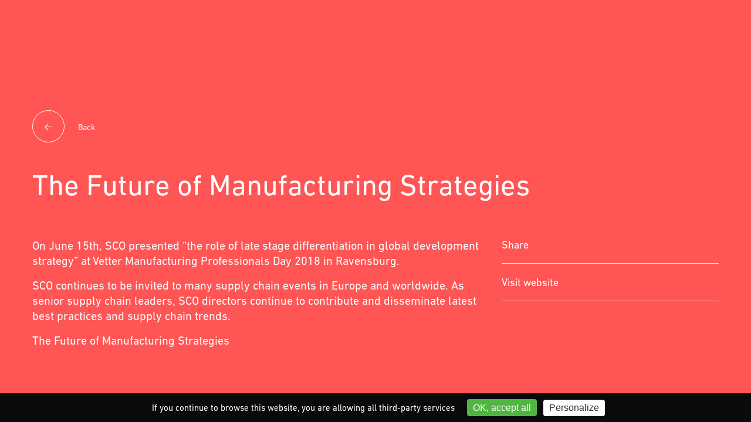

--- FILE ---
content_type: text/html; charset=UTF-8
request_url: https://supplychainoperations.ch/test/
body_size: 8444
content:
<!doctype html>



  <html class="no-js" lang="en-US">



	<head>



		<meta charset="utf-8">
		<!-- Force IE to use the latest rendering engine available -->
		<meta http-equiv="X-UA-Compatible" content="IE=edge">
		<!-- Mobile Meta -->
		<meta name="viewport" content="width=device-width, initial-scale=1.0">
		<meta class="foundation-mq">

		<!-- favicon -->

    <link rel="apple-touch-icon" sizes="180x180" href="/wp-content/themes/sco/static/favicon/apple-touch-icon.png">
    <link rel="icon" type="image/png" sizes="32x32" href="/wp-content/themes/sco/static/favicon/favicon-32x32.png">
    <link rel="icon" type="image/png" sizes="16x16" href="/wp-content/themes/sco/static/favicon/favicon-16x16.png">
    <link rel="manifest" href="/wp-content/themes/sco/static/favicon/site.webmanifest">
    <link rel="mask-icon" href="/wp-content/themes/sco/static/favicon/safari-pinned-tab.svg" color="#666666">
    <link rel="shortcut icon" href="/wp-content/themes/sco/static/favicon/favicon.ico">
    <meta name="msapplication-TileColor" content="#fffff0">
    <meta name="msapplication-TileImage" content="/wp-content/themes/sco/static/favicon/mstile-144x144.png">
    <meta name="msapplication-config" content="/wp-content/themes/sco/static/favicon/browserconfig.xml">
    <meta name="theme-color" content="#fffff0">
    <!-- end -->

		<link rel="pingback" href="https://supplychainoperations.ch/xmlrpc.php">

		<meta name='robots' content='index, follow, max-image-preview:large, max-snippet:-1, max-video-preview:-1' />

	<!-- This site is optimized with the Yoast SEO Premium plugin v22.2 (Yoast SEO v26.7) - https://yoast.com/wordpress/plugins/seo/ -->
	<title>The Future of Manufacturing Strategies | Supply Chain Operations</title>
	<link rel="canonical" href="https://supplychainoperations.ch/test/" />
	<meta property="og:locale" content="en_US" />
	<meta property="og:type" content="article" />
	<meta property="og:title" content="The Future of Manufacturing Strategies" />
	<meta property="og:description" content="On June 15th, SCO presented “the role of late stage differentiation in global development strategy” at Vetter Manufacturing Professionals Day 2018 in Ravensburg. SCO continues to be invited to many supply chain events in Europe and worldwide. As senior supply chain leaders, SCO directors continue to contribute and disseminate latest best practices and supply chain... Read more &raquo;" />
	<meta property="og:url" content="https://supplychainoperations.ch/test/" />
	<meta property="og:site_name" content="Supply Chain Operations" />
	<meta property="article:published_time" content="2018-04-18T07:27:35+00:00" />
	<meta property="article:modified_time" content="2018-10-01T06:31:50+00:00" />
	<meta name="author" content="Laurent Foetisch" />
	<meta name="twitter:card" content="summary_large_image" />
	<meta name="twitter:label1" content="Written by" />
	<meta name="twitter:data1" content="Laurent Foetisch" />
	<script type="application/ld+json" class="yoast-schema-graph">{"@context":"https://schema.org","@graph":[{"@type":"Article","@id":"https://supplychainoperations.ch/test/#article","isPartOf":{"@id":"https://supplychainoperations.ch/test/"},"author":{"name":"Laurent Foetisch","@id":"https://supplychainoperations.ch/#/schema/person/72e6321f21954939e21faba17f35d418"},"headline":"The Future of Manufacturing Strategies","datePublished":"2018-04-18T07:27:35+00:00","dateModified":"2018-10-01T06:31:50+00:00","mainEntityOfPage":{"@id":"https://supplychainoperations.ch/test/"},"wordCount":65,"commentCount":0,"publisher":{"@id":"https://supplychainoperations.ch/#organization"},"articleSection":["News"],"inLanguage":"en-US","potentialAction":[{"@type":"CommentAction","name":"Comment","target":["https://supplychainoperations.ch/test/#respond"]}]},{"@type":"WebPage","@id":"https://supplychainoperations.ch/test/","url":"https://supplychainoperations.ch/test/","name":"The Future of Manufacturing Strategies | Supply Chain Operations","isPartOf":{"@id":"https://supplychainoperations.ch/#website"},"datePublished":"2018-04-18T07:27:35+00:00","dateModified":"2018-10-01T06:31:50+00:00","breadcrumb":{"@id":"https://supplychainoperations.ch/test/#breadcrumb"},"inLanguage":"en-US","potentialAction":[{"@type":"ReadAction","target":["https://supplychainoperations.ch/test/"]}]},{"@type":"BreadcrumbList","@id":"https://supplychainoperations.ch/test/#breadcrumb","itemListElement":[{"@type":"ListItem","position":1,"name":"Home","item":"https://supplychainoperations.ch/"},{"@type":"ListItem","position":2,"name":"The Future of Manufacturing Strategies"}]},{"@type":"WebSite","@id":"https://supplychainoperations.ch/#website","url":"https://supplychainoperations.ch/","name":"Supply Chain Operations","description":"The Healthcare Supply Chain Specialists","publisher":{"@id":"https://supplychainoperations.ch/#organization"},"potentialAction":[{"@type":"SearchAction","target":{"@type":"EntryPoint","urlTemplate":"https://supplychainoperations.ch/?s={search_term_string}"},"query-input":{"@type":"PropertyValueSpecification","valueRequired":true,"valueName":"search_term_string"}}],"inLanguage":"en-US"},{"@type":"Organization","@id":"https://supplychainoperations.ch/#organization","name":"Supply Chain Operations SA","url":"https://supplychainoperations.ch/","logo":{"@type":"ImageObject","inLanguage":"en-US","@id":"https://supplychainoperations.ch/#/schema/logo/image/","url":"https://supplychainoperations.ch/wp-content/uploads/2023/03/SCO-linkedin.jpeg","contentUrl":"https://supplychainoperations.ch/wp-content/uploads/2023/03/SCO-linkedin.jpeg","width":300,"height":300,"caption":"Supply Chain Operations SA"},"image":{"@id":"https://supplychainoperations.ch/#/schema/logo/image/"},"sameAs":["https://www.linkedin.com/company/supply-chain-operations-sa"]},{"@type":"Person","@id":"https://supplychainoperations.ch/#/schema/person/72e6321f21954939e21faba17f35d418","name":"Laurent Foetisch","image":{"@type":"ImageObject","inLanguage":"en-US","@id":"https://supplychainoperations.ch/#/schema/person/image/","url":"https://secure.gravatar.com/avatar/38e69e62fad7e69cb80fa8d2b0a721ebaa71d830f9b6f08845149b994989a8b0?s=96&d=mm&r=g","contentUrl":"https://secure.gravatar.com/avatar/38e69e62fad7e69cb80fa8d2b0a721ebaa71d830f9b6f08845149b994989a8b0?s=96&d=mm&r=g","caption":"Laurent Foetisch"}}]}</script>
	<!-- / Yoast SEO Premium plugin. -->



<link rel="alternate" type="application/rss+xml" title="Supply Chain Operations &raquo; Feed" href="https://supplychainoperations.ch/feed/" />
<link rel="alternate" type="application/rss+xml" title="Supply Chain Operations &raquo; Comments Feed" href="https://supplychainoperations.ch/comments/feed/" />
<link rel="alternate" type="application/rss+xml" title="Supply Chain Operations &raquo; The Future of Manufacturing Strategies Comments Feed" href="https://supplychainoperations.ch/test/feed/" />
<link rel="alternate" title="oEmbed (JSON)" type="application/json+oembed" href="https://supplychainoperations.ch/wp-json/oembed/1.0/embed?url=https%3A%2F%2Fsupplychainoperations.ch%2Ftest%2F" />
<link rel="alternate" title="oEmbed (XML)" type="text/xml+oembed" href="https://supplychainoperations.ch/wp-json/oembed/1.0/embed?url=https%3A%2F%2Fsupplychainoperations.ch%2Ftest%2F&#038;format=xml" />
<style id='wp-img-auto-sizes-contain-inline-css' type='text/css'>
img:is([sizes=auto i],[sizes^="auto," i]){contain-intrinsic-size:3000px 1500px}
/*# sourceURL=wp-img-auto-sizes-contain-inline-css */
</style>
<style id='wp-block-library-inline-css' type='text/css'>
:root{--wp-block-synced-color:#7a00df;--wp-block-synced-color--rgb:122,0,223;--wp-bound-block-color:var(--wp-block-synced-color);--wp-editor-canvas-background:#ddd;--wp-admin-theme-color:#007cba;--wp-admin-theme-color--rgb:0,124,186;--wp-admin-theme-color-darker-10:#006ba1;--wp-admin-theme-color-darker-10--rgb:0,107,160.5;--wp-admin-theme-color-darker-20:#005a87;--wp-admin-theme-color-darker-20--rgb:0,90,135;--wp-admin-border-width-focus:2px}@media (min-resolution:192dpi){:root{--wp-admin-border-width-focus:1.5px}}.wp-element-button{cursor:pointer}:root .has-very-light-gray-background-color{background-color:#eee}:root .has-very-dark-gray-background-color{background-color:#313131}:root .has-very-light-gray-color{color:#eee}:root .has-very-dark-gray-color{color:#313131}:root .has-vivid-green-cyan-to-vivid-cyan-blue-gradient-background{background:linear-gradient(135deg,#00d084,#0693e3)}:root .has-purple-crush-gradient-background{background:linear-gradient(135deg,#34e2e4,#4721fb 50%,#ab1dfe)}:root .has-hazy-dawn-gradient-background{background:linear-gradient(135deg,#faaca8,#dad0ec)}:root .has-subdued-olive-gradient-background{background:linear-gradient(135deg,#fafae1,#67a671)}:root .has-atomic-cream-gradient-background{background:linear-gradient(135deg,#fdd79a,#004a59)}:root .has-nightshade-gradient-background{background:linear-gradient(135deg,#330968,#31cdcf)}:root .has-midnight-gradient-background{background:linear-gradient(135deg,#020381,#2874fc)}:root{--wp--preset--font-size--normal:16px;--wp--preset--font-size--huge:42px}.has-regular-font-size{font-size:1em}.has-larger-font-size{font-size:2.625em}.has-normal-font-size{font-size:var(--wp--preset--font-size--normal)}.has-huge-font-size{font-size:var(--wp--preset--font-size--huge)}.has-text-align-center{text-align:center}.has-text-align-left{text-align:left}.has-text-align-right{text-align:right}.has-fit-text{white-space:nowrap!important}#end-resizable-editor-section{display:none}.aligncenter{clear:both}.items-justified-left{justify-content:flex-start}.items-justified-center{justify-content:center}.items-justified-right{justify-content:flex-end}.items-justified-space-between{justify-content:space-between}.screen-reader-text{border:0;clip-path:inset(50%);height:1px;margin:-1px;overflow:hidden;padding:0;position:absolute;width:1px;word-wrap:normal!important}.screen-reader-text:focus{background-color:#ddd;clip-path:none;color:#444;display:block;font-size:1em;height:auto;left:5px;line-height:normal;padding:15px 23px 14px;text-decoration:none;top:5px;width:auto;z-index:100000}html :where(.has-border-color){border-style:solid}html :where([style*=border-top-color]){border-top-style:solid}html :where([style*=border-right-color]){border-right-style:solid}html :where([style*=border-bottom-color]){border-bottom-style:solid}html :where([style*=border-left-color]){border-left-style:solid}html :where([style*=border-width]){border-style:solid}html :where([style*=border-top-width]){border-top-style:solid}html :where([style*=border-right-width]){border-right-style:solid}html :where([style*=border-bottom-width]){border-bottom-style:solid}html :where([style*=border-left-width]){border-left-style:solid}html :where(img[class*=wp-image-]){height:auto;max-width:100%}:where(figure){margin:0 0 1em}html :where(.is-position-sticky){--wp-admin--admin-bar--position-offset:var(--wp-admin--admin-bar--height,0px)}@media screen and (max-width:600px){html :where(.is-position-sticky){--wp-admin--admin-bar--position-offset:0px}}

/*# sourceURL=wp-block-library-inline-css */
</style><style id='global-styles-inline-css' type='text/css'>
:root{--wp--preset--aspect-ratio--square: 1;--wp--preset--aspect-ratio--4-3: 4/3;--wp--preset--aspect-ratio--3-4: 3/4;--wp--preset--aspect-ratio--3-2: 3/2;--wp--preset--aspect-ratio--2-3: 2/3;--wp--preset--aspect-ratio--16-9: 16/9;--wp--preset--aspect-ratio--9-16: 9/16;--wp--preset--color--black: #000000;--wp--preset--color--cyan-bluish-gray: #abb8c3;--wp--preset--color--white: #ffffff;--wp--preset--color--pale-pink: #f78da7;--wp--preset--color--vivid-red: #cf2e2e;--wp--preset--color--luminous-vivid-orange: #ff6900;--wp--preset--color--luminous-vivid-amber: #fcb900;--wp--preset--color--light-green-cyan: #7bdcb5;--wp--preset--color--vivid-green-cyan: #00d084;--wp--preset--color--pale-cyan-blue: #8ed1fc;--wp--preset--color--vivid-cyan-blue: #0693e3;--wp--preset--color--vivid-purple: #9b51e0;--wp--preset--gradient--vivid-cyan-blue-to-vivid-purple: linear-gradient(135deg,rgb(6,147,227) 0%,rgb(155,81,224) 100%);--wp--preset--gradient--light-green-cyan-to-vivid-green-cyan: linear-gradient(135deg,rgb(122,220,180) 0%,rgb(0,208,130) 100%);--wp--preset--gradient--luminous-vivid-amber-to-luminous-vivid-orange: linear-gradient(135deg,rgb(252,185,0) 0%,rgb(255,105,0) 100%);--wp--preset--gradient--luminous-vivid-orange-to-vivid-red: linear-gradient(135deg,rgb(255,105,0) 0%,rgb(207,46,46) 100%);--wp--preset--gradient--very-light-gray-to-cyan-bluish-gray: linear-gradient(135deg,rgb(238,238,238) 0%,rgb(169,184,195) 100%);--wp--preset--gradient--cool-to-warm-spectrum: linear-gradient(135deg,rgb(74,234,220) 0%,rgb(151,120,209) 20%,rgb(207,42,186) 40%,rgb(238,44,130) 60%,rgb(251,105,98) 80%,rgb(254,248,76) 100%);--wp--preset--gradient--blush-light-purple: linear-gradient(135deg,rgb(255,206,236) 0%,rgb(152,150,240) 100%);--wp--preset--gradient--blush-bordeaux: linear-gradient(135deg,rgb(254,205,165) 0%,rgb(254,45,45) 50%,rgb(107,0,62) 100%);--wp--preset--gradient--luminous-dusk: linear-gradient(135deg,rgb(255,203,112) 0%,rgb(199,81,192) 50%,rgb(65,88,208) 100%);--wp--preset--gradient--pale-ocean: linear-gradient(135deg,rgb(255,245,203) 0%,rgb(182,227,212) 50%,rgb(51,167,181) 100%);--wp--preset--gradient--electric-grass: linear-gradient(135deg,rgb(202,248,128) 0%,rgb(113,206,126) 100%);--wp--preset--gradient--midnight: linear-gradient(135deg,rgb(2,3,129) 0%,rgb(40,116,252) 100%);--wp--preset--font-size--small: 13px;--wp--preset--font-size--medium: 20px;--wp--preset--font-size--large: 36px;--wp--preset--font-size--x-large: 42px;--wp--preset--spacing--20: 0.44rem;--wp--preset--spacing--30: 0.67rem;--wp--preset--spacing--40: 1rem;--wp--preset--spacing--50: 1.5rem;--wp--preset--spacing--60: 2.25rem;--wp--preset--spacing--70: 3.38rem;--wp--preset--spacing--80: 5.06rem;--wp--preset--shadow--natural: 6px 6px 9px rgba(0, 0, 0, 0.2);--wp--preset--shadow--deep: 12px 12px 50px rgba(0, 0, 0, 0.4);--wp--preset--shadow--sharp: 6px 6px 0px rgba(0, 0, 0, 0.2);--wp--preset--shadow--outlined: 6px 6px 0px -3px rgb(255, 255, 255), 6px 6px rgb(0, 0, 0);--wp--preset--shadow--crisp: 6px 6px 0px rgb(0, 0, 0);}:where(.is-layout-flex){gap: 0.5em;}:where(.is-layout-grid){gap: 0.5em;}body .is-layout-flex{display: flex;}.is-layout-flex{flex-wrap: wrap;align-items: center;}.is-layout-flex > :is(*, div){margin: 0;}body .is-layout-grid{display: grid;}.is-layout-grid > :is(*, div){margin: 0;}:where(.wp-block-columns.is-layout-flex){gap: 2em;}:where(.wp-block-columns.is-layout-grid){gap: 2em;}:where(.wp-block-post-template.is-layout-flex){gap: 1.25em;}:where(.wp-block-post-template.is-layout-grid){gap: 1.25em;}.has-black-color{color: var(--wp--preset--color--black) !important;}.has-cyan-bluish-gray-color{color: var(--wp--preset--color--cyan-bluish-gray) !important;}.has-white-color{color: var(--wp--preset--color--white) !important;}.has-pale-pink-color{color: var(--wp--preset--color--pale-pink) !important;}.has-vivid-red-color{color: var(--wp--preset--color--vivid-red) !important;}.has-luminous-vivid-orange-color{color: var(--wp--preset--color--luminous-vivid-orange) !important;}.has-luminous-vivid-amber-color{color: var(--wp--preset--color--luminous-vivid-amber) !important;}.has-light-green-cyan-color{color: var(--wp--preset--color--light-green-cyan) !important;}.has-vivid-green-cyan-color{color: var(--wp--preset--color--vivid-green-cyan) !important;}.has-pale-cyan-blue-color{color: var(--wp--preset--color--pale-cyan-blue) !important;}.has-vivid-cyan-blue-color{color: var(--wp--preset--color--vivid-cyan-blue) !important;}.has-vivid-purple-color{color: var(--wp--preset--color--vivid-purple) !important;}.has-black-background-color{background-color: var(--wp--preset--color--black) !important;}.has-cyan-bluish-gray-background-color{background-color: var(--wp--preset--color--cyan-bluish-gray) !important;}.has-white-background-color{background-color: var(--wp--preset--color--white) !important;}.has-pale-pink-background-color{background-color: var(--wp--preset--color--pale-pink) !important;}.has-vivid-red-background-color{background-color: var(--wp--preset--color--vivid-red) !important;}.has-luminous-vivid-orange-background-color{background-color: var(--wp--preset--color--luminous-vivid-orange) !important;}.has-luminous-vivid-amber-background-color{background-color: var(--wp--preset--color--luminous-vivid-amber) !important;}.has-light-green-cyan-background-color{background-color: var(--wp--preset--color--light-green-cyan) !important;}.has-vivid-green-cyan-background-color{background-color: var(--wp--preset--color--vivid-green-cyan) !important;}.has-pale-cyan-blue-background-color{background-color: var(--wp--preset--color--pale-cyan-blue) !important;}.has-vivid-cyan-blue-background-color{background-color: var(--wp--preset--color--vivid-cyan-blue) !important;}.has-vivid-purple-background-color{background-color: var(--wp--preset--color--vivid-purple) !important;}.has-black-border-color{border-color: var(--wp--preset--color--black) !important;}.has-cyan-bluish-gray-border-color{border-color: var(--wp--preset--color--cyan-bluish-gray) !important;}.has-white-border-color{border-color: var(--wp--preset--color--white) !important;}.has-pale-pink-border-color{border-color: var(--wp--preset--color--pale-pink) !important;}.has-vivid-red-border-color{border-color: var(--wp--preset--color--vivid-red) !important;}.has-luminous-vivid-orange-border-color{border-color: var(--wp--preset--color--luminous-vivid-orange) !important;}.has-luminous-vivid-amber-border-color{border-color: var(--wp--preset--color--luminous-vivid-amber) !important;}.has-light-green-cyan-border-color{border-color: var(--wp--preset--color--light-green-cyan) !important;}.has-vivid-green-cyan-border-color{border-color: var(--wp--preset--color--vivid-green-cyan) !important;}.has-pale-cyan-blue-border-color{border-color: var(--wp--preset--color--pale-cyan-blue) !important;}.has-vivid-cyan-blue-border-color{border-color: var(--wp--preset--color--vivid-cyan-blue) !important;}.has-vivid-purple-border-color{border-color: var(--wp--preset--color--vivid-purple) !important;}.has-vivid-cyan-blue-to-vivid-purple-gradient-background{background: var(--wp--preset--gradient--vivid-cyan-blue-to-vivid-purple) !important;}.has-light-green-cyan-to-vivid-green-cyan-gradient-background{background: var(--wp--preset--gradient--light-green-cyan-to-vivid-green-cyan) !important;}.has-luminous-vivid-amber-to-luminous-vivid-orange-gradient-background{background: var(--wp--preset--gradient--luminous-vivid-amber-to-luminous-vivid-orange) !important;}.has-luminous-vivid-orange-to-vivid-red-gradient-background{background: var(--wp--preset--gradient--luminous-vivid-orange-to-vivid-red) !important;}.has-very-light-gray-to-cyan-bluish-gray-gradient-background{background: var(--wp--preset--gradient--very-light-gray-to-cyan-bluish-gray) !important;}.has-cool-to-warm-spectrum-gradient-background{background: var(--wp--preset--gradient--cool-to-warm-spectrum) !important;}.has-blush-light-purple-gradient-background{background: var(--wp--preset--gradient--blush-light-purple) !important;}.has-blush-bordeaux-gradient-background{background: var(--wp--preset--gradient--blush-bordeaux) !important;}.has-luminous-dusk-gradient-background{background: var(--wp--preset--gradient--luminous-dusk) !important;}.has-pale-ocean-gradient-background{background: var(--wp--preset--gradient--pale-ocean) !important;}.has-electric-grass-gradient-background{background: var(--wp--preset--gradient--electric-grass) !important;}.has-midnight-gradient-background{background: var(--wp--preset--gradient--midnight) !important;}.has-small-font-size{font-size: var(--wp--preset--font-size--small) !important;}.has-medium-font-size{font-size: var(--wp--preset--font-size--medium) !important;}.has-large-font-size{font-size: var(--wp--preset--font-size--large) !important;}.has-x-large-font-size{font-size: var(--wp--preset--font-size--x-large) !important;}
/*# sourceURL=global-styles-inline-css */
</style>

<style id='classic-theme-styles-inline-css' type='text/css'>
/*! This file is auto-generated */
.wp-block-button__link{color:#fff;background-color:#32373c;border-radius:9999px;box-shadow:none;text-decoration:none;padding:calc(.667em + 2px) calc(1.333em + 2px);font-size:1.125em}.wp-block-file__button{background:#32373c;color:#fff;text-decoration:none}
/*# sourceURL=/wp-includes/css/classic-themes.min.css */
</style>
<link rel='stylesheet' id='site-css-css' href='https://supplychainoperations.ch/wp-content/themes/sco/static/css/style.min.css?ver=6.9' type='text/css' media='all' />
<link rel='stylesheet' id='site-custom-css-css' href='https://supplychainoperations.ch/wp-content/themes/sco/assets/css/styles.css?ver=6.9' type='text/css' media='all' />
<script type="text/javascript" src="https://supplychainoperations.ch/wp-includes/js/jquery/jquery.min.js?ver=3.7.1" id="jquery-core-js"></script>
<script type="text/javascript" src="https://supplychainoperations.ch/wp-includes/js/jquery/jquery-migrate.min.js?ver=3.4.1" id="jquery-migrate-js" defer></script>
<script type="text/javascript" src="https://supplychainoperations.ch/tarteaucitron/tarteaucitron.js?ver=6.9" id="tarteaucitron-js"></script>
<script type="text/javascript" src="https://supplychainoperations.ch/wp-content/themes/sco/static/js/main.js?ver=6.9" id="main-js" defer></script>
<link rel="https://api.w.org/" href="https://supplychainoperations.ch/wp-json/" /><link rel="alternate" title="JSON" type="application/json" href="https://supplychainoperations.ch/wp-json/wp/v2/posts/19" /><link rel='shortlink' href='https://supplychainoperations.ch/?p=19' />
			<!-- DO NOT COPY THIS SNIPPET! Start of Page Analytics Tracking for HubSpot WordPress plugin v11.3.33-->
			<script class="hsq-set-content-id" data-content-id="blog-post">
				var _hsq = _hsq || [];
				_hsq.push(["setContentType", "blog-post"]);
			</script>
			<!-- DO NOT COPY THIS SNIPPET! End of Page Analytics Tracking for HubSpot WordPress plugin -->
			<meta name="generator" content="Powered by WPBakery Page Builder - drag and drop page builder for WordPress."/>
<noscript><style> .wpb_animate_when_almost_visible { opacity: 1; }</style></noscript>
		<script type="text/javascript">
			tarteaucitron.user.gtagUa = 'G-54Y54VHD89';
			tarteaucitron.user.gtagMore = function () { /* add here your optionnal gtag() */ };
			(tarteaucitron.job = tarteaucitron.job || []).push('gtag');
        </script>

	</head>



	<!-- Uncomment this line if using the Off-Canvas Menu -->



	<body class="wp-singular post-template-default single single-post postid-19 single-format-standard wp-theme-sco unknown wpb-js-composer js-comp-ver-6.10.0 vc_responsive">



		<div class="off-canvas-wrapper">



			<div class="off-canvas position-right" id="off-canvas" data-off-canvas>
	<ul id="menu-main-menu" class="vertical menu" data-accordion-menu><li id="menu-item-4866" class="menu-item menu-item-type-custom menu-item-object-custom menu-item-has-children menu-item-4866"><a>Industries</a>
<ul class="vertical menu">
	<li id="menu-item-4700" class="menu-item menu-item-type-custom menu-item-object-custom menu-item-4700"><a href="https://supplychainoperations.ch/healthcare-industry/">Healthcare industry</a></li>
	<li id="menu-item-4701" class="menu-item menu-item-type-custom menu-item-object-custom menu-item-4701"><a href="https://supplychainoperations.ch/luxury-industry/">Luxury industry</a></li>
</ul>
</li>
<li id="menu-item-350" class="menu-item menu-item-type-post_type menu-item-object-page menu-item-350"><a href="https://supplychainoperations.ch/in-a-nutshell/">In a nutshell</a></li>
<li id="menu-item-4832" class="menu-item menu-item-type-custom menu-item-object-custom menu-item-4832"><a href="https://supplychainoperations.ch/testimonials/">Testimonials</a></li>
<li id="menu-item-4868" class="menu-item menu-item-type-custom menu-item-object-custom menu-item-has-children menu-item-4868"><a>About</a>
<ul class="vertical menu">
	<li id="menu-item-4867" class="menu-item menu-item-type-post_type menu-item-object-page menu-item-4867"><a href="https://supplychainoperations.ch/about/">About</a></li>
	<li id="menu-item-14" class="menu-item menu-item-type-post_type menu-item-object-page menu-item-14"><a href="https://supplychainoperations.ch/team/">Team</a></li>
	<li id="menu-item-13" class="menu-item menu-item-type-post_type menu-item-object-page menu-item-13"><a href="https://supplychainoperations.ch/contact/">Contact</a></li>
</ul>
</li>
<li id="menu-item-4815" class="menu-hide menu-btn menu-item menu-item-type-custom menu-item-object-custom menu-item-4815"><a target="_blank" href="https://blog.supplychainoperations.ch/sco-insights">Blog</a></li>
</ul></div>


			<div class="off-canvas-content" data-off-canvas-content>



				<header class="header header--fixed" role="banner">



					 <!-- This navs will be applied to the topbar, above all content

						  To see additional nav styles, visit the /parts directory -->

					 <!-- By default, this menu will use off-canvas for small
	 and a topbar for medium-up -->

<div class="top-bar column row" id="top-bar-menu">
	<div class="top-bar-left float-left">
		<ul class="menu">
			<li><a href="https://supplychainoperations.ch"><img src="https://supplychainoperations.ch/wp-content/themes/sco/assets/icons/001-logo.svg" alt="Supply Chain Operations" /></a></li>
		</ul>
	</div>
	<div class="top-bar-right show-for-medium">
		<ul id="menu-main-menu-1" class="vertical medium-horizontal menu" data-responsive-menu="accordion medium-dropdown" data-close-on-click-inside="false"><li class="menu-item menu-item-type-custom menu-item-object-custom menu-item-has-children menu-item-4866"><a>Industries</a>
<ul class="menu">
	<li class="menu-item menu-item-type-custom menu-item-object-custom menu-item-4700"><a href="https://supplychainoperations.ch/healthcare-industry/">Healthcare industry</a></li>
	<li class="menu-item menu-item-type-custom menu-item-object-custom menu-item-4701"><a href="https://supplychainoperations.ch/luxury-industry/">Luxury industry</a></li>
</ul>
</li>
<li class="menu-item menu-item-type-post_type menu-item-object-page menu-item-350"><a href="https://supplychainoperations.ch/in-a-nutshell/">In a nutshell</a></li>
<li class="menu-item menu-item-type-custom menu-item-object-custom menu-item-4832"><a href="https://supplychainoperations.ch/testimonials/">Testimonials</a></li>
<li class="menu-item menu-item-type-custom menu-item-object-custom menu-item-has-children menu-item-4868"><a>About</a>
<ul class="menu">
	<li class="menu-item menu-item-type-post_type menu-item-object-page menu-item-4867"><a href="https://supplychainoperations.ch/about/">About</a></li>
	<li class="menu-item menu-item-type-post_type menu-item-object-page menu-item-14"><a href="https://supplychainoperations.ch/team/">Team</a></li>
	<li class="menu-item menu-item-type-post_type menu-item-object-page menu-item-13"><a href="https://supplychainoperations.ch/contact/">Contact</a></li>
</ul>
</li>
<li class="menu-hide menu-btn menu-item menu-item-type-custom menu-item-object-custom menu-item-4815"><a target="_blank" href="https://blog.supplychainoperations.ch/sco-insights">Blog</a></li>
</ul>	
	</div>
	<div class="top-bar-right float-right show-for-small-only">
		<ul class="menu">
			<!-- <li><button class="menu-icon" type="button" data-toggle="off-canvas"></button></li> -->
			<li><a data-toggle="off-canvas">Menu</a></li>
		</ul>
	</div>
</div>


				</header> <!-- end .header -->


<div id="content">

	<div id="inner-content" class="row">

		<main id="main" class="large-12 medium-12 columns" role="main">
    		<a class="link" href="javascript:history.back()" rel="" target="">
    <i class="icon-arrow-left"></i> Back</a>
		    
            <article id="post-19" class="post-19 post type-post status-publish format-standard hentry category-news" role="article" itemscope itemtype="http://schema.org/BlogPosting">

            	<header class="article-header row">
                	<div class="medium-10 columns">
                		<h1 class="entry-title single-title" itemprop="headline">The Future of Manufacturing Strategies</h1>
            		</div>
                </header> <!-- end article header -->

                <section class="entry-content" itemprop="articleBody">
                    <div class="row">
                        <div class="medium-8 columns">
                		    <p><span style="font-weight: 400;">On June 15th, SCO presented “the role of late stage differentiation in global development strategy” at Vetter Manufacturing Professionals Day 2018 in Ravensburg</span><span style="font-weight: 400;">.</span></p>
<p><span style="font-weight: 400;">SCO continues to be invited to many supply chain events in Europe and worldwide. As senior supply chain leaders, SCO directors continue to contribute and disseminate latest best practices and supply chain trends.</span></p>
<p><span style="font-weight: 400;"><a href="https://supplychainoperations.ch/wp-content/uploads/2018/05/VMPD-2018_-approved_06082018.pdf" target="_blank" rel="noopener">The Future of Manufacturing Strategies</a></span></p>
                        </div>
                        <div class="medium-4 columns">
                            <ul class="list-item">
                                <!--li>News</li-->
                                <li id="social">Share</a>
                                    <ul>
                                        <li><a href="http://www.facebook.com/sharer/sharer.php?u=https%3A%2F%2Fsupplychainoperations.ch%2Ftest%2F" target="_blank" rel="nofollow noopener">Facebook</a></li>
                                        <li><a href="https://www.linkedin.com/shareArticle?mini=true&url=https%3A%2F%2Fsupplychainoperations.ch%2Ftest%2F&title=The Future of Manufacturing Strategies" target="_blank" rel="nofollow noopener">Linked In</a></li>
                                        <li><a href="http://www.twitter.com/share?text=The Future of Manufacturing Strategies" target="_blank" rel="nofollow noopener">Twitter</a></li>
                                    </ul>
                                </li>
                                                                <li><a target="_blank" rel="nofollow noopener" href="https://www.vetter-pharma.com/en/news-events/">Visit website</a></li>
                                                            </ul>
                        </div>
                    </div>

            	</section> <!-- end article section -->

            	<footer class="article-footer">
            		            		<p class="tags"></p>
            	</footer> <!-- end article footer -->

            </article> <!-- end article -->

		    
		</main> <!-- end #main -->
	</div> <!-- end #inner-content -->

</div> <!-- end #content -->

				<footer class="footer" role="contentinfo">

					<div id="inner-footer">

        				<div class="row">

            				<div id="text-2" class="large-4 medium-4 columns widget widget_text">			<div class="textwidget"><p class="p1">Supply Chain Operations SA<br />
Chemin de Montolieu 13<br />
CH – 1030 Bussigny</p>
</div>
		</div><div id="text-3" class="large-4 medium-4 columns widget widget_text">			<div class="textwidget"><p class="p1"><span class="Apple-converted-space">  </span><a href="tel:+41799194706">+41 (0)79 919 47 06</a><br />
<a href="mailto:info@supplychainoperations.ch">info[at]supplychainoperations[dot]ch</a></p>
</div>
		</div><div id="text-4" class="large-4 medium-4 columns widget widget_text">			<div class="textwidget"><div class="widget_link_widget"><a class="link" href="https://www.linkedin.com/company/supply-chain-operations-sa/" rel="noopener nofollow" target="_blank"><br />
    Follow us on Linkedin<i class="icon-arrow-right"></i><br />
</a>
</div>
<div class="widget_link_widget"><a class="link topmargin" href="https://supplychainoperations.ch/newsletter/" ><br />
    Subscribe to our newsletter<i class="icon-arrow-right"></i><br />
</a>
</div>
</div>
		</div>
        				</div>

        				<div class="row">

    						<div class="large-12 medium-12 columns">

    							<nav role="navigation">

    	    						
    	    					</nav>

    	    				</div>

    					</div>

        				<div class="row element-margin-top">

    						<div class="large-3 medium-3 columns">

    							<p class="source-org copyright">&copy; 2026 Supply Chain Operations.</p>

    						</div>
							<div class="large-3 medium-3 columns">

    							<p class="copyright"><a href="https://supplychainoperations.ch/#datamanagement">Data Management</a></p>

    						</div>


    						<div class="large-6 medium-6 columns text-right">

    							<p class="copyright"><a href="https://apptitude.ch" target="_blank" rel="nofollow noopener">Swiss made by apptitude</a></p>

    						</div>

        				</div>

						<a href="#" class="link" id="back-to-top" title="Back to top"><i class="icon-arrow-right"></i></a>

					</div> <!-- end #inner-footer -->

				</footer> <!-- end .footer -->

			</div>  <!-- end .main-content -->

		</div> <!-- end .off-canvas-wrapper -->

	    <!-- ============= Outdated Browser ============= -->

        <div id="outdated"></div>

		<script type="speculationrules">
{"prefetch":[{"source":"document","where":{"and":[{"href_matches":"/*"},{"not":{"href_matches":["/wp-*.php","/wp-admin/*","/wp-content/uploads/*","/wp-content/*","/wp-content/plugins/*","/wp-content/themes/sco/*","/*\\?(.+)"]}},{"not":{"selector_matches":"a[rel~=\"nofollow\"]"}},{"not":{"selector_matches":".no-prefetch, .no-prefetch a"}}]},"eagerness":"conservative"}]}
</script>
		<script type="text/javascript">
			var visualizerUserInteractionEvents = [
				"scroll",
				"mouseover",
				"keydown",
				"touchmove",
				"touchstart"
			];

			visualizerUserInteractionEvents.forEach(function(event) {
				window.addEventListener(event, visualizerTriggerScriptLoader, { passive: true });
			});

			function visualizerTriggerScriptLoader() {
				visualizerLoadScripts();
				visualizerUserInteractionEvents.forEach(function(event) {
					window.removeEventListener(event, visualizerTriggerScriptLoader, { passive: true });
				});
			}

			function visualizerLoadScripts() {
				document.querySelectorAll("script[data-visualizer-script]").forEach(function(elem) {
					jQuery.getScript( elem.getAttribute("data-visualizer-script") )
					.done( function( script, textStatus ) {
						elem.setAttribute("src", elem.getAttribute("data-visualizer-script"));
						elem.removeAttribute("data-visualizer-script");
						setTimeout( function() {
							visualizerRefreshChart();
						} );
					} );
				});
			}

			function visualizerRefreshChart() {
				jQuery( '.visualizer-front:not(.visualizer-chart-loaded)' ).resize();
				if ( jQuery( 'div.viz-facade-loaded:not(.visualizer-lazy):empty' ).length > 0 ) {
					visualizerUserInteractionEvents.forEach( function( event ) {
						window.addEventListener( event, function() {
							jQuery( '.visualizer-front:not(.visualizer-chart-loaded)' ).resize();
						}, { passive: true } );
					} );
				}
			}
		</script>
			<script type="text/javascript" src="https://supplychainoperations.ch/wp-content/themes/sco/vendor/what-input/dist/what-input.min.js?ver=6.9" id="what-input-js" defer></script>
<script type="text/javascript" src="https://supplychainoperations.ch/wp-content/themes/sco/static/js/foundation.js?ver=6.2.3" id="foundation-js-js" defer></script>
<script type="text/javascript" src="https://supplychainoperations.ch/wp-content/themes/sco/static/js/scripts.js?ver=6.9" id="site-js-js" defer></script>

	</body>

</html> <!-- end page -->

<!-- This website is like a Rocket, isn't it? Performance optimized by WP Rocket. Learn more: https://wp-rocket.me - Debug: cached@1768485040 -->

--- FILE ---
content_type: text/css; charset=utf-8
request_url: https://supplychainoperations.ch/wp-content/themes/sco/assets/css/styles.css?ver=6.9
body_size: 1590
content:
.post-type-archive-service .service,
.post-type-archive-healthcare-industry .service,
.post-type-archive-luxury-industry .service {
    margin-top: 7.5rem;
}

.off-canvas-content {
    width: 100%;
}

.table-overflow .wpb_wrapper {
    overflow-x: auto;
}

.visualizer-front-container {
    overflow-x: auto;
    overflow-y: hidden;
}

.table-overflow table {
    min-width: 850px;
}

.responsive-appear {
    display: none;
}

.table-overflow-bis .wpb_wrapper {
    overflow-x: auto;
    overflow-y: none;
}

.table-overflow-bis > .wpb_wrapper > table {
    min-width: 1150px;
}

.section-table {
    padding: .5rem .625rem .625rem;
    background-color: #f8f8f8;
    vertical-align: top;
}

td.sub-section-table {
    vertical-align: top;
    padding: 14px 18px;
}

td.pink-bg {
    background-color: rgb(255 85 85);
    color: #fff;
}

.sub-section-table p {
    margin-bottom: 10px;
}

.sub-section-table ul {
    margin-bottom: 25px;
}

td.section-table h2 {
    font-size: 20px;
    margin-bottom: 0;
}

.sub-section-table li,
.sub-section-table p {
    font-size: 14px;
}

.sub-section-table li {
    margin-bottom: 5px;
}

td.section-table h3 {
    color: #f55;
    font-size: 16px;
    margin-bottom: 20px;
}

.healthcare-industry,
.luxury-industry {
    margin-top: 3.75rem;
}

.healthcare-industry ul,
.luxury-industry ul {
    margin: 0;
    list-style: none;
}

.healthcare-industry ul li:first-child,
.luxury-industry ul li:first-child {
    padding-top: 0;
}

.healthcare-industry ul li,
.luxury-industry ul li {
    list-style: none;
    border-bottom: 1px solid #e6e6e6;
    padding: 20px 0;
    font-size: 1.125rem;
}

.menu > .menu-btn > a {
    background-color: #f55;
    border-radius: 50px;
    transition: 0.3s;
    margin-left: 20px;
}

.vc_btn3.vc_btn3-color-danger.vc_btn3-style-modern {
    background-color: #f55!important;
    padding: 12px 17px 12px 20px!important;
    font-size: 16px!important;
    border-radius: 50px!important;
    background-image: none;
}

.vc_btn3.vc_btn3-color-danger.vc_btn3-style-modern:hover {
    background-color: #0a0a0a!important;
    border-color: #0a0a0a!important;
}

.is-dropdown-submenu {
    top: 25%!important;
}

.menu.medium-horizontal > .menu-btn > a {
    padding: 12px 17px 12px 20px;
}

header .top-bar-right .menu > .menu-btn > a {
    color: #fff;
}

.menu > .menu-btn > a:after {
    content: "";
    font-family: icofont;
    -webkit-font-smoothing: antialiased;
    -moz-osx-font-smoothing: grayscale;
    font-style: normal;
    font-variant: normal;
    font-weight: 400;
    text-decoration: none;
    text-transform: none;
    vertical-align: baseline;
    font-size: 12px;
    transform: rotate(-45deg);
    display: inline-block;
    margin-left: 5px;
}

.menu > .menu-btn > a:before {
    display: none;
}

.menu.medium-horizontal > .menu-btn > a:hover {
    background-color: #0a0a0a;
}

/* TARTEAUCITRON - STYLES */
#tarteaucitronAlertBig #tarteaucitronPrivacyUrl,
#tarteaucitronAlertBig #tarteaucitronPrivacyUrlDialog,
#tarteaucitronAlertBig #tarteaucitronDisclaimerAlert,
#tarteaucitronAlertBig #tarteaucitronDisclaimerAlert strong {
    font-family: DIN Next LT W01 Regular !important;
}
/* Popup */
#tarteaucitron #tarteaucitronServices .tarteaucitronLine.tarteaucitronMainLine,
#tarteaucitron #tarteaucitronServices .tarteaucitronLine.tarteaucitronMainLine:hover {
    background: #0a0a0a !important;
    border: 0px !important;
}
div#tarteaucitronServices {
    box-shadow: 0 0 35px rgba(0, 0, 0, 0.25) !important;
}
#tarteaucitronRoot button#tarteaucitronBack {
    outline: none !important;
}
#tarteaucitron #tarteaucitronClosePanel {
    background: #0a0a0a !important;
    border: 0px !important;
    outline: none !important;
}
#tarteaucitronAlertSmall #tarteaucitronCookiesListContainer #tarteaucitronCookiesList .tarteaucitronTitle,
#tarteaucitron #tarteaucitronInfo,
#tarteaucitron #tarteaucitronServices .tarteaucitronDetails {
    background: #0a0a0a !important;
}
div#tarteaucitronInfo {
    border-color: #9a9a9a !important;
}
#tarteaucitron .tarteaucitronBorder {
    border: 0px !important;
}
#tarteaucitron #tarteaucitronServices .tarteaucitronLine .tarteaucitronAsk .tarteaucitronAllow,
#tarteaucitron #tarteaucitronServices .tarteaucitronLine .tarteaucitronAsk .tarteaucitronDeny,
.tac_activate .tarteaucitronAllow {
    border: 0px !important;
    outline: none !important;
}
#tarteaucitron #tarteaucitronServices #tarteaucitronAllAllowed span,
#tarteaucitron #tarteaucitronServices .tarteaucitronLine .tarteaucitronAsk .tarteaucitronDeny span,
#tarteaucitron #tarteaucitronServices .tarteaucitronLine .tarteaucitronAsk .tarteaucitronAllow span,
#tarteaucitron #tarteaucitronServices .tarteaucitronLine .tarteaucitronAsk .tarteaucitronDeny span {
    display: none !important;
}
#tarteaucitron #tarteaucitronServices .tarteaucitronTitle button {
    background: #0a0a0a !important;
}
#tarteaucitron #tarteaucitronServices #tarteaucitronAllAllowed.tarteaucitronIsSelected,
#tarteaucitron #tarteaucitronServices .tarteaucitronLine.tarteaucitronIsAllowed .tarteaucitronAllow {
    background: #50b641 !important;
}
#tarteaucitron #tarteaucitronServices .tarteaucitronLine.tarteaucitronIsAllowed .tarteaucitronAllow {
    border-color: #50b641 !important;
    background: #50b641 !important;
}
#tarteaucitron #tarteaucitronServices #tarteaucitronAllDenied.tarteaucitronIsSelected,
#tarteaucitron #tarteaucitronServices #tarteaucitronAllDenied2.tarteaucitronIsSelected {
    background: #f55 !important;
}
#tarteaucitron #tarteaucitronServices .tarteaucitronLine.tarteaucitronIsDenied .tarteaucitronDeny {
    border-color: #f55 !important;
    background: #f55 !important;
}
#tarteaucitron #tarteaucitronServices .tarteaucitronLine,
#tarteaucitron #tarteaucitronServices .tarteaucitronLine:hover {
    background: #f5f5f5 !important;
}
#tarteaucitron .tarteaucitronBorder ul,
#tarteaucitron #tarteaucitronServices .tarteaucitronHidden {
    background: #fff !important;
}
/* Bandeau */
#tarteaucitronAlertBig #tarteaucitronPersonalize2,
#tarteaucitronAlertBig #tarteaucitronCloseAlert {
    border-radius: 4px !important;
}
#tarteaucitronRoot #tarteaucitronAlertBig {
    background: #0a0a0a !important;
}
#tarteaucitronAlertBig #tarteaucitronCloseAlert,
#tarteaucitron #tarteaucitronPrivacyUrl,
#tarteaucitron #tarteaucitronPrivacyUrlDialog {
    margin-bottom: 0px !important;
}
#tarteaucitronAlertBig #tarteaucitronCloseAlert {
    line-height: 1.13 !important;
}
#tarteaucitronAlertBig #tarteaucitronCloseAlert,
#tarteaucitronAlertBig #tarteaucitronPersonalize,
#tarteaucitronAlertBig #tarteaucitronPersonalize2,
.tarteaucitronCTAButton,
#tarteaucitron #tarteaucitronPrivacyUrl,
#tarteaucitron #tarteaucitronPrivacyUrlDialog,
#tarteaucitronRoot .tarteaucitronDeny,
#tarteaucitronRoot .tarteaucitronAllow {
    border: 0px !important;
    outline: none !important;
}
#tarteaucitronRoot .tarteaucitronCTAButton span {
    display: none !important;
}
#tarteaucitronRoot #tarteaucitronPercentage {
    background: #50b641 !important;
}
#tarteaucitronAlertBig #tarteaucitronPersonalize2,
#tarteaucitronRoot #tarteaucitronAlertBig.tarteaucitronAllow {
    background: #50b641 !important;
}
#tarteaucitronRoot #tarteaucitronAlertBig .tarteaucitronDeny {
    background: #f55 !important;
}

.contact_phone_field input {
    text-indent: 80px;
}

.footer .widget_link_widget a.link {
    margin-top: 0;
}

.footer .widget_link_widget a.topmargin {
    margin-top: 30px;
}

article.collaborator {
    margin-bottom: 20px !important;
}

.collaborator a img{
    margin-bottom: 10px !important;
}

.testimonial {
    margin-top: 20px;
}

.testimonial a h3,
.testimonial a h4,
.testimonial a p {
    color: #0a0a0a;
}

.testimonial a .excerpt{
    border-top: 1px solid #e6e6e6;
    padding-top: 10px;
}

.testimonial a .excerpt *{
    line-height: 25px;
}

.slick-track {
    display: flex !important;
    align-items: center;
}

.blue-text {
    color: #203864;
}

.red-text {
    color: #C00000;
}


@media only screen and (max-width: 768px) {
    .responsive-appear {
        display: block;
    }

    .responsive-disappear {
        display: none;
    }
}

--- FILE ---
content_type: image/svg+xml
request_url: https://supplychainoperations.ch/wp-content/themes/sco/assets/icons/001-logo.svg
body_size: 3123
content:
<svg id="Calque_1" data-name="Calque 1" xmlns="http://www.w3.org/2000/svg" xmlns:xlink="http://www.w3.org/1999/xlink" viewBox="0 0 157.94 38"><defs><style>.cls-1{fill:none;}.cls-2{fill:#620c17;}.cls-3{fill:#c1000c;}.cls-4{clip-path:url(#clip-path);}.cls-5{fill:url(#linear-gradient);}.cls-6{fill:#413b41;}</style><clipPath id="clip-path"><path id="_Masque_" data-name="&lt;Masque&gt;" class="cls-1" d="M36.36,3c-4,2.51-6.06,3.22-10,7.56C23.78,13.54,20,18.37,9.82,20.93c-5.59,1.4-7,1.67-9.05,2.45A23.84,23.84,0,0,0,10,14c1-1.69,3.71-7.69,10.49-11.07C26.63-.18,34,.43,36.36,3Z"/></clipPath><linearGradient id="linear-gradient" x1="-125.69" y1="-125.5" x2="-83.25" y2="-125.5" gradientTransform="matrix(0.89, -0.45, 0.34, 0.67, 154.26, 44.97)" gradientUnits="userSpaceOnUse"><stop offset="0" stop-color="#c1000c"/><stop offset="1" stop-color="#fe3107"/></linearGradient></defs><title>Plan de travail 1</title><g id="_Groupe_" data-name="&lt;Groupe&gt;"><g id="_Groupe_2" data-name="&lt;Groupe&gt;"><path id="_Tracé_" data-name="&lt;Tracé&gt;" class="cls-2" d="M36.36,3a36,36,0,0,0-9.69,8.08C24,14.05,20.3,18.88,10.08,21.44c-5.59,1.4-7.23,1.15-9.31,1.94,6.18-3.74,8.51-7.21,9.49-8.9S14,6.78,20.75,3.4C26.89.34,34,.43,36.36,3Z"/><path id="_Tracé_2" data-name="&lt;Tracé&gt;" class="cls-3" d="M36.36,3c-4,2.51-6.06,3.22-10,7.56C23.78,13.54,20,18.37,9.82,20.93c-5.59,1.4-7,1.67-9.05,2.45A23.84,23.84,0,0,0,10,14c1-1.69,3.71-7.69,10.49-11.07C26.63-.18,34,.43,36.36,3Z"/><g id="_Ecrêter_le_groupe_" data-name="&lt;Ecrêter le groupe&gt;"><g class="cls-4"><path id="_Tracé_3" data-name="&lt;Tracé&gt;" class="cls-5" d="M2.12,21.53C7.27,17.41,20.47,7.09,37.32,2.68c0,0,4.38-10.82-9.91-5.76S2.12,21.53,2.12,21.53Z"/></g></g></g><g id="_Groupe_3" data-name="&lt;Groupe&gt;"><path id="_Tracé_transparent_" data-name="&lt;Tracé transparent&gt;" class="cls-6" d="M36.89,25.71a3.51,3.51,0,0,1-2.77-1.07l.58-.58a2.78,2.78,0,0,0,2.21.88c1.2,0,1.92-.55,1.92-1.5a1.28,1.28,0,0,0-.4-1,1.75,1.75,0,0,0-1.06-.4l-.94-.14A2.84,2.84,0,0,1,35,21.27a1.93,1.93,0,0,1-.63-1.53c0-1.38,1-2.28,2.6-2.28a3.3,3.3,0,0,1,2.41.89l-.56.56a2.51,2.51,0,0,0-1.89-.71c-1.09,0-1.72.6-1.72,1.51a1.19,1.19,0,0,0,.36.94,2.19,2.19,0,0,0,1.06.42l.94.15a2.44,2.44,0,0,1,1.47.58,2,2,0,0,1,.68,1.59C39.69,24.83,38.59,25.71,36.89,25.71Z"/><path id="_Tracé_transparent_2" data-name="&lt;Tracé transparent&gt;" class="cls-6" d="M44.89,25.64V25a2.05,2.05,0,0,1-1.58.69,2,2,0,0,1-1.45-.52,2.09,2.09,0,0,1-.57-1.57V20h.82v3.45c0,1,.52,1.49,1.37,1.49a1.33,1.33,0,0,0,1.4-1.49V20h.82v5.6Z"/><path id="_Tracé_transparent_3" data-name="&lt;Tracé transparent&gt;" class="cls-6" d="M51.52,25.22a1.93,1.93,0,0,1-1.37.49A1.82,1.82,0,0,1,48.57,25v3.17h-.82V20h.82v.66A1.81,1.81,0,0,1,50.15,20a1.93,1.93,0,0,1,1.37.49,3.35,3.35,0,0,1,.68,2.38A3.37,3.37,0,0,1,51.52,25.22ZM50,20.7c-1.23,0-1.41,1-1.41,2.14S48.75,25,50,25s1.4-1,1.4-2.14S51.2,20.7,50,20.7Z"/><path id="_Tracé_transparent_4" data-name="&lt;Tracé transparent&gt;" class="cls-6" d="M57.72,25.22a1.93,1.93,0,0,1-1.37.49A1.82,1.82,0,0,1,54.77,25v3.17H54V20h.82v.66A1.81,1.81,0,0,1,56.36,20a1.93,1.93,0,0,1,1.37.49,3.35,3.35,0,0,1,.68,2.38A3.37,3.37,0,0,1,57.72,25.22ZM56.18,20.7c-1.23,0-1.41,1-1.41,2.14S55,25,56.18,25s1.4-1,1.4-2.14S57.4,20.7,56.18,20.7Z"/><path id="_Tracé_transparent_5" data-name="&lt;Tracé transparent&gt;" class="cls-6" d="M61.56,25.64a1.33,1.33,0,0,1-1.42-1.49V17.53H61v6.58c0,.55.18.82.75.82h.44v.71Z"/><path id="_Tracé_transparent_6" data-name="&lt;Tracé transparent&gt;" class="cls-6" d="M64.55,27a1.63,1.63,0,0,1-.4.66,1.53,1.53,0,0,1-1.09.39h-.35v-.73H63c.57,0,.74-.18.92-.69l.4-1.09-2-5.49h.89l1.54,4.5L66.21,20h.89Z"/><path id="_Tracé_transparent_7" data-name="&lt;Tracé transparent&gt;" class="cls-6" d="M73.76,25.71a2.78,2.78,0,0,1-2-.8c-.76-.76-.81-1.47-.81-3.32s0-2.56.81-3.32a2.78,2.78,0,0,1,2-.8,2.74,2.74,0,0,1,2.81,2.41h-.89a2,2,0,0,0-3.32-1.07c-.51.52-.57,1.12-.57,2.78s.06,2.25.57,2.78a2,2,0,0,0,3.35-1.07h.87A2.75,2.75,0,0,1,73.76,25.71Z"/><path id="_Tracé_transparent_8" data-name="&lt;Tracé transparent&gt;" class="cls-6" d="M81.92,25.64V22.18c0-1-.51-1.48-1.37-1.48a1.31,1.31,0,0,0-1.4,1.48v3.46h-.82v-8.1h.82v3.12A2,2,0,0,1,80.73,20a1.89,1.89,0,0,1,2,2.07v3.6Z"/><path id="_Tracé_transparent_9" data-name="&lt;Tracé transparent&gt;" class="cls-6" d="M87.91,25.64V25.1a2.58,2.58,0,0,1-3.2.09,1.56,1.56,0,0,1-.42-1.14c0-1,.69-1.62,1.95-1.62h1.67V21.9c0-.81-.4-1.23-1.43-1.23a1.5,1.5,0,0,0-1.41.65l-.56-.51a2.15,2.15,0,0,1,2-.84c1.51,0,2.24.66,2.24,1.87v3.8Zm0-2.58H86.35q-1.26,0-1.26,1c0,.65.4,1,1.3,1a1.68,1.68,0,0,0,1.24-.37,1.3,1.3,0,0,0,.29-1Z"/><path id="_Tracé_transparent_10" data-name="&lt;Tracé transparent&gt;" class="cls-6" d="M90.67,18.44v-.92h.92v.92Zm0,7.19V20h.82v5.6Z"/><path id="_Tracé_transparent_11" data-name="&lt;Tracé transparent&gt;" class="cls-6" d="M97.17,25.64V22.19a1.39,1.39,0,1,0-2.77,0v3.45h-.82V20h.82v.62A2,2,0,0,1,96,20a2,2,0,0,1,1.43.52A2.07,2.07,0,0,1,98,22.05v3.58Z"/><path id="_Tracé_transparent_12" data-name="&lt;Tracé transparent&gt;" class="cls-6" d="M107.51,24.91a3,3,0,0,1-4,0c-.76-.76-.81-1.47-.81-3.32s0-2.56.81-3.32a3,3,0,0,1,4,0c.76.76.82,1.47.82,3.32S108.27,24.15,107.51,24.91Zm-.61-6.1a2,2,0,0,0-2.8,0c-.51.52-.57,1.12-.57,2.78s.06,2.25.57,2.78a2,2,0,0,0,2.8,0c.51-.52.57-1.12.57-2.78S107.41,19.33,106.89,18.81Z"/><path id="_Tracé_transparent_13" data-name="&lt;Tracé transparent&gt;" class="cls-6" d="M114,25.22a1.93,1.93,0,0,1-1.37.49A1.82,1.82,0,0,1,111,25v3.17h-.82V20H111v.66a1.81,1.81,0,0,1,1.58-.73,1.93,1.93,0,0,1,1.37.49,3.35,3.35,0,0,1,.68,2.38A3.37,3.37,0,0,1,114,25.22Zm-1.54-4.52c-1.23,0-1.41,1-1.41,2.14s.18,2.14,1.41,2.14,1.4-1,1.4-2.14S113.67,20.7,112.45,20.7Z"/><path id="_Tracé_transparent_14" data-name="&lt;Tracé transparent&gt;" class="cls-6" d="M116.93,23.05c0,1.23.57,1.93,1.65,1.93a1.84,1.84,0,0,0,1.47-.64l.56.49a2.58,2.58,0,0,1-2,.87c-1.49,0-2.45-.89-2.45-2.87,0-1.82.88-2.87,2.3-2.87s2.3,1,2.3,2.72v.36Zm2.79-1.55a1.44,1.44,0,0,0-2.62,0,2.15,2.15,0,0,0-.17.93h3A2.3,2.3,0,0,0,119.72,21.51Z"/><path id="_Tracé_transparent_15" data-name="&lt;Tracé transparent&gt;" class="cls-6" d="M125.59,21.11a1.17,1.17,0,0,0-1-.41,1.37,1.37,0,0,0-1.34,1.5v3.44h-.82V20h.82v.68a1.88,1.88,0,0,1,1.57-.75,1.72,1.72,0,0,1,1.34.52Z"/><path id="_Tracé_transparent_16" data-name="&lt;Tracé transparent&gt;" class="cls-6" d="M130.31,25.64V25.1a2.57,2.57,0,0,1-3.2.09,1.56,1.56,0,0,1-.42-1.14c0-1,.69-1.62,1.95-1.62h1.67V21.9c0-.81-.4-1.23-1.43-1.23a1.5,1.5,0,0,0-1.41.65l-.56-.51a2.15,2.15,0,0,1,2-.84c1.51,0,2.24.66,2.24,1.87v3.8Zm0-2.58h-1.56q-1.26,0-1.26,1c0,.65.4,1,1.3,1a1.69,1.69,0,0,0,1.24-.37,1.3,1.3,0,0,0,.28-1Z"/><path id="_Tracé_transparent_17" data-name="&lt;Tracé transparent&gt;" class="cls-6" d="M134.69,25.64a1.37,1.37,0,0,1-1.43-1.5V20.66h-.71V20h.71V18.32h.82V20h1.2v.63h-1.2v3.45c0,.51.24.82.76.82h.43v.71Z"/><path id="_Tracé_transparent_18" data-name="&lt;Tracé transparent&gt;" class="cls-6" d="M136.85,18.44v-.92h.92v.92Zm0,7.19V20h.82v5.6Z"/><path id="_Tracé_transparent_19" data-name="&lt;Tracé transparent&gt;" class="cls-6" d="M143.36,25.07a2.34,2.34,0,0,1-3.21,0,3,3,0,0,1-.68-2.23,3,3,0,0,1,.68-2.23,2.34,2.34,0,0,1,3.21,0,3,3,0,0,1,.68,2.23A3,3,0,0,1,143.36,25.07Zm-.58-4a1.41,1.41,0,0,0-1-.41,1.38,1.38,0,0,0-1,.41,2.43,2.43,0,0,0-.46,1.73,2.41,2.41,0,0,0,.46,1.73,1.38,1.38,0,0,0,1,.41,1.41,1.41,0,0,0,1-.41,2.46,2.46,0,0,0,.44-1.73A2.42,2.42,0,0,0,142.78,21.11Z"/><path id="_Tracé_transparent_20" data-name="&lt;Tracé transparent&gt;" class="cls-6" d="M149.39,25.64V22.19a1.39,1.39,0,1,0-2.77,0v3.45h-.82V20h.82v.62a2,2,0,0,1,1.57-.68,2,2,0,0,1,1.43.52,2.07,2.07,0,0,1,.58,1.56v3.58Z"/><path id="_Tracé_transparent_21" data-name="&lt;Tracé transparent&gt;" class="cls-6" d="M154,25.71a3.06,3.06,0,0,1-2.3-.81l.55-.55A2.32,2.32,0,0,0,154,25c.93,0,1.49-.33,1.49-1,0-.5-.27-.76-.93-.82l-.92-.08c-1.09-.09-1.67-.57-1.67-1.5S152.77,20,154,20a3.17,3.17,0,0,1,2,.6l-.54.54a2.39,2.39,0,0,0-1.49-.44c-.82,0-1.25.34-1.25.92s.31.75,1,.82l.88.08c1,.09,1.65.46,1.65,1.51S155.33,25.71,154,25.71Z"/></g><g id="_Groupe_4" data-name="&lt;Groupe&gt;"><path id="_Tracé_transparent_22" data-name="&lt;Tracé transparent&gt;" class="cls-3" d="M101.8,36.07v-.62h.62v.62Z"/><path id="_Tracé_transparent_23" data-name="&lt;Tracé transparent&gt;" class="cls-3" d="M103.59,36.07v-.62h.62v.62Z"/><path id="_Tracé_transparent_24" data-name="&lt;Tracé transparent&gt;" class="cls-3" d="M105.38,36.07v-.62H106v.62Z"/><path id="_Tracé_transparent_25" data-name="&lt;Tracé transparent&gt;" class="cls-3" d="M110.94,36.07h-.47l-1-3.78-1,3.78h-.47l-1.21-4.73h.54l.92,3.81,1-3.81h.45l1,3.81.92-3.81h.54Z"/><path id="_Tracé_transparent_26" data-name="&lt;Tracé transparent&gt;" class="cls-3" d="M112.89,34.57c0,.72.33,1.13,1,1.13a1.07,1.07,0,0,0,.86-.37l.33.29a1.5,1.5,0,0,1-1.19.5c-.87,0-1.43-.52-1.43-1.67s.51-1.67,1.34-1.67,1.34.6,1.34,1.59v.21Zm1.63-.9a.84.84,0,0,0-1.53,0,1.24,1.24,0,0,0-.1.54h1.73A1.37,1.37,0,0,0,114.52,33.66Z"/><path id="_Tracé_transparent_27" data-name="&lt;Tracé transparent&gt;" class="cls-3" d="M119.72,36.07v-.39a1.05,1.05,0,0,1-.93.43,1.12,1.12,0,0,1-.8-.29,2,2,0,0,1-.4-1.39,2,2,0,0,1,.4-1.39,1.12,1.12,0,0,1,.8-.29,1,1,0,0,1,.92.42V31.35h.48v4.73Zm-.82-2.88c-.72,0-.82.61-.82,1.25s.11,1.25.82,1.25.82-.61.82-1.25S119.6,33.19,118.89,33.19Z"/><path id="_Tracé_transparent_28" data-name="&lt;Tracé transparent&gt;" class="cls-3" d="M123.48,35.74a1.36,1.36,0,0,1-1.87,0,1.75,1.75,0,0,1-.4-1.3,1.74,1.74,0,0,1,.4-1.3,1.36,1.36,0,0,1,1.87,0,1.75,1.75,0,0,1,.4,1.3A1.76,1.76,0,0,1,123.48,35.74Zm-.34-2.31a.82.82,0,0,0-.6-.24.81.81,0,0,0-.59.24,1.42,1.42,0,0,0-.27,1,1.4,1.4,0,0,0,.27,1,.81.81,0,0,0,.59.24.82.82,0,0,0,.6-.24,1.43,1.43,0,0,0,.26-1A1.41,1.41,0,0,0,123.14,33.43Z"/><path id="_Tracé_transparent_29" data-name="&lt;Tracé transparent&gt;" class="cls-3" d="M126.53,31.88v-.54h.54v.54Zm0,4.2V32.81H127v3.27Z"/><path id="_Tracé_transparent_30" data-name="&lt;Tracé transparent&gt;" class="cls-3" d="M129.15,36.07a.8.8,0,0,1-.84-.88v-2h-.41v-.37h.41v-1h.48v1h.7v.37h-.7v2c0,.3.14.48.44.48h.25v.41Z"/><path id="_Tracé_transparent_31" data-name="&lt;Tracé transparent&gt;" class="cls-3" d="M132.67,33.17v2.9h-.48v-2.9h-.42v-.37h.42v-.6a.8.8,0,0,1,.83-.88h.35v.41h-.26c-.3,0-.44.18-.44.48v.58h.7v.37Z"/><path id="_Tracé_transparent_32" data-name="&lt;Tracé transparent&gt;" class="cls-3" d="M136.17,35.74a1.36,1.36,0,0,1-1.87,0,1.75,1.75,0,0,1-.4-1.3,1.74,1.74,0,0,1,.4-1.3,1.36,1.36,0,0,1,1.87,0,1.75,1.75,0,0,1,.4,1.3A1.76,1.76,0,0,1,136.17,35.74Zm-.34-2.31a.82.82,0,0,0-.6-.24.81.81,0,0,0-.59.24,1.42,1.42,0,0,0-.27,1,1.4,1.4,0,0,0,.27,1,.81.81,0,0,0,.59.24.82.82,0,0,0,.6-.24,1.43,1.43,0,0,0,.26-1A1.41,1.41,0,0,0,135.83,33.43Z"/><path id="_Tracé_transparent_33" data-name="&lt;Tracé transparent&gt;" class="cls-3" d="M139.42,33.43a.69.69,0,0,0-.56-.24.8.8,0,0,0-.78.88v2h-.48V32.81h.48v.4a1.1,1.1,0,0,1,.92-.44,1,1,0,0,1,.78.31Z"/><path id="_Tracé_transparent_34" data-name="&lt;Tracé transparent&gt;" class="cls-3" d="M142.85,36.86a1,1,0,0,1-.23.38.9.9,0,0,1-.64.23h-.21V37h.15c.33,0,.43-.11.54-.41l.23-.64-1.17-3.2H142l.9,2.62.89-2.62h.52Z"/><path id="_Tracé_transparent_35" data-name="&lt;Tracé transparent&gt;" class="cls-3" d="M147,35.74a1.36,1.36,0,0,1-1.87,0,1.75,1.75,0,0,1-.4-1.3,1.74,1.74,0,0,1,.4-1.3,1.36,1.36,0,0,1,1.87,0,1.75,1.75,0,0,1,.4,1.3A1.76,1.76,0,0,1,147,35.74Zm-.34-2.31a.82.82,0,0,0-.6-.24.81.81,0,0,0-.59.24,1.42,1.42,0,0,0-.27,1,1.4,1.4,0,0,0,.27,1,.81.81,0,0,0,.59.24.82.82,0,0,0,.6-.24,1.43,1.43,0,0,0,.26-1A1.41,1.41,0,0,0,146.7,33.43Z"/><path id="_Tracé_transparent_36" data-name="&lt;Tracé transparent&gt;" class="cls-3" d="M150.53,36.07v-.37a1.2,1.2,0,0,1-.92.41,1.16,1.16,0,0,1-.84-.31,1.22,1.22,0,0,1-.33-.92V32.81h.48v2c0,.58.31.87.8.87a.77.77,0,0,0,.82-.87v-2H151v3.27Z"/><path id="_Tracé_transparent_37" data-name="&lt;Tracé transparent&gt;" class="cls-3" d="M152.18,36.07v-.62h.62v.62Z"/><path id="_Tracé_transparent_38" data-name="&lt;Tracé transparent&gt;" class="cls-3" d="M154,36.07v-.62h.62v.62Z"/><path id="_Tracé_transparent_39" data-name="&lt;Tracé transparent&gt;" class="cls-3" d="M155.76,36.07v-.62h.62v.62Z"/></g></g></svg>

--- FILE ---
content_type: text/javascript; charset=utf-8
request_url: https://supplychainoperations.ch/wp-content/themes/sco/static/js/main.js?ver=6.9
body_size: 563
content:
/* tarteaucitron */

tarteaucitron.init({
    "privacyUrl": "", /* Privacy policy url */

    "hashtag": "#datamanagement", /* Open the panel with this hashtag */
    "cookieName": "tarteaucitron", /* Cookie name */

    "orientation": "bottom", /* Banner position (top - bottom) */

    "groupServices": false, /* Group services by category */

    "showAlertSmall": false, /* Show the small banner on bottom right */
    "cookieslist": false, /* Show the cookie list */

    "closePopup": false, /* Show a close X on the banner */

    "showIcon": false, /* Show cookie icon to manage cookies */
    //"iconSrc": "", /* Optionnal: URL or base64 encoded image */
    "iconPosition": "BottomRight", /* BottomRight, BottomLeft, TopRight and TopLeft */

    "adblocker": false, /* Show a Warning if an adblocker is detected */

    "DenyAllCta" : false, /* Show the deny all button */
    "AcceptAllCta" : true, /* Show the accept all button when highPrivacy on */
    "highPrivacy": false, /* HIGHLY RECOMMANDED Disable auto consent */

    "handleBrowserDNTRequest": false, /* If Do Not Track == 1, disallow all */

    "removeCredit": false, /* Remove credit link */
    "moreInfoLink": false, /* Show more info link */

    "useExternalCss": false, /* If false, the tarteaucitron.css file will be loaded */
    "useExternalJs": false, /* If false, the tarteaucitron.js file will be loaded */

    //"cookieDomain": ".my-multisite-domaine.fr", /* Shared cookie for multisite */

    "readmoreLink": "", /* Change the default readmore link */

    "mandatory": true, /* Show a message about mandatory cookies */
});
var tarteaucitronForceLanguage = 'en';

tarteaucitron.user.gajsUa = 'UA-220913652-1';
(tarteaucitron.job = tarteaucitron.job || []).push('gajs');


--- FILE ---
content_type: text/javascript; charset=utf-8
request_url: https://supplychainoperations.ch/wp-content/themes/sco/static/js/scripts.js?ver=6.9
body_size: 48776
content:
    /* globals document, window, jQuery */

    jQuery(document).foundation();
    /*
    These functions make sure WordPress
    and Foundation play nice together.
    */

    jQuery(document).ready(function() {

        // Remove empty P tags created by WP inside of Accordion and Orbit
        jQuery('.accordion p:empty, .orbit p:empty').remove();

    	 // Makes sure last grid item floats left
    	jQuery('.archive-grid .columns').last().addClass( 'end' );

    	// Adds Flex Video to YouTube and Vimeo Embeds
      jQuery('iframe[src*="youtube.com"], iframe[src*="vimeo.com"]').each(function() {
        if ( jQuery(this).innerWidth() / jQuery(this).innerHeight() > 1.5 ) {
          jQuery(this).wrap("<div class='widescreen flex-video'/>");
        } else {
          jQuery(this).wrap("<div class='flex-video'/>");
        }
      });

    });

    /*!
     * headroom.js v0.9.4 - Give your page some headroom. Hide your header until you need it
     * Copyright (c) 2017 Nick Williams - http://wicky.nillia.ms/headroom.js
     * License: MIT
     */

    !function(a,b){"use strict";"function"==typeof define&&define.amd?define([],b):"object"==typeof exports?module.exports=b():a.Headroom=b()}(this,function(){"use strict";function a(a){this.callback=a,this.ticking=!1}function b(a){return a&&"undefined"!=typeof window&&(a===window||a.nodeType)}function c(a){if(arguments.length<=0)throw new Error("Missing arguments in extend function");var d,e,f=a||{};for(e=1;e<arguments.length;e++){var g=arguments[e]||{};for(d in g)"object"!=typeof f[d]||b(f[d])?f[d]=f[d]||g[d]:f[d]=c(f[d],g[d])}return f}function d(a){return a===Object(a)?a:{down:a,up:a}}function e(a,b){b=c(b,e.options),this.lastKnownScrollY=0,this.elem=a,this.tolerance=d(b.tolerance),this.classes=b.classes,this.offset=b.offset,this.scroller=b.scroller,this.initialised=!1,this.onPin=b.onPin,this.onUnpin=b.onUnpin,this.onTop=b.onTop,this.onNotTop=b.onNotTop,this.onBottom=b.onBottom,this.onNotBottom=b.onNotBottom}var f={bind:!!function(){}.bind,classList:"classList"in document.documentElement,rAF:!!(window.requestAnimationFrame||window.webkitRequestAnimationFrame||window.mozRequestAnimationFrame)};return window.requestAnimationFrame=window.requestAnimationFrame||window.webkitRequestAnimationFrame||window.mozRequestAnimationFrame,a.prototype={constructor:a,update:function(){this.callback&&this.callback(),this.ticking=!1},requestTick:function(){this.ticking||(requestAnimationFrame(this.rafCallback||(this.rafCallback=this.update.bind(this))),this.ticking=!0)},handleEvent:function(){this.requestTick()}},e.prototype={constructor:e,init:function(){if(e.cutsTheMustard)return this.debouncer=new a(this.update.bind(this)),this.elem.classList.add(this.classes.initial),setTimeout(this.attachEvent.bind(this),100),this},destroy:function(){var a=this.classes;this.initialised=!1;for(var b in a)a.hasOwnProperty(b)&&this.elem.classList.remove(a[b]);this.scroller.removeEventListener("scroll",this.debouncer,!1)},attachEvent:function(){this.initialised||(this.lastKnownScrollY=this.getScrollY(),this.initialised=!0,this.scroller.addEventListener("scroll",this.debouncer,!1),this.debouncer.handleEvent())},unpin:function(){var a=this.elem.classList,b=this.classes;!a.contains(b.pinned)&&a.contains(b.unpinned)||(a.add(b.unpinned),a.remove(b.pinned),this.onUnpin&&this.onUnpin.call(this))},pin:function(){var a=this.elem.classList,b=this.classes;a.contains(b.unpinned)&&(a.remove(b.unpinned),a.add(b.pinned),this.onPin&&this.onPin.call(this))},top:function(){var a=this.elem.classList,b=this.classes;a.contains(b.top)||(a.add(b.top),a.remove(b.notTop),this.onTop&&this.onTop.call(this))},notTop:function(){var a=this.elem.classList,b=this.classes;a.contains(b.notTop)||(a.add(b.notTop),a.remove(b.top),this.onNotTop&&this.onNotTop.call(this))},bottom:function(){var a=this.elem.classList,b=this.classes;a.contains(b.bottom)||(a.add(b.bottom),a.remove(b.notBottom),this.onBottom&&this.onBottom.call(this))},notBottom:function(){var a=this.elem.classList,b=this.classes;a.contains(b.notBottom)||(a.add(b.notBottom),a.remove(b.bottom),this.onNotBottom&&this.onNotBottom.call(this))},getScrollY:function(){return void 0!==this.scroller.pageYOffset?this.scroller.pageYOffset:void 0!==this.scroller.scrollTop?this.scroller.scrollTop:(document.documentElement||document.body.parentNode||document.body).scrollTop},getViewportHeight:function(){return window.innerHeight||document.documentElement.clientHeight||document.body.clientHeight},getElementPhysicalHeight:function(a){return Math.max(a.offsetHeight,a.clientHeight)},getScrollerPhysicalHeight:function(){return this.scroller===window||this.scroller===document.body?this.getViewportHeight():this.getElementPhysicalHeight(this.scroller)},getDocumentHeight:function(){var a=document.body,b=document.documentElement;return Math.max(a.scrollHeight,b.scrollHeight,a.offsetHeight,b.offsetHeight,a.clientHeight,b.clientHeight)},getElementHeight:function(a){return Math.max(a.scrollHeight,a.offsetHeight,a.clientHeight)},getScrollerHeight:function(){return this.scroller===window||this.scroller===document.body?this.getDocumentHeight():this.getElementHeight(this.scroller)},isOutOfBounds:function(a){var b=a<0,c=a+this.getScrollerPhysicalHeight()>this.getScrollerHeight();return b||c},toleranceExceeded:function(a,b){return Math.abs(a-this.lastKnownScrollY)>=this.tolerance[b]},shouldUnpin:function(a,b){var c=a>this.lastKnownScrollY,d=a>=this.offset;return c&&d&&b},shouldPin:function(a,b){var c=a<this.lastKnownScrollY,d=a<=this.offset;return c&&b||d},update:function(){var a=this.getScrollY(),b=a>this.lastKnownScrollY?"down":"up",c=this.toleranceExceeded(a,b);this.isOutOfBounds(a)||(a<=this.offset?this.top():this.notTop(),a+this.getViewportHeight()>=this.getScrollerHeight()?this.bottom():this.notBottom(),this.shouldUnpin(a,c)?this.unpin():this.shouldPin(a,c)&&this.pin(),this.lastKnownScrollY=a)}},e.options={tolerance:{up:0,down:0},offset:0,scroller:window,classes:{pinned:"headroom--pinned",unpinned:"headroom--unpinned",top:"headroom--top",notTop:"headroom--not-top",bottom:"headroom--bottom",notBottom:"headroom--not-bottom",initial:"headroom"}},e.cutsTheMustard="undefined"!=typeof f&&f.rAF&&f.bind&&f.classList,e});
    /*!
    Waypoints - 4.0.1
    Copyright © 2011-2016 Caleb Troughton
    Licensed under the MIT license.
    https://github.com/imakewebthings/waypoints/blob/master/licenses.txt
    */
    (function() {
      'use strict'

      var keyCounter = 0
      var allWaypoints = {}

      /* http://imakewebthings.com/waypoints/api/waypoint */
      function Waypoint(options) {
        if (!options) {
          throw new Error('No options passed to Waypoint constructor')
        }
        if (!options.element) {
          throw new Error('No element option passed to Waypoint constructor')
        }
        if (!options.handler) {
          throw new Error('No handler option passed to Waypoint constructor')
        }

        this.key = 'waypoint-' + keyCounter
        this.options = Waypoint.Adapter.extend({}, Waypoint.defaults, options)
        this.element = this.options.element
        this.adapter = new Waypoint.Adapter(this.element)
        this.callback = options.handler
        this.axis = this.options.horizontal ? 'horizontal' : 'vertical'
        this.enabled = this.options.enabled
        this.triggerPoint = null
        this.group = Waypoint.Group.findOrCreate({
          name: this.options.group,
          axis: this.axis
        })
        this.context = Waypoint.Context.findOrCreateByElement(this.options.context)

        if (Waypoint.offsetAliases[this.options.offset]) {
          this.options.offset = Waypoint.offsetAliases[this.options.offset]
        }
        this.group.add(this)
        this.context.add(this)
        allWaypoints[this.key] = this
        keyCounter += 1
      }

      /* Private */
      Waypoint.prototype.queueTrigger = function(direction) {
        this.group.queueTrigger(this, direction)
      }

      /* Private */
      Waypoint.prototype.trigger = function(args) {
        if (!this.enabled) {
          return
        }
        if (this.callback) {
          this.callback.apply(this, args)
        }
      }

      /* Public */
      /* http://imakewebthings.com/waypoints/api/destroy */
      Waypoint.prototype.destroy = function() {
        this.context.remove(this)
        this.group.remove(this)
        delete allWaypoints[this.key]
      }

      /* Public */
      /* http://imakewebthings.com/waypoints/api/disable */
      Waypoint.prototype.disable = function() {
        this.enabled = false
        return this
      }

      /* Public */
      /* http://imakewebthings.com/waypoints/api/enable */
      Waypoint.prototype.enable = function() {
        this.context.refresh()
        this.enabled = true
        return this
      }

      /* Public */
      /* http://imakewebthings.com/waypoints/api/next */
      Waypoint.prototype.next = function() {
        return this.group.next(this)
      }

      /* Public */
      /* http://imakewebthings.com/waypoints/api/previous */
      Waypoint.prototype.previous = function() {
        return this.group.previous(this)
      }

      /* Private */
      Waypoint.invokeAll = function(method) {
        var allWaypointsArray = []
        for (var waypointKey in allWaypoints) {
          allWaypointsArray.push(allWaypoints[waypointKey])
        }
        for (var i = 0, end = allWaypointsArray.length; i < end; i++) {
          allWaypointsArray[i][method]()
        }
      }

      /* Public */
      /* http://imakewebthings.com/waypoints/api/destroy-all */
      Waypoint.destroyAll = function() {
        Waypoint.invokeAll('destroy')
      }

      /* Public */
      /* http://imakewebthings.com/waypoints/api/disable-all */
      Waypoint.disableAll = function() {
        Waypoint.invokeAll('disable')
      }

      /* Public */
      /* http://imakewebthings.com/waypoints/api/enable-all */
      Waypoint.enableAll = function() {
        Waypoint.Context.refreshAll()
        for (var waypointKey in allWaypoints) {
          allWaypoints[waypointKey].enabled = true
        }
        return this
      }

      /* Public */
      /* http://imakewebthings.com/waypoints/api/refresh-all */
      Waypoint.refreshAll = function() {
        Waypoint.Context.refreshAll()
      }

      /* Public */
      /* http://imakewebthings.com/waypoints/api/viewport-height */
      Waypoint.viewportHeight = function() {
        return window.innerHeight || document.documentElement.clientHeight
      }

      /* Public */
      /* http://imakewebthings.com/waypoints/api/viewport-width */
      Waypoint.viewportWidth = function() {
        return document.documentElement.clientWidth
      }

      Waypoint.adapters = []

      Waypoint.defaults = {
        context: window,
        continuous: true,
        enabled: true,
        group: 'default',
        horizontal: false,
        offset: 0
      }

      Waypoint.offsetAliases = {
        'bottom-in-view': function() {
          return this.context.innerHeight() - this.adapter.outerHeight()
        },
        'right-in-view': function() {
          return this.context.innerWidth() - this.adapter.outerWidth()
        }
      }

      window.Waypoint = Waypoint
    }())
    ;(function() {
      'use strict'

      function requestAnimationFrameShim(callback) {
        window.setTimeout(callback, 1000 / 60)
      }

      var keyCounter = 0
      var contexts = {}
      var Waypoint = window.Waypoint
      var oldWindowLoad = window.onload

      /* http://imakewebthings.com/waypoints/api/context */
      function Context(element) {
        this.element = element
        this.Adapter = Waypoint.Adapter
        this.adapter = new this.Adapter(element)
        this.key = 'waypoint-context-' + keyCounter
        this.didScroll = false
        this.didResize = false
        this.oldScroll = {
          x: this.adapter.scrollLeft(),
          y: this.adapter.scrollTop()
        }
        this.waypoints = {
          vertical: {},
          horizontal: {}
        }

        element.waypointContextKey = this.key
        contexts[element.waypointContextKey] = this
        keyCounter += 1
        if (!Waypoint.windowContext) {
          Waypoint.windowContext = true
          Waypoint.windowContext = new Context(window)
        }

        this.createThrottledScrollHandler()
        this.createThrottledResizeHandler()
      }

      /* Private */
      Context.prototype.add = function(waypoint) {
        var axis = waypoint.options.horizontal ? 'horizontal' : 'vertical'
        this.waypoints[axis][waypoint.key] = waypoint
        this.refresh()
      }

      /* Private */
      Context.prototype.checkEmpty = function() {
        var horizontalEmpty = this.Adapter.isEmptyObject(this.waypoints.horizontal)
        var verticalEmpty = this.Adapter.isEmptyObject(this.waypoints.vertical)
        var isWindow = this.element == this.element.window
        if (horizontalEmpty && verticalEmpty && !isWindow) {
          this.adapter.off('.waypoints')
          delete contexts[this.key]
        }
      }

      /* Private */
      Context.prototype.createThrottledResizeHandler = function() {
        var self = this

        function resizeHandler() {
          self.handleResize()
          self.didResize = false
        }

        this.adapter.on('resize.waypoints', function() {
          if (!self.didResize) {
            self.didResize = true
            Waypoint.requestAnimationFrame(resizeHandler)
          }
        })
      }

      /* Private */
      Context.prototype.createThrottledScrollHandler = function() {
        var self = this
        function scrollHandler() {
          self.handleScroll()
          self.didScroll = false
        }

        this.adapter.on('scroll.waypoints', function() {
          if (!self.didScroll || Waypoint.isTouch) {
            self.didScroll = true
            Waypoint.requestAnimationFrame(scrollHandler)
          }
        })
      }

      /* Private */
      Context.prototype.handleResize = function() {
        Waypoint.Context.refreshAll()
      }

      /* Private */
      Context.prototype.handleScroll = function() {
        var triggeredGroups = {}
        var axes = {
          horizontal: {
            newScroll: this.adapter.scrollLeft(),
            oldScroll: this.oldScroll.x,
            forward: 'right',
            backward: 'left'
          },
          vertical: {
            newScroll: this.adapter.scrollTop(),
            oldScroll: this.oldScroll.y,
            forward: 'down',
            backward: 'up'
          }
        }

        for (var axisKey in axes) {
          var axis = axes[axisKey]
          var isForward = axis.newScroll > axis.oldScroll
          var direction = isForward ? axis.forward : axis.backward

          for (var waypointKey in this.waypoints[axisKey]) {
            var waypoint = this.waypoints[axisKey][waypointKey]
            if (waypoint.triggerPoint === null) {
              continue
            }
            var wasBeforeTriggerPoint = axis.oldScroll < waypoint.triggerPoint
            var nowAfterTriggerPoint = axis.newScroll >= waypoint.triggerPoint
            var crossedForward = wasBeforeTriggerPoint && nowAfterTriggerPoint
            var crossedBackward = !wasBeforeTriggerPoint && !nowAfterTriggerPoint
            if (crossedForward || crossedBackward) {
              waypoint.queueTrigger(direction)
              triggeredGroups[waypoint.group.id] = waypoint.group
            }
          }
        }

        for (var groupKey in triggeredGroups) {
          triggeredGroups[groupKey].flushTriggers()
        }

        this.oldScroll = {
          x: axes.horizontal.newScroll,
          y: axes.vertical.newScroll
        }
      }

      /* Private */
      Context.prototype.innerHeight = function() {
        /*eslint-disable eqeqeq */
        if (this.element == this.element.window) {
          return Waypoint.viewportHeight()
        }
        /*eslint-enable eqeqeq */
        return this.adapter.innerHeight()
      }

      /* Private */
      Context.prototype.remove = function(waypoint) {
        delete this.waypoints[waypoint.axis][waypoint.key]
        this.checkEmpty()
      }

      /* Private */
      Context.prototype.innerWidth = function() {
        /*eslint-disable eqeqeq */
        if (this.element == this.element.window) {
          return Waypoint.viewportWidth()
        }
        /*eslint-enable eqeqeq */
        return this.adapter.innerWidth()
      }

      /* Public */
      /* http://imakewebthings.com/waypoints/api/context-destroy */
      Context.prototype.destroy = function() {
        var allWaypoints = []
        for (var axis in this.waypoints) {
          for (var waypointKey in this.waypoints[axis]) {
            allWaypoints.push(this.waypoints[axis][waypointKey])
          }
        }
        for (var i = 0, end = allWaypoints.length; i < end; i++) {
          allWaypoints[i].destroy()
        }
      }

      /* Public */
      /* http://imakewebthings.com/waypoints/api/context-refresh */
      Context.prototype.refresh = function() {
        /*eslint-disable eqeqeq */
        var isWindow = this.element == this.element.window
        /*eslint-enable eqeqeq */
        var contextOffset = isWindow ? undefined : this.adapter.offset()
        var triggeredGroups = {}
        var axes

        this.handleScroll()
        axes = {
          horizontal: {
            contextOffset: isWindow ? 0 : contextOffset.left,
            contextScroll: isWindow ? 0 : this.oldScroll.x,
            contextDimension: this.innerWidth(),
            oldScroll: this.oldScroll.x,
            forward: 'right',
            backward: 'left',
            offsetProp: 'left'
          },
          vertical: {
            contextOffset: isWindow ? 0 : contextOffset.top,
            contextScroll: isWindow ? 0 : this.oldScroll.y,
            contextDimension: this.innerHeight(),
            oldScroll: this.oldScroll.y,
            forward: 'down',
            backward: 'up',
            offsetProp: 'top'
          }
        }

        for (var axisKey in axes) {
          var axis = axes[axisKey]
          for (var waypointKey in this.waypoints[axisKey]) {
            var waypoint = this.waypoints[axisKey][waypointKey]
            var adjustment = waypoint.options.offset
            var oldTriggerPoint = waypoint.triggerPoint
            var elementOffset = 0
            var freshWaypoint = oldTriggerPoint == null
            var contextModifier, wasBeforeScroll, nowAfterScroll
            var triggeredBackward, triggeredForward

            if (waypoint.element !== waypoint.element.window) {
              elementOffset = waypoint.adapter.offset()[axis.offsetProp]
            }

            if (typeof adjustment === 'function') {
              adjustment = adjustment.apply(waypoint)
            }
            else if (typeof adjustment === 'string') {
              adjustment = parseFloat(adjustment)
              if (waypoint.options.offset.indexOf('%') > - 1) {
                adjustment = Math.ceil(axis.contextDimension * adjustment / 100)
              }
            }

            contextModifier = axis.contextScroll - axis.contextOffset
            waypoint.triggerPoint = Math.floor(elementOffset + contextModifier - adjustment)
            wasBeforeScroll = oldTriggerPoint < axis.oldScroll
            nowAfterScroll = waypoint.triggerPoint >= axis.oldScroll
            triggeredBackward = wasBeforeScroll && nowAfterScroll
            triggeredForward = !wasBeforeScroll && !nowAfterScroll

            if (!freshWaypoint && triggeredBackward) {
              waypoint.queueTrigger(axis.backward)
              triggeredGroups[waypoint.group.id] = waypoint.group
            }
            else if (!freshWaypoint && triggeredForward) {
              waypoint.queueTrigger(axis.forward)
              triggeredGroups[waypoint.group.id] = waypoint.group
            }
            else if (freshWaypoint && axis.oldScroll >= waypoint.triggerPoint) {
              waypoint.queueTrigger(axis.forward)
              triggeredGroups[waypoint.group.id] = waypoint.group
            }
          }
        }

        Waypoint.requestAnimationFrame(function() {
          for (var groupKey in triggeredGroups) {
            triggeredGroups[groupKey].flushTriggers()
          }
        })

        return this
      }

      /* Private */
      Context.findOrCreateByElement = function(element) {
        return Context.findByElement(element) || new Context(element)
      }

      /* Private */
      Context.refreshAll = function() {
        for (var contextId in contexts) {
          contexts[contextId].refresh()
        }
      }

      /* Public */
      /* http://imakewebthings.com/waypoints/api/context-find-by-element */
      Context.findByElement = function(element) {
        return contexts[element.waypointContextKey]
      }

      window.onload = function() {
        if (oldWindowLoad) {
          oldWindowLoad()
        }
        Context.refreshAll()
      }


      Waypoint.requestAnimationFrame = function(callback) {
        var requestFn = window.requestAnimationFrame ||
          window.mozRequestAnimationFrame ||
          window.webkitRequestAnimationFrame ||
          requestAnimationFrameShim
        requestFn.call(window, callback)
      }
      Waypoint.Context = Context
    }())
    ;(function() {
      'use strict'

      function byTriggerPoint(a, b) {
        return a.triggerPoint - b.triggerPoint
      }

      function byReverseTriggerPoint(a, b) {
        return b.triggerPoint - a.triggerPoint
      }

      var groups = {
        vertical: {},
        horizontal: {}
      }
      var Waypoint = window.Waypoint

      /* http://imakewebthings.com/waypoints/api/group */
      function Group(options) {
        this.name = options.name
        this.axis = options.axis
        this.id = this.name + '-' + this.axis
        this.waypoints = []
        this.clearTriggerQueues()
        groups[this.axis][this.name] = this
      }

      /* Private */
      Group.prototype.add = function(waypoint) {
        this.waypoints.push(waypoint)
      }

      /* Private */
      Group.prototype.clearTriggerQueues = function() {
        this.triggerQueues = {
          up: [],
          down: [],
          left: [],
          right: []
        }
      }

      /* Private */
      Group.prototype.flushTriggers = function() {
        for (var direction in this.triggerQueues) {
          var waypoints = this.triggerQueues[direction]
          var reverse = direction === 'up' || direction === 'left'
          waypoints.sort(reverse ? byReverseTriggerPoint : byTriggerPoint)
          for (var i = 0, end = waypoints.length; i < end; i += 1) {
            var waypoint = waypoints[i]
            if (waypoint.options.continuous || i === waypoints.length - 1) {
              waypoint.trigger([direction])
            }
          }
        }
        this.clearTriggerQueues()
      }

      /* Private */
      Group.prototype.next = function(waypoint) {
        this.waypoints.sort(byTriggerPoint)
        var index = Waypoint.Adapter.inArray(waypoint, this.waypoints)
        var isLast = index === this.waypoints.length - 1
        return isLast ? null : this.waypoints[index + 1]
      }

      /* Private */
      Group.prototype.previous = function(waypoint) {
        this.waypoints.sort(byTriggerPoint)
        var index = Waypoint.Adapter.inArray(waypoint, this.waypoints)
        return index ? this.waypoints[index - 1] : null
      }

      /* Private */
      Group.prototype.queueTrigger = function(waypoint, direction) {
        this.triggerQueues[direction].push(waypoint)
      }

      /* Private */
      Group.prototype.remove = function(waypoint) {
        var index = Waypoint.Adapter.inArray(waypoint, this.waypoints)
        if (index > -1) {
          this.waypoints.splice(index, 1)
        }
      }

      /* Public */
      /* http://imakewebthings.com/waypoints/api/first */
      Group.prototype.first = function() {
        return this.waypoints[0]
      }

      /* Public */
      /* http://imakewebthings.com/waypoints/api/last */
      Group.prototype.last = function() {
        return this.waypoints[this.waypoints.length - 1]
      }

      /* Private */
      Group.findOrCreate = function(options) {
        return groups[options.axis][options.name] || new Group(options)
      }

      Waypoint.Group = Group
    }())
    ;(function() {
      'use strict'

      var $ = window.jQuery
      var Waypoint = window.Waypoint

      function JQueryAdapter(element) {
        this.$element = $(element)
      }

      $.each([
        'innerHeight',
        'innerWidth',
        'off',
        'offset',
        'on',
        'outerHeight',
        'outerWidth',
        'scrollLeft',
        'scrollTop'
      ], function(i, method) {
        JQueryAdapter.prototype[method] = function() {
          var args = Array.prototype.slice.call(arguments)
          return this.$element[method].apply(this.$element, args)
        }
      })

      $.each([
        'extend',
        'inArray',
        'isEmptyObject'
      ], function(i, method) {
        JQueryAdapter[method] = $[method]
      })

      Waypoint.adapters.push({
        name: 'jquery',
        Adapter: JQueryAdapter
      })
      Waypoint.Adapter = JQueryAdapter
    }())
    ;(function() {
      'use strict'

      var Waypoint = window.Waypoint

      function createExtension(framework) {
        return function() {
          var waypoints = []
          var overrides = arguments[0]

          if (framework.isFunction(arguments[0])) {
            overrides = framework.extend({}, arguments[1])
            overrides.handler = arguments[0]
          }

          this.each(function() {
            var options = framework.extend({}, overrides, {
              element: this
            })
            if (typeof options.context === 'string') {
              options.context = framework(this).closest(options.context)[0]
            }
            waypoints.push(new Waypoint(options))
          })

          return waypoints
        }
      }

      if (window.jQuery) {
        window.jQuery.fn.waypoint = createExtension(window.jQuery)
      }
      if (window.Zepto) {
        window.Zepto.fn.waypoint = createExtension(window.Zepto)
      }
    }())
    ;
    (function (root, factory) {
      if (typeof define === 'function' && define.amd) {
        // AMD. Register as an anonymous module unless amdModuleId is set
        define('Chartist', [], function () {
          return (root['Chartist'] = factory());
        });
      } else if (typeof module === 'object' && module.exports) {
        // Node. Does not work with strict CommonJS, but
        // only CommonJS-like environments that support module.exports,
        // like Node.
        module.exports = factory();
      } else {
        root['Chartist'] = factory();
      }
    }(this, function () {

    /* Chartist.js 0.11.0
     * Copyright © 2017 Gion Kunz
     * Free to use under either the WTFPL license or the MIT license.
     * https://raw.githubusercontent.com/gionkunz/chartist-js/master/LICENSE-WTFPL
     * https://raw.githubusercontent.com/gionkunz/chartist-js/master/LICENSE-MIT
     */
    /**
     * The core module of Chartist that is mainly providing static functions and higher level functions for chart modules.
     *
     * @module Chartist.Core
     */
    var Chartist = {
      version: '0.11.0'
    };

    (function (window, document, Chartist) {
      'use strict';

      /**
       * This object contains all namespaces used within Chartist.
       *
       * @memberof Chartist.Core
       * @type {{svg: string, xmlns: string, xhtml: string, xlink: string, ct: string}}
       */
      Chartist.namespaces = {
        svg: 'http://www.w3.org/2000/svg',
        xmlns: 'http://www.w3.org/2000/xmlns/',
        xhtml: 'http://www.w3.org/1999/xhtml',
        xlink: 'http://www.w3.org/1999/xlink',
        ct: 'http://gionkunz.github.com/chartist-js/ct'
      };

      /**
       * Helps to simplify functional style code
       *
       * @memberof Chartist.Core
       * @param {*} n This exact value will be returned by the noop function
       * @return {*} The same value that was provided to the n parameter
       */
      Chartist.noop = function (n) {
        return n;
      };

      /**
       * Generates a-z from a number 0 to 26
       *
       * @memberof Chartist.Core
       * @param {Number} n A number from 0 to 26 that will result in a letter a-z
       * @return {String} A character from a-z based on the input number n
       */
      Chartist.alphaNumerate = function (n) {
        // Limit to a-z
        return String.fromCharCode(97 + n % 26);
      };

      /**
       * Simple recursive object extend
       *
       * @memberof Chartist.Core
       * @param {Object} target Target object where the source will be merged into
       * @param {Object...} sources This object (objects) will be merged into target and then target is returned
       * @return {Object} An object that has the same reference as target but is extended and merged with the properties of source
       */
      Chartist.extend = function (target) {
        var i, source, sourceProp;
        target = target || {};

        for (i = 1; i < arguments.length; i++) {
          source = arguments[i];
          for (var prop in source) {
            sourceProp = source[prop];
            if (typeof sourceProp === 'object' && sourceProp !== null && !(sourceProp instanceof Array)) {
              target[prop] = Chartist.extend(target[prop], sourceProp);
            } else {
              target[prop] = sourceProp;
            }
          }
        }

        return target;
      };

      /**
       * Replaces all occurrences of subStr in str with newSubStr and returns a new string.
       *
       * @memberof Chartist.Core
       * @param {String} str
       * @param {String} subStr
       * @param {String} newSubStr
       * @return {String}
       */
      Chartist.replaceAll = function(str, subStr, newSubStr) {
        return str.replace(new RegExp(subStr, 'g'), newSubStr);
      };

      /**
       * Converts a number to a string with a unit. If a string is passed then this will be returned unmodified.
       *
       * @memberof Chartist.Core
       * @param {Number} value
       * @param {String} unit
       * @return {String} Returns the passed number value with unit.
       */
      Chartist.ensureUnit = function(value, unit) {
        if(typeof value === 'number') {
          value = value + unit;
        }

        return value;
      };

      /**
       * Converts a number or string to a quantity object.
       *
       * @memberof Chartist.Core
       * @param {String|Number} input
       * @return {Object} Returns an object containing the value as number and the unit as string.
       */
      Chartist.quantity = function(input) {
        if (typeof input === 'string') {
          var match = (/^(\d+)\s*(.*)$/g).exec(input);
          return {
            value : +match[1],
            unit: match[2] || undefined
          };
        }
        return { value: input };
      };

      /**
       * This is a wrapper around document.querySelector that will return the query if it's already of type Node
       *
       * @memberof Chartist.Core
       * @param {String|Node} query The query to use for selecting a Node or a DOM node that will be returned directly
       * @return {Node}
       */
      Chartist.querySelector = function(query) {
        return query instanceof Node ? query : document.querySelector(query);
      };

      /**
       * Functional style helper to produce array with given length initialized with undefined values
       *
       * @memberof Chartist.Core
       * @param length
       * @return {Array}
       */
      Chartist.times = function(length) {
        return Array.apply(null, new Array(length));
      };

      /**
       * Sum helper to be used in reduce functions
       *
       * @memberof Chartist.Core
       * @param previous
       * @param current
       * @return {*}
       */
      Chartist.sum = function(previous, current) {
        return previous + (current ? current : 0);
      };

      /**
       * Multiply helper to be used in `Array.map` for multiplying each value of an array with a factor.
       *
       * @memberof Chartist.Core
       * @param {Number} factor
       * @returns {Function} Function that can be used in `Array.map` to multiply each value in an array
       */
      Chartist.mapMultiply = function(factor) {
        return function(num) {
          return num * factor;
        };
      };

      /**
       * Add helper to be used in `Array.map` for adding a addend to each value of an array.
       *
       * @memberof Chartist.Core
       * @param {Number} addend
       * @returns {Function} Function that can be used in `Array.map` to add a addend to each value in an array
       */
      Chartist.mapAdd = function(addend) {
        return function(num) {
          return num + addend;
        };
      };

      /**
       * Map for multi dimensional arrays where their nested arrays will be mapped in serial. The output array will have the length of the largest nested array. The callback function is called with variable arguments where each argument is the nested array value (or undefined if there are no more values).
       *
       * @memberof Chartist.Core
       * @param arr
       * @param cb
       * @return {Array}
       */
      Chartist.serialMap = function(arr, cb) {
        var result = [],
            length = Math.max.apply(null, arr.map(function(e) {
              return e.length;
            }));

        Chartist.times(length).forEach(function(e, index) {
          var args = arr.map(function(e) {
            return e[index];
          });

          result[index] = cb.apply(null, args);
        });

        return result;
      };

      /**
       * This helper function can be used to round values with certain precision level after decimal. This is used to prevent rounding errors near float point precision limit.
       *
       * @memberof Chartist.Core
       * @param {Number} value The value that should be rounded with precision
       * @param {Number} [digits] The number of digits after decimal used to do the rounding
       * @returns {number} Rounded value
       */
      Chartist.roundWithPrecision = function(value, digits) {
        var precision = Math.pow(10, digits || Chartist.precision);
        return Math.round(value * precision) / precision;
      };

      /**
       * Precision level used internally in Chartist for rounding. If you require more decimal places you can increase this number.
       *
       * @memberof Chartist.Core
       * @type {number}
       */
      Chartist.precision = 8;

      /**
       * A map with characters to escape for strings to be safely used as attribute values.
       *
       * @memberof Chartist.Core
       * @type {Object}
       */
      Chartist.escapingMap = {
        '&': '&amp;',
        '<': '&lt;',
        '>': '&gt;',
        '"': '&quot;',
        '\'': '&#039;'
      };

      /**
       * This function serializes arbitrary data to a string. In case of data that can't be easily converted to a string, this function will create a wrapper object and serialize the data using JSON.stringify. The outcoming string will always be escaped using Chartist.escapingMap.
       * If called with null or undefined the function will return immediately with null or undefined.
       *
       * @memberof Chartist.Core
       * @param {Number|String|Object} data
       * @return {String}
       */
      Chartist.serialize = function(data) {
        if(data === null || data === undefined) {
          return data;
        } else if(typeof data === 'number') {
          data = ''+data;
        } else if(typeof data === 'object') {
          data = JSON.stringify({data: data});
        }

        return Object.keys(Chartist.escapingMap).reduce(function(result, key) {
          return Chartist.replaceAll(result, key, Chartist.escapingMap[key]);
        }, data);
      };

      /**
       * This function de-serializes a string previously serialized with Chartist.serialize. The string will always be unescaped using Chartist.escapingMap before it's returned. Based on the input value the return type can be Number, String or Object. JSON.parse is used with try / catch to see if the unescaped string can be parsed into an Object and this Object will be returned on success.
       *
       * @memberof Chartist.Core
       * @param {String} data
       * @return {String|Number|Object}
       */
      Chartist.deserialize = function(data) {
        if(typeof data !== 'string') {
          return data;
        }

        data = Object.keys(Chartist.escapingMap).reduce(function(result, key) {
          return Chartist.replaceAll(result, Chartist.escapingMap[key], key);
        }, data);

        try {
          data = JSON.parse(data);
          data = data.data !== undefined ? data.data : data;
        } catch(e) {}

        return data;
      };

      /**
       * Create or reinitialize the SVG element for the chart
       *
       * @memberof Chartist.Core
       * @param {Node} container The containing DOM Node object that will be used to plant the SVG element
       * @param {String} width Set the width of the SVG element. Default is 100%
       * @param {String} height Set the height of the SVG element. Default is 100%
       * @param {String} className Specify a class to be added to the SVG element
       * @return {Object} The created/reinitialized SVG element
       */
      Chartist.createSvg = function (container, width, height, className) {
        var svg;

        width = width || '100%';
        height = height || '100%';

        // Check if there is a previous SVG element in the container that contains the Chartist XML namespace and remove it
        // Since the DOM API does not support namespaces we need to manually search the returned list http://www.w3.org/TR/selectors-api/
        Array.prototype.slice.call(container.querySelectorAll('svg')).filter(function filterChartistSvgObjects(svg) {
          return svg.getAttributeNS(Chartist.namespaces.xmlns, 'ct');
        }).forEach(function removePreviousElement(svg) {
          container.removeChild(svg);
        });

        // Create svg object with width and height or use 100% as default
        svg = new Chartist.Svg('svg').attr({
          width: width,
          height: height
        }).addClass(className);

        svg._node.style.width = width;
        svg._node.style.height = height;

        // Add the DOM node to our container
        container.appendChild(svg._node);

        return svg;
      };

      /**
       * Ensures that the data object passed as second argument to the charts is present and correctly initialized.
       *
       * @param  {Object} data The data object that is passed as second argument to the charts
       * @return {Object} The normalized data object
       */
      Chartist.normalizeData = function(data, reverse, multi) {
        var labelCount;
        var output = {
          raw: data,
          normalized: {}
        };

        // Check if we should generate some labels based on existing series data
        output.normalized.series = Chartist.getDataArray({
          series: data.series || []
        }, reverse, multi);

        // If all elements of the normalized data array are arrays we're dealing with
        // multi series data and we need to find the largest series if they are un-even
        if (output.normalized.series.every(function(value) {
            return value instanceof Array;
          })) {
          // Getting the series with the the most elements
          labelCount = Math.max.apply(null, output.normalized.series.map(function(series) {
            return series.length;
          }));
        } else {
          // We're dealing with Pie data so we just take the normalized array length
          labelCount = output.normalized.series.length;
        }

        output.normalized.labels = (data.labels || []).slice();
        // Padding the labels to labelCount with empty strings
        Array.prototype.push.apply(
          output.normalized.labels,
          Chartist.times(Math.max(0, labelCount - output.normalized.labels.length)).map(function() {
            return '';
          })
        );

        if(reverse) {
          Chartist.reverseData(output.normalized);
        }

        return output;
      };

      /**
       * This function safely checks if an objects has an owned property.
       *
       * @param {Object} object The object where to check for a property
       * @param {string} property The property name
       * @returns {boolean} Returns true if the object owns the specified property
       */
      Chartist.safeHasProperty = function(object, property) {
        return object !== null &&
          typeof object === 'object' &&
          object.hasOwnProperty(property);
      };

      /**
       * Checks if a value is considered a hole in the data series.
       *
       * @param {*} value
       * @returns {boolean} True if the value is considered a data hole
       */
      Chartist.isDataHoleValue = function(value) {
        return value === null ||
          value === undefined ||
          (typeof value === 'number' && isNaN(value));
      };

      /**
       * Reverses the series, labels and series data arrays.
       *
       * @memberof Chartist.Core
       * @param data
       */
      Chartist.reverseData = function(data) {
        data.labels.reverse();
        data.series.reverse();
        for (var i = 0; i < data.series.length; i++) {
          if(typeof(data.series[i]) === 'object' && data.series[i].data !== undefined) {
            data.series[i].data.reverse();
          } else if(data.series[i] instanceof Array) {
            data.series[i].reverse();
          }
        }
      };

      /**
       * Convert data series into plain array
       *
       * @memberof Chartist.Core
       * @param {Object} data The series object that contains the data to be visualized in the chart
       * @param {Boolean} [reverse] If true the whole data is reversed by the getDataArray call. This will modify the data object passed as first parameter. The labels as well as the series order is reversed. The whole series data arrays are reversed too.
       * @param {Boolean} [multi] Create a multi dimensional array from a series data array where a value object with `x` and `y` values will be created.
       * @return {Array} A plain array that contains the data to be visualized in the chart
       */
      Chartist.getDataArray = function(data, reverse, multi) {
        // Recursively walks through nested arrays and convert string values to numbers and objects with value properties
        // to values. Check the tests in data core -> data normalization for a detailed specification of expected values
        function recursiveConvert(value) {
          if(Chartist.safeHasProperty(value, 'value')) {
            // We are dealing with value object notation so we need to recurse on value property
            return recursiveConvert(value.value);
          } else if(Chartist.safeHasProperty(value, 'data')) {
            // We are dealing with series object notation so we need to recurse on data property
            return recursiveConvert(value.data);
          } else if(value instanceof Array) {
            // Data is of type array so we need to recurse on the series
            return value.map(recursiveConvert);
          } else if(Chartist.isDataHoleValue(value)) {
            // We're dealing with a hole in the data and therefore need to return undefined
            // We're also returning undefined for multi value output
            return undefined;
          } else {
            // We need to prepare multi value output (x and y data)
            if(multi) {
              var multiValue = {};

              // Single series value arrays are assumed to specify the Y-Axis value
              // For example: [1, 2] => [{x: undefined, y: 1}, {x: undefined, y: 2}]
              // If multi is a string then it's assumed that it specified which dimension should be filled as default
              if(typeof multi === 'string') {
                multiValue[multi] = Chartist.getNumberOrUndefined(value);
              } else {
                multiValue.y = Chartist.getNumberOrUndefined(value);
              }

              multiValue.x = value.hasOwnProperty('x') ? Chartist.getNumberOrUndefined(value.x) : multiValue.x;
              multiValue.y = value.hasOwnProperty('y') ? Chartist.getNumberOrUndefined(value.y) : multiValue.y;

              return multiValue;

            } else {
              // We can return simple data
              return Chartist.getNumberOrUndefined(value);
            }
          }
        }

        return data.series.map(recursiveConvert);
      };

      /**
       * Converts a number into a padding object.
       *
       * @memberof Chartist.Core
       * @param {Object|Number} padding
       * @param {Number} [fallback] This value is used to fill missing values if a incomplete padding object was passed
       * @returns {Object} Returns a padding object containing top, right, bottom, left properties filled with the padding number passed in as argument. If the argument is something else than a number (presumably already a correct padding object) then this argument is directly returned.
       */
      Chartist.normalizePadding = function(padding, fallback) {
        fallback = fallback || 0;

        return typeof padding === 'number' ? {
          top: padding,
          right: padding,
          bottom: padding,
          left: padding
        } : {
          top: typeof padding.top === 'number' ? padding.top : fallback,
          right: typeof padding.right === 'number' ? padding.right : fallback,
          bottom: typeof padding.bottom === 'number' ? padding.bottom : fallback,
          left: typeof padding.left === 'number' ? padding.left : fallback
        };
      };

      Chartist.getMetaData = function(series, index) {
        var value = series.data ? series.data[index] : series[index];
        return value ? value.meta : undefined;
      };

      /**
       * Calculate the order of magnitude for the chart scale
       *
       * @memberof Chartist.Core
       * @param {Number} value The value Range of the chart
       * @return {Number} The order of magnitude
       */
      Chartist.orderOfMagnitude = function (value) {
        return Math.floor(Math.log(Math.abs(value)) / Math.LN10);
      };

      /**
       * Project a data length into screen coordinates (pixels)
       *
       * @memberof Chartist.Core
       * @param {Object} axisLength The svg element for the chart
       * @param {Number} length Single data value from a series array
       * @param {Object} bounds All the values to set the bounds of the chart
       * @return {Number} The projected data length in pixels
       */
      Chartist.projectLength = function (axisLength, length, bounds) {
        return length / bounds.range * axisLength;
      };

      /**
       * Get the height of the area in the chart for the data series
       *
       * @memberof Chartist.Core
       * @param {Object} svg The svg element for the chart
       * @param {Object} options The Object that contains all the optional values for the chart
       * @return {Number} The height of the area in the chart for the data series
       */
      Chartist.getAvailableHeight = function (svg, options) {
        return Math.max((Chartist.quantity(options.height).value || svg.height()) - (options.chartPadding.top +  options.chartPadding.bottom) - options.axisX.offset, 0);
      };

      /**
       * Get highest and lowest value of data array. This Array contains the data that will be visualized in the chart.
       *
       * @memberof Chartist.Core
       * @param {Array} data The array that contains the data to be visualized in the chart
       * @param {Object} options The Object that contains the chart options
       * @param {String} dimension Axis dimension 'x' or 'y' used to access the correct value and high / low configuration
       * @return {Object} An object that contains the highest and lowest value that will be visualized on the chart.
       */
      Chartist.getHighLow = function (data, options, dimension) {
        // TODO: Remove workaround for deprecated global high / low config. Axis high / low configuration is preferred
        options = Chartist.extend({}, options, dimension ? options['axis' + dimension.toUpperCase()] : {});

        var highLow = {
            high: options.high === undefined ? -Number.MAX_VALUE : +options.high,
            low: options.low === undefined ? Number.MAX_VALUE : +options.low
          };
        var findHigh = options.high === undefined;
        var findLow = options.low === undefined;

        // Function to recursively walk through arrays and find highest and lowest number
        function recursiveHighLow(data) {
          if(data === undefined) {
            return undefined;
          } else if(data instanceof Array) {
            for (var i = 0; i < data.length; i++) {
              recursiveHighLow(data[i]);
            }
          } else {
            var value = dimension ? +data[dimension] : +data;

            if (findHigh && value > highLow.high) {
              highLow.high = value;
            }

            if (findLow && value < highLow.low) {
              highLow.low = value;
            }
          }
        }

        // Start to find highest and lowest number recursively
        if(findHigh || findLow) {
          recursiveHighLow(data);
        }

        // Overrides of high / low based on reference value, it will make sure that the invisible reference value is
        // used to generate the chart. This is useful when the chart always needs to contain the position of the
        // invisible reference value in the view i.e. for bipolar scales.
        if (options.referenceValue || options.referenceValue === 0) {
          highLow.high = Math.max(options.referenceValue, highLow.high);
          highLow.low = Math.min(options.referenceValue, highLow.low);
        }

        // If high and low are the same because of misconfiguration or flat data (only the same value) we need
        // to set the high or low to 0 depending on the polarity
        if (highLow.high <= highLow.low) {
          // If both values are 0 we set high to 1
          if (highLow.low === 0) {
            highLow.high = 1;
          } else if (highLow.low < 0) {
            // If we have the same negative value for the bounds we set bounds.high to 0
            highLow.high = 0;
          } else if (highLow.high > 0) {
            // If we have the same positive value for the bounds we set bounds.low to 0
            highLow.low = 0;
          } else {
            // If data array was empty, values are Number.MAX_VALUE and -Number.MAX_VALUE. Set bounds to prevent errors
            highLow.high = 1;
            highLow.low = 0;
          }
        }

        return highLow;
      };

      /**
       * Checks if a value can be safely coerced to a number. This includes all values except null which result in finite numbers when coerced. This excludes NaN, since it's not finite.
       *
       * @memberof Chartist.Core
       * @param value
       * @returns {Boolean}
       */
      Chartist.isNumeric = function(value) {
        return value === null ? false : isFinite(value);
      };

      /**
       * Returns true on all falsey values except the numeric value 0.
       *
       * @memberof Chartist.Core
       * @param value
       * @returns {boolean}
       */
      Chartist.isFalseyButZero = function(value) {
        return !value && value !== 0;
      };

      /**
       * Returns a number if the passed parameter is a valid number or the function will return undefined. On all other values than a valid number, this function will return undefined.
       *
       * @memberof Chartist.Core
       * @param value
       * @returns {*}
       */
      Chartist.getNumberOrUndefined = function(value) {
        return Chartist.isNumeric(value) ? +value : undefined;
      };

      /**
       * Checks if provided value object is multi value (contains x or y properties)
       *
       * @memberof Chartist.Core
       * @param value
       */
      Chartist.isMultiValue = function(value) {
        return typeof value === 'object' && ('x' in value || 'y' in value);
      };

      /**
       * Gets a value from a dimension `value.x` or `value.y` while returning value directly if it's a valid numeric value. If the value is not numeric and it's falsey this function will return `defaultValue`.
       *
       * @memberof Chartist.Core
       * @param value
       * @param dimension
       * @param defaultValue
       * @returns {*}
       */
      Chartist.getMultiValue = function(value, dimension) {
        if(Chartist.isMultiValue(value)) {
          return Chartist.getNumberOrUndefined(value[dimension || 'y']);
        } else {
          return Chartist.getNumberOrUndefined(value);
        }
      };

      /**
       * Pollard Rho Algorithm to find smallest factor of an integer value. There are more efficient algorithms for factorization, but this one is quite efficient and not so complex.
       *
       * @memberof Chartist.Core
       * @param {Number} num An integer number where the smallest factor should be searched for
       * @returns {Number} The smallest integer factor of the parameter num.
       */
      Chartist.rho = function(num) {
        if(num === 1) {
          return num;
        }

        function gcd(p, q) {
          if (p % q === 0) {
            return q;
          } else {
            return gcd(q, p % q);
          }
        }

        function f(x) {
          return x * x + 1;
        }

        var x1 = 2, x2 = 2, divisor;
        if (num % 2 === 0) {
          return 2;
        }

        do {
          x1 = f(x1) % num;
          x2 = f(f(x2)) % num;
          divisor = gcd(Math.abs(x1 - x2), num);
        } while (divisor === 1);

        return divisor;
      };

      /**
       * Calculate and retrieve all the bounds for the chart and return them in one array
       *
       * @memberof Chartist.Core
       * @param {Number} axisLength The length of the Axis used for
       * @param {Object} highLow An object containing a high and low property indicating the value range of the chart.
       * @param {Number} scaleMinSpace The minimum projected length a step should result in
       * @param {Boolean} onlyInteger
       * @return {Object} All the values to set the bounds of the chart
       */
      Chartist.getBounds = function (axisLength, highLow, scaleMinSpace, onlyInteger) {
        var i,
          optimizationCounter = 0,
          newMin,
          newMax,
          bounds = {
            high: highLow.high,
            low: highLow.low
          };

        bounds.valueRange = bounds.high - bounds.low;
        bounds.oom = Chartist.orderOfMagnitude(bounds.valueRange);
        bounds.step = Math.pow(10, bounds.oom);
        bounds.min = Math.floor(bounds.low / bounds.step) * bounds.step;
        bounds.max = Math.ceil(bounds.high / bounds.step) * bounds.step;
        bounds.range = bounds.max - bounds.min;
        bounds.numberOfSteps = Math.round(bounds.range / bounds.step);

        // Optimize scale step by checking if subdivision is possible based on horizontalGridMinSpace
        // If we are already below the scaleMinSpace value we will scale up
        var length = Chartist.projectLength(axisLength, bounds.step, bounds);
        var scaleUp = length < scaleMinSpace;
        var smallestFactor = onlyInteger ? Chartist.rho(bounds.range) : 0;

        // First check if we should only use integer steps and if step 1 is still larger than scaleMinSpace so we can use 1
        if(onlyInteger && Chartist.projectLength(axisLength, 1, bounds) >= scaleMinSpace) {
          bounds.step = 1;
        } else if(onlyInteger && smallestFactor < bounds.step && Chartist.projectLength(axisLength, smallestFactor, bounds) >= scaleMinSpace) {
          // If step 1 was too small, we can try the smallest factor of range
          // If the smallest factor is smaller than the current bounds.step and the projected length of smallest factor
          // is larger than the scaleMinSpace we should go for it.
          bounds.step = smallestFactor;
        } else {
          // Trying to divide or multiply by 2 and find the best step value
          while (true) {
            if (scaleUp && Chartist.projectLength(axisLength, bounds.step, bounds) <= scaleMinSpace) {
              bounds.step *= 2;
            } else if (!scaleUp && Chartist.projectLength(axisLength, bounds.step / 2, bounds) >= scaleMinSpace) {
              bounds.step /= 2;
              if(onlyInteger && bounds.step % 1 !== 0) {
                bounds.step *= 2;
                break;
              }
            } else {
              break;
            }

            if(optimizationCounter++ > 1000) {
              throw new Error('Exceeded maximum number of iterations while optimizing scale step!');
            }
          }
        }

        var EPSILON = 2.221E-16;
        bounds.step = Math.max(bounds.step, EPSILON);
        function safeIncrement(value, increment) {
          // If increment is too small use *= (1+EPSILON) as a simple nextafter
          if (value === (value += increment)) {
          	value *= (1 + (increment > 0 ? EPSILON : -EPSILON));
          }
          return value;
        }

        // Narrow min and max based on new step
        newMin = bounds.min;
        newMax = bounds.max;
        while (newMin + bounds.step <= bounds.low) {
        	newMin = safeIncrement(newMin, bounds.step);
        }
        while (newMax - bounds.step >= bounds.high) {
        	newMax = safeIncrement(newMax, -bounds.step);
        }
        bounds.min = newMin;
        bounds.max = newMax;
        bounds.range = bounds.max - bounds.min;

        var values = [];
        for (i = bounds.min; i <= bounds.max; i = safeIncrement(i, bounds.step)) {
          var value = Chartist.roundWithPrecision(i);
          if (value !== values[values.length - 1]) {
            values.push(value);
          }
        }
        bounds.values = values;
        return bounds;
      };

      /**
       * Calculate cartesian coordinates of polar coordinates
       *
       * @memberof Chartist.Core
       * @param {Number} centerX X-axis coordinates of center point of circle segment
       * @param {Number} centerY X-axis coordinates of center point of circle segment
       * @param {Number} radius Radius of circle segment
       * @param {Number} angleInDegrees Angle of circle segment in degrees
       * @return {{x:Number, y:Number}} Coordinates of point on circumference
       */
      Chartist.polarToCartesian = function (centerX, centerY, radius, angleInDegrees) {
        var angleInRadians = (angleInDegrees - 90) * Math.PI / 180.0;

        return {
          x: centerX + (radius * Math.cos(angleInRadians)),
          y: centerY + (radius * Math.sin(angleInRadians))
        };
      };

      /**
       * Initialize chart drawing rectangle (area where chart is drawn) x1,y1 = bottom left / x2,y2 = top right
       *
       * @memberof Chartist.Core
       * @param {Object} svg The svg element for the chart
       * @param {Object} options The Object that contains all the optional values for the chart
       * @param {Number} [fallbackPadding] The fallback padding if partial padding objects are used
       * @return {Object} The chart rectangles coordinates inside the svg element plus the rectangles measurements
       */
      Chartist.createChartRect = function (svg, options, fallbackPadding) {
        var hasAxis = !!(options.axisX || options.axisY);
        var yAxisOffset = hasAxis ? options.axisY.offset : 0;
        var xAxisOffset = hasAxis ? options.axisX.offset : 0;
        // If width or height results in invalid value (including 0) we fallback to the unitless settings or even 0
        var width = svg.width() || Chartist.quantity(options.width).value || 0;
        var height = svg.height() || Chartist.quantity(options.height).value || 0;
        var normalizedPadding = Chartist.normalizePadding(options.chartPadding, fallbackPadding);

        // If settings were to small to cope with offset (legacy) and padding, we'll adjust
        width = Math.max(width, yAxisOffset + normalizedPadding.left + normalizedPadding.right);
        height = Math.max(height, xAxisOffset + normalizedPadding.top + normalizedPadding.bottom);

        var chartRect = {
          padding: normalizedPadding,
          width: function () {
            return this.x2 - this.x1;
          },
          height: function () {
            return this.y1 - this.y2;
          }
        };

        if(hasAxis) {
          if (options.axisX.position === 'start') {
            chartRect.y2 = normalizedPadding.top + xAxisOffset;
            chartRect.y1 = Math.max(height - normalizedPadding.bottom, chartRect.y2 + 1);
          } else {
            chartRect.y2 = normalizedPadding.top;
            chartRect.y1 = Math.max(height - normalizedPadding.bottom - xAxisOffset, chartRect.y2 + 1);
          }

          if (options.axisY.position === 'start') {
            chartRect.x1 = normalizedPadding.left + yAxisOffset;
            chartRect.x2 = Math.max(width - normalizedPadding.right, chartRect.x1 + 1);
          } else {
            chartRect.x1 = normalizedPadding.left;
            chartRect.x2 = Math.max(width - normalizedPadding.right - yAxisOffset, chartRect.x1 + 1);
          }
        } else {
          chartRect.x1 = normalizedPadding.left;
          chartRect.x2 = Math.max(width - normalizedPadding.right, chartRect.x1 + 1);
          chartRect.y2 = normalizedPadding.top;
          chartRect.y1 = Math.max(height - normalizedPadding.bottom, chartRect.y2 + 1);
        }

        return chartRect;
      };

      /**
       * Creates a grid line based on a projected value.
       *
       * @memberof Chartist.Core
       * @param position
       * @param index
       * @param axis
       * @param offset
       * @param length
       * @param group
       * @param classes
       * @param eventEmitter
       */
      Chartist.createGrid = function(position, index, axis, offset, length, group, classes, eventEmitter) {
        var positionalData = {};
        positionalData[axis.units.pos + '1'] = position;
        positionalData[axis.units.pos + '2'] = position;
        positionalData[axis.counterUnits.pos + '1'] = offset;
        positionalData[axis.counterUnits.pos + '2'] = offset + length;

        var gridElement = group.elem('line', positionalData, classes.join(' '));

        // Event for grid draw
        eventEmitter.emit('draw',
          Chartist.extend({
            type: 'grid',
            axis: axis,
            index: index,
            group: group,
            element: gridElement
          }, positionalData)
        );
      };

      /**
       * Creates a grid background rect and emits the draw event.
       *
       * @memberof Chartist.Core
       * @param gridGroup
       * @param chartRect
       * @param className
       * @param eventEmitter
       */
      Chartist.createGridBackground = function (gridGroup, chartRect, className, eventEmitter) {
        var gridBackground = gridGroup.elem('rect', {
            x: chartRect.x1,
            y: chartRect.y2,
            width: chartRect.width(),
            height: chartRect.height(),
          }, className, true);

          // Event for grid background draw
          eventEmitter.emit('draw', {
            type: 'gridBackground',
            group: gridGroup,
            element: gridBackground
          });
      };

      /**
       * Creates a label based on a projected value and an axis.
       *
       * @memberof Chartist.Core
       * @param position
       * @param length
       * @param index
       * @param labels
       * @param axis
       * @param axisOffset
       * @param labelOffset
       * @param group
       * @param classes
       * @param useForeignObject
       * @param eventEmitter
       */
      Chartist.createLabel = function(position, length, index, labels, axis, axisOffset, labelOffset, group, classes, useForeignObject, eventEmitter) {
        var labelElement;
        var positionalData = {};

        positionalData[axis.units.pos] = position + labelOffset[axis.units.pos];
        positionalData[axis.counterUnits.pos] = labelOffset[axis.counterUnits.pos];
        positionalData[axis.units.len] = length;
        positionalData[axis.counterUnits.len] = Math.max(0, axisOffset - 10);

        if(useForeignObject) {
          // We need to set width and height explicitly to px as span will not expand with width and height being
          // 100% in all browsers
          var content = document.createElement('span');
          content.className = classes.join(' ');
          content.setAttribute('xmlns', Chartist.namespaces.xhtml);
          content.innerText = labels[index];
          content.style[axis.units.len] = Math.round(positionalData[axis.units.len]) + 'px';
          content.style[axis.counterUnits.len] = Math.round(positionalData[axis.counterUnits.len]) + 'px';

          labelElement = group.foreignObject(content, Chartist.extend({
            style: 'overflow: visible;'
          }, positionalData));
        } else {
          labelElement = group.elem('text', positionalData, classes.join(' ')).text(labels[index]);
        }

        eventEmitter.emit('draw', Chartist.extend({
          type: 'label',
          axis: axis,
          index: index,
          group: group,
          element: labelElement,
          text: labels[index]
        }, positionalData));
      };

      /**
       * Helper to read series specific options from options object. It automatically falls back to the global option if
       * there is no option in the series options.
       *
       * @param {Object} series Series object
       * @param {Object} options Chartist options object
       * @param {string} key The options key that should be used to obtain the options
       * @returns {*}
       */
      Chartist.getSeriesOption = function(series, options, key) {
        if(series.name && options.series && options.series[series.name]) {
          var seriesOptions = options.series[series.name];
          return seriesOptions.hasOwnProperty(key) ? seriesOptions[key] : options[key];
        } else {
          return options[key];
        }
      };

      /**
       * Provides options handling functionality with callback for options changes triggered by responsive options and media query matches
       *
       * @memberof Chartist.Core
       * @param {Object} options Options set by user
       * @param {Array} responsiveOptions Optional functions to add responsive behavior to chart
       * @param {Object} eventEmitter The event emitter that will be used to emit the options changed events
       * @return {Object} The consolidated options object from the defaults, base and matching responsive options
       */
      Chartist.optionsProvider = function (options, responsiveOptions, eventEmitter) {
        var baseOptions = Chartist.extend({}, options),
          currentOptions,
          mediaQueryListeners = [],
          i;

        function updateCurrentOptions(mediaEvent) {
          var previousOptions = currentOptions;
          currentOptions = Chartist.extend({}, baseOptions);

          if (responsiveOptions) {
            for (i = 0; i < responsiveOptions.length; i++) {
              var mql = window.matchMedia(responsiveOptions[i][0]);
              if (mql.matches) {
                currentOptions = Chartist.extend(currentOptions, responsiveOptions[i][1]);
              }
            }
          }

          if(eventEmitter && mediaEvent) {
            eventEmitter.emit('optionsChanged', {
              previousOptions: previousOptions,
              currentOptions: currentOptions
            });
          }
        }

        function removeMediaQueryListeners() {
          mediaQueryListeners.forEach(function(mql) {
            mql.removeListener(updateCurrentOptions);
          });
        }

        if (!window.matchMedia) {
          throw 'window.matchMedia not found! Make sure you\'re using a polyfill.';
        } else if (responsiveOptions) {

          for (i = 0; i < responsiveOptions.length; i++) {
            var mql = window.matchMedia(responsiveOptions[i][0]);
            mql.addListener(updateCurrentOptions);
            mediaQueryListeners.push(mql);
          }
        }
        // Execute initially without an event argument so we get the correct options
        updateCurrentOptions();

        return {
          removeMediaQueryListeners: removeMediaQueryListeners,
          getCurrentOptions: function getCurrentOptions() {
            return Chartist.extend({}, currentOptions);
          }
        };
      };


      /**
       * Splits a list of coordinates and associated values into segments. Each returned segment contains a pathCoordinates
       * valueData property describing the segment.
       *
       * With the default options, segments consist of contiguous sets of points that do not have an undefined value. Any
       * points with undefined values are discarded.
       *
       * **Options**
       * The following options are used to determine how segments are formed
       * ```javascript
       * var options = {
       *   // If fillHoles is true, undefined values are simply discarded without creating a new segment. Assuming other options are default, this returns single segment.
       *   fillHoles: false,
       *   // If increasingX is true, the coordinates in all segments have strictly increasing x-values.
       *   increasingX: false
       * };
       * ```
       *
       * @memberof Chartist.Core
       * @param {Array} pathCoordinates List of point coordinates to be split in the form [x1, y1, x2, y2 ... xn, yn]
       * @param {Array} values List of associated point values in the form [v1, v2 .. vn]
       * @param {Object} options Options set by user
       * @return {Array} List of segments, each containing a pathCoordinates and valueData property.
       */
      Chartist.splitIntoSegments = function(pathCoordinates, valueData, options) {
        var defaultOptions = {
          increasingX: false,
          fillHoles: false
        };

        options = Chartist.extend({}, defaultOptions, options);

        var segments = [];
        var hole = true;

        for(var i = 0; i < pathCoordinates.length; i += 2) {
          // If this value is a "hole" we set the hole flag
          if(Chartist.getMultiValue(valueData[i / 2].value) === undefined) {
          // if(valueData[i / 2].value === undefined) {
            if(!options.fillHoles) {
              hole = true;
            }
          } else {
            if(options.increasingX && i >= 2 && pathCoordinates[i] <= pathCoordinates[i-2]) {
              // X is not increasing, so we need to make sure we start a new segment
              hole = true;
            }


            // If it's a valid value we need to check if we're coming out of a hole and create a new empty segment
            if(hole) {
              segments.push({
                pathCoordinates: [],
                valueData: []
              });
              // As we have a valid value now, we are not in a "hole" anymore
              hole = false;
            }

            // Add to the segment pathCoordinates and valueData
            segments[segments.length - 1].pathCoordinates.push(pathCoordinates[i], pathCoordinates[i + 1]);
            segments[segments.length - 1].valueData.push(valueData[i / 2]);
          }
        }

        return segments;
      };
    }(window, document, Chartist));
    ;/**
     * Chartist path interpolation functions.
     *
     * @module Chartist.Interpolation
     */
    /* global Chartist */
    (function(window, document, Chartist) {
      'use strict';

      Chartist.Interpolation = {};

      /**
       * This interpolation function does not smooth the path and the result is only containing lines and no curves.
       *
       * @example
       * var chart = new Chartist.Line('.ct-chart', {
       *   labels: [1, 2, 3, 4, 5],
       *   series: [[1, 2, 8, 1, 7]]
       * }, {
       *   lineSmooth: Chartist.Interpolation.none({
       *     fillHoles: false
       *   })
       * });
       *
       *
       * @memberof Chartist.Interpolation
       * @return {Function}
       */
      Chartist.Interpolation.none = function(options) {
        var defaultOptions = {
          fillHoles: false
        };
        options = Chartist.extend({}, defaultOptions, options);
        return function none(pathCoordinates, valueData) {
          var path = new Chartist.Svg.Path();
          var hole = true;

          for(var i = 0; i < pathCoordinates.length; i += 2) {
            var currX = pathCoordinates[i];
            var currY = pathCoordinates[i + 1];
            var currData = valueData[i / 2];

            if(Chartist.getMultiValue(currData.value) !== undefined) {

              if(hole) {
                path.move(currX, currY, false, currData);
              } else {
                path.line(currX, currY, false, currData);
              }

              hole = false;
            } else if(!options.fillHoles) {
              hole = true;
            }
          }

          return path;
        };
      };

      /**
       * Simple smoothing creates horizontal handles that are positioned with a fraction of the length between two data points. You can use the divisor option to specify the amount of smoothing.
       *
       * Simple smoothing can be used instead of `Chartist.Smoothing.cardinal` if you'd like to get rid of the artifacts it produces sometimes. Simple smoothing produces less flowing lines but is accurate by hitting the points and it also doesn't swing below or above the given data point.
       *
       * All smoothing functions within Chartist are factory functions that accept an options parameter. The simple interpolation function accepts one configuration parameter `divisor`, between 1 and ∞, which controls the smoothing characteristics.
       *
       * @example
       * var chart = new Chartist.Line('.ct-chart', {
       *   labels: [1, 2, 3, 4, 5],
       *   series: [[1, 2, 8, 1, 7]]
       * }, {
       *   lineSmooth: Chartist.Interpolation.simple({
       *     divisor: 2,
       *     fillHoles: false
       *   })
       * });
       *
       *
       * @memberof Chartist.Interpolation
       * @param {Object} options The options of the simple interpolation factory function.
       * @return {Function}
       */
      Chartist.Interpolation.simple = function(options) {
        var defaultOptions = {
          divisor: 2,
          fillHoles: false
        };
        options = Chartist.extend({}, defaultOptions, options);

        var d = 1 / Math.max(1, options.divisor);

        return function simple(pathCoordinates, valueData) {
          var path = new Chartist.Svg.Path();
          var prevX, prevY, prevData;

          for(var i = 0; i < pathCoordinates.length; i += 2) {
            var currX = pathCoordinates[i];
            var currY = pathCoordinates[i + 1];
            var length = (currX - prevX) * d;
            var currData = valueData[i / 2];

            if(currData.value !== undefined) {

              if(prevData === undefined) {
                path.move(currX, currY, false, currData);
              } else {
                path.curve(
                  prevX + length,
                  prevY,
                  currX - length,
                  currY,
                  currX,
                  currY,
                  false,
                  currData
                );
              }

              prevX = currX;
              prevY = currY;
              prevData = currData;
            } else if(!options.fillHoles) {
              prevX = currX = prevData = undefined;
            }
          }

          return path;
        };
      };

      /**
       * Cardinal / Catmull-Rome spline interpolation is the default smoothing function in Chartist. It produces nice results where the splines will always meet the points. It produces some artifacts though when data values are increased or decreased rapidly. The line may not follow a very accurate path and if the line should be accurate this smoothing function does not produce the best results.
       *
       * Cardinal splines can only be created if there are more than two data points. If this is not the case this smoothing will fallback to `Chartist.Smoothing.none`.
       *
       * All smoothing functions within Chartist are factory functions that accept an options parameter. The cardinal interpolation function accepts one configuration parameter `tension`, between 0 and 1, which controls the smoothing intensity.
       *
       * @example
       * var chart = new Chartist.Line('.ct-chart', {
       *   labels: [1, 2, 3, 4, 5],
       *   series: [[1, 2, 8, 1, 7]]
       * }, {
       *   lineSmooth: Chartist.Interpolation.cardinal({
       *     tension: 1,
       *     fillHoles: false
       *   })
       * });
       *
       * @memberof Chartist.Interpolation
       * @param {Object} options The options of the cardinal factory function.
       * @return {Function}
       */
      Chartist.Interpolation.cardinal = function(options) {
        var defaultOptions = {
          tension: 1,
          fillHoles: false
        };

        options = Chartist.extend({}, defaultOptions, options);

        var t = Math.min(1, Math.max(0, options.tension)),
          c = 1 - t;

        return function cardinal(pathCoordinates, valueData) {
          // First we try to split the coordinates into segments
          // This is necessary to treat "holes" in line charts
          var segments = Chartist.splitIntoSegments(pathCoordinates, valueData, {
            fillHoles: options.fillHoles
          });

          if(!segments.length) {
            // If there were no segments return 'Chartist.Interpolation.none'
            return Chartist.Interpolation.none()([]);
          } else if(segments.length > 1) {
            // If the split resulted in more that one segment we need to interpolate each segment individually and join them
            // afterwards together into a single path.
              var paths = [];
            // For each segment we will recurse the cardinal function
            segments.forEach(function(segment) {
              paths.push(cardinal(segment.pathCoordinates, segment.valueData));
            });
            // Join the segment path data into a single path and return
            return Chartist.Svg.Path.join(paths);
          } else {
            // If there was only one segment we can proceed regularly by using pathCoordinates and valueData from the first
            // segment
            pathCoordinates = segments[0].pathCoordinates;
            valueData = segments[0].valueData;

            // If less than two points we need to fallback to no smoothing
            if(pathCoordinates.length <= 4) {
              return Chartist.Interpolation.none()(pathCoordinates, valueData);
            }

            var path = new Chartist.Svg.Path().move(pathCoordinates[0], pathCoordinates[1], false, valueData[0]),
              z;

            for (var i = 0, iLen = pathCoordinates.length; iLen - 2 * !z > i; i += 2) {
              var p = [
                {x: +pathCoordinates[i - 2], y: +pathCoordinates[i - 1]},
                {x: +pathCoordinates[i], y: +pathCoordinates[i + 1]},
                {x: +pathCoordinates[i + 2], y: +pathCoordinates[i + 3]},
                {x: +pathCoordinates[i + 4], y: +pathCoordinates[i + 5]}
              ];
              if (z) {
                if (!i) {
                  p[0] = {x: +pathCoordinates[iLen - 2], y: +pathCoordinates[iLen - 1]};
                } else if (iLen - 4 === i) {
                  p[3] = {x: +pathCoordinates[0], y: +pathCoordinates[1]};
                } else if (iLen - 2 === i) {
                  p[2] = {x: +pathCoordinates[0], y: +pathCoordinates[1]};
                  p[3] = {x: +pathCoordinates[2], y: +pathCoordinates[3]};
                }
              } else {
                if (iLen - 4 === i) {
                  p[3] = p[2];
                } else if (!i) {
                  p[0] = {x: +pathCoordinates[i], y: +pathCoordinates[i + 1]};
                }
              }

              path.curve(
                (t * (-p[0].x + 6 * p[1].x + p[2].x) / 6) + (c * p[2].x),
                (t * (-p[0].y + 6 * p[1].y + p[2].y) / 6) + (c * p[2].y),
                (t * (p[1].x + 6 * p[2].x - p[3].x) / 6) + (c * p[2].x),
                (t * (p[1].y + 6 * p[2].y - p[3].y) / 6) + (c * p[2].y),
                p[2].x,
                p[2].y,
                false,
                valueData[(i + 2) / 2]
              );
            }

            return path;
          }
        };
      };

      /**
       * Monotone Cubic spline interpolation produces a smooth curve which preserves monotonicity. Unlike cardinal splines, the curve will not extend beyond the range of y-values of the original data points.
       *
       * Monotone Cubic splines can only be created if there are more than two data points. If this is not the case this smoothing will fallback to `Chartist.Smoothing.none`.
       *
       * The x-values of subsequent points must be increasing to fit a Monotone Cubic spline. If this condition is not met for a pair of adjacent points, then there will be a break in the curve between those data points.
       *
       * All smoothing functions within Chartist are factory functions that accept an options parameter.
       *
       * @example
       * var chart = new Chartist.Line('.ct-chart', {
       *   labels: [1, 2, 3, 4, 5],
       *   series: [[1, 2, 8, 1, 7]]
       * }, {
       *   lineSmooth: Chartist.Interpolation.monotoneCubic({
       *     fillHoles: false
       *   })
       * });
       *
       * @memberof Chartist.Interpolation
       * @param {Object} options The options of the monotoneCubic factory function.
       * @return {Function}
       */
      Chartist.Interpolation.monotoneCubic = function(options) {
        var defaultOptions = {
          fillHoles: false
        };

        options = Chartist.extend({}, defaultOptions, options);

        return function monotoneCubic(pathCoordinates, valueData) {
          // First we try to split the coordinates into segments
          // This is necessary to treat "holes" in line charts
          var segments = Chartist.splitIntoSegments(pathCoordinates, valueData, {
            fillHoles: options.fillHoles,
            increasingX: true
          });

          if(!segments.length) {
            // If there were no segments return 'Chartist.Interpolation.none'
            return Chartist.Interpolation.none()([]);
          } else if(segments.length > 1) {
            // If the split resulted in more that one segment we need to interpolate each segment individually and join them
            // afterwards together into a single path.
              var paths = [];
            // For each segment we will recurse the monotoneCubic fn function
            segments.forEach(function(segment) {
              paths.push(monotoneCubic(segment.pathCoordinates, segment.valueData));
            });
            // Join the segment path data into a single path and return
            return Chartist.Svg.Path.join(paths);
          } else {
            // If there was only one segment we can proceed regularly by using pathCoordinates and valueData from the first
            // segment
            pathCoordinates = segments[0].pathCoordinates;
            valueData = segments[0].valueData;

            // If less than three points we need to fallback to no smoothing
            if(pathCoordinates.length <= 4) {
              return Chartist.Interpolation.none()(pathCoordinates, valueData);
            }

            var xs = [],
              ys = [],
              i,
              n = pathCoordinates.length / 2,
              ms = [],
              ds = [], dys = [], dxs = [],
              path;

            // Populate x and y coordinates into separate arrays, for readability

            for(i = 0; i < n; i++) {
              xs[i] = pathCoordinates[i * 2];
              ys[i] = pathCoordinates[i * 2 + 1];
            }

            // Calculate deltas and derivative

            for(i = 0; i < n - 1; i++) {
              dys[i] = ys[i + 1] - ys[i];
              dxs[i] = xs[i + 1] - xs[i];
              ds[i] = dys[i] / dxs[i];
            }

            // Determine desired slope (m) at each point using Fritsch-Carlson method
            // See: http://math.stackexchange.com/questions/45218/implementation-of-monotone-cubic-interpolation

            ms[0] = ds[0];
            ms[n - 1] = ds[n - 2];

            for(i = 1; i < n - 1; i++) {
              if(ds[i] === 0 || ds[i - 1] === 0 || (ds[i - 1] > 0) !== (ds[i] > 0)) {
                ms[i] = 0;
              } else {
                ms[i] = 3 * (dxs[i - 1] + dxs[i]) / (
                  (2 * dxs[i] + dxs[i - 1]) / ds[i - 1] +
                  (dxs[i] + 2 * dxs[i - 1]) / ds[i]);

                if(!isFinite(ms[i])) {
                  ms[i] = 0;
                }
              }
            }

            // Now build a path from the slopes

            path = new Chartist.Svg.Path().move(xs[0], ys[0], false, valueData[0]);

            for(i = 0; i < n - 1; i++) {
              path.curve(
                // First control point
                xs[i] + dxs[i] / 3,
                ys[i] + ms[i] * dxs[i] / 3,
                // Second control point
                xs[i + 1] - dxs[i] / 3,
                ys[i + 1] - ms[i + 1] * dxs[i] / 3,
                // End point
                xs[i + 1],
                ys[i + 1],

                false,
                valueData[i + 1]
              );
            }

            return path;
          }
        };
      };

      /**
       * Step interpolation will cause the line chart to move in steps rather than diagonal or smoothed lines. This interpolation will create additional points that will also be drawn when the `showPoint` option is enabled.
       *
       * All smoothing functions within Chartist are factory functions that accept an options parameter. The step interpolation function accepts one configuration parameter `postpone`, that can be `true` or `false`. The default value is `true` and will cause the step to occur where the value actually changes. If a different behaviour is needed where the step is shifted to the left and happens before the actual value, this option can be set to `false`.
       *
       * @example
       * var chart = new Chartist.Line('.ct-chart', {
       *   labels: [1, 2, 3, 4, 5],
       *   series: [[1, 2, 8, 1, 7]]
       * }, {
       *   lineSmooth: Chartist.Interpolation.step({
       *     postpone: true,
       *     fillHoles: false
       *   })
       * });
       *
       * @memberof Chartist.Interpolation
       * @param options
       * @returns {Function}
       */
      Chartist.Interpolation.step = function(options) {
        var defaultOptions = {
          postpone: true,
          fillHoles: false
        };

        options = Chartist.extend({}, defaultOptions, options);

        return function step(pathCoordinates, valueData) {
          var path = new Chartist.Svg.Path();

          var prevX, prevY, prevData;

          for (var i = 0; i < pathCoordinates.length; i += 2) {
            var currX = pathCoordinates[i];
            var currY = pathCoordinates[i + 1];
            var currData = valueData[i / 2];

            // If the current point is also not a hole we can draw the step lines
            if(currData.value !== undefined) {
              if(prevData === undefined) {
                path.move(currX, currY, false, currData);
              } else {
                if(options.postpone) {
                  // If postponed we should draw the step line with the value of the previous value
                  path.line(currX, prevY, false, prevData);
                } else {
                  // If not postponed we should draw the step line with the value of the current value
                  path.line(prevX, currY, false, currData);
                }
                // Line to the actual point (this should only be a Y-Axis movement
                path.line(currX, currY, false, currData);
              }

              prevX = currX;
              prevY = currY;
              prevData = currData;
            } else if(!options.fillHoles) {
              prevX = prevY = prevData = undefined;
            }
          }

          return path;
        };
      };

    }(window, document, Chartist));
    ;/**
     * A very basic event module that helps to generate and catch events.
     *
     * @module Chartist.Event
     */
    /* global Chartist */
    (function (window, document, Chartist) {
      'use strict';

      Chartist.EventEmitter = function () {
        var handlers = [];

        /**
         * Add an event handler for a specific event
         *
         * @memberof Chartist.Event
         * @param {String} event The event name
         * @param {Function} handler A event handler function
         */
        function addEventHandler(event, handler) {
          handlers[event] = handlers[event] || [];
          handlers[event].push(handler);
        }

        /**
         * Remove an event handler of a specific event name or remove all event handlers for a specific event.
         *
         * @memberof Chartist.Event
         * @param {String} event The event name where a specific or all handlers should be removed
         * @param {Function} [handler] An optional event handler function. If specified only this specific handler will be removed and otherwise all handlers are removed.
         */
        function removeEventHandler(event, handler) {
          // Only do something if there are event handlers with this name existing
          if(handlers[event]) {
            // If handler is set we will look for a specific handler and only remove this
            if(handler) {
              handlers[event].splice(handlers[event].indexOf(handler), 1);
              if(handlers[event].length === 0) {
                delete handlers[event];
              }
            } else {
              // If no handler is specified we remove all handlers for this event
              delete handlers[event];
            }
          }
        }

        /**
         * Use this function to emit an event. All handlers that are listening for this event will be triggered with the data parameter.
         *
         * @memberof Chartist.Event
         * @param {String} event The event name that should be triggered
         * @param {*} data Arbitrary data that will be passed to the event handler callback functions
         */
        function emit(event, data) {
          // Only do something if there are event handlers with this name existing
          if(handlers[event]) {
            handlers[event].forEach(function(handler) {
              handler(data);
            });
          }

          // Emit event to star event handlers
          if(handlers['*']) {
            handlers['*'].forEach(function(starHandler) {
              starHandler(event, data);
            });
          }
        }

        return {
          addEventHandler: addEventHandler,
          removeEventHandler: removeEventHandler,
          emit: emit
        };
      };

    }(window, document, Chartist));
    ;/**
     * This module provides some basic prototype inheritance utilities.
     *
     * @module Chartist.Class
     */
    /* global Chartist */
    (function(window, document, Chartist) {
      'use strict';

      function listToArray(list) {
        var arr = [];
        if (list.length) {
          for (var i = 0; i < list.length; i++) {
            arr.push(list[i]);
          }
        }
        return arr;
      }

      /**
       * Method to extend from current prototype.
       *
       * @memberof Chartist.Class
       * @param {Object} properties The object that serves as definition for the prototype that gets created for the new class. This object should always contain a constructor property that is the desired constructor for the newly created class.
       * @param {Object} [superProtoOverride] By default extens will use the current class prototype or Chartist.class. With this parameter you can specify any super prototype that will be used.
       * @return {Function} Constructor function of the new class
       *
       * @example
       * var Fruit = Class.extend({
         * color: undefined,
         *   sugar: undefined,
         *
         *   constructor: function(color, sugar) {
         *     this.color = color;
         *     this.sugar = sugar;
         *   },
         *
         *   eat: function() {
         *     this.sugar = 0;
         *     return this;
         *   }
         * });
       *
       * var Banana = Fruit.extend({
         *   length: undefined,
         *
         *   constructor: function(length, sugar) {
         *     Banana.super.constructor.call(this, 'Yellow', sugar);
         *     this.length = length;
         *   }
         * });
       *
       * var banana = new Banana(20, 40);
       * console.log('banana instanceof Fruit', banana instanceof Fruit);
       * console.log('Fruit is prototype of banana', Fruit.prototype.isPrototypeOf(banana));
       * console.log('bananas prototype is Fruit', Object.getPrototypeOf(banana) === Fruit.prototype);
       * console.log(banana.sugar);
       * console.log(banana.eat().sugar);
       * console.log(banana.color);
       */
      function extend(properties, superProtoOverride) {
        var superProto = superProtoOverride || this.prototype || Chartist.Class;
        var proto = Object.create(superProto);

        Chartist.Class.cloneDefinitions(proto, properties);

        var constr = function() {
          var fn = proto.constructor || function () {},
            instance;

          // If this is linked to the Chartist namespace the constructor was not called with new
          // To provide a fallback we will instantiate here and return the instance
          instance = this === Chartist ? Object.create(proto) : this;
          fn.apply(instance, Array.prototype.slice.call(arguments, 0));

          // If this constructor was not called with new we need to return the instance
          // This will not harm when the constructor has been called with new as the returned value is ignored
          return instance;
        };

        constr.prototype = proto;
        constr.super = superProto;
        constr.extend = this.extend;

        return constr;
      }

      // Variable argument list clones args > 0 into args[0] and retruns modified args[0]
      function cloneDefinitions() {
        var args = listToArray(arguments);
        var target = args[0];

        args.splice(1, args.length - 1).forEach(function (source) {
          Object.getOwnPropertyNames(source).forEach(function (propName) {
            // If this property already exist in target we delete it first
            delete target[propName];
            // Define the property with the descriptor from source
            Object.defineProperty(target, propName,
              Object.getOwnPropertyDescriptor(source, propName));
          });
        });

        return target;
      }

      Chartist.Class = {
        extend: extend,
        cloneDefinitions: cloneDefinitions
      };

    }(window, document, Chartist));
    ;/**
     * Base for all chart types. The methods in Chartist.Base are inherited to all chart types.
     *
     * @module Chartist.Base
     */
    /* global Chartist */
    (function(window, document, Chartist) {
      'use strict';

      // TODO: Currently we need to re-draw the chart on window resize. This is usually very bad and will affect performance.
      // This is done because we can't work with relative coordinates when drawing the chart because SVG Path does not
      // work with relative positions yet. We need to check if we can do a viewBox hack to switch to percentage.
      // See http://mozilla.6506.n7.nabble.com/Specyfing-paths-with-percentages-unit-td247474.html
      // Update: can be done using the above method tested here: http://codepen.io/gionkunz/pen/KDvLj
      // The problem is with the label offsets that can't be converted into percentage and affecting the chart container
      /**
       * Updates the chart which currently does a full reconstruction of the SVG DOM
       *
       * @param {Object} [data] Optional data you'd like to set for the chart before it will update. If not specified the update method will use the data that is already configured with the chart.
       * @param {Object} [options] Optional options you'd like to add to the previous options for the chart before it will update. If not specified the update method will use the options that have been already configured with the chart.
       * @param {Boolean} [override] If set to true, the passed options will be used to extend the options that have been configured already. Otherwise the chart default options will be used as the base
       * @memberof Chartist.Base
       */
      function update(data, options, override) {
        if(data) {
          this.data = data || {};
          this.data.labels = this.data.labels || [];
          this.data.series = this.data.series || [];
          // Event for data transformation that allows to manipulate the data before it gets rendered in the charts
          this.eventEmitter.emit('data', {
            type: 'update',
            data: this.data
          });
        }

        if(options) {
          this.options = Chartist.extend({}, override ? this.options : this.defaultOptions, options);

          // If chartist was not initialized yet, we just set the options and leave the rest to the initialization
          // Otherwise we re-create the optionsProvider at this point
          if(!this.initializeTimeoutId) {
            this.optionsProvider.removeMediaQueryListeners();
            this.optionsProvider = Chartist.optionsProvider(this.options, this.responsiveOptions, this.eventEmitter);
          }
        }

        // Only re-created the chart if it has been initialized yet
        if(!this.initializeTimeoutId) {
          this.createChart(this.optionsProvider.getCurrentOptions());
        }

        // Return a reference to the chart object to chain up calls
        return this;
      }

      /**
       * This method can be called on the API object of each chart and will un-register all event listeners that were added to other components. This currently includes a window.resize listener as well as media query listeners if any responsive options have been provided. Use this function if you need to destroy and recreate Chartist charts dynamically.
       *
       * @memberof Chartist.Base
       */
      function detach() {
        // Only detach if initialization already occurred on this chart. If this chart still hasn't initialized (therefore
        // the initializationTimeoutId is still a valid timeout reference, we will clear the timeout
        if(!this.initializeTimeoutId) {
          window.removeEventListener('resize', this.resizeListener);
          this.optionsProvider.removeMediaQueryListeners();
        } else {
          window.clearTimeout(this.initializeTimeoutId);
        }

        return this;
      }

      /**
       * Use this function to register event handlers. The handler callbacks are synchronous and will run in the main thread rather than the event loop.
       *
       * @memberof Chartist.Base
       * @param {String} event Name of the event. Check the examples for supported events.
       * @param {Function} handler The handler function that will be called when an event with the given name was emitted. This function will receive a data argument which contains event data. See the example for more details.
       */
      function on(event, handler) {
        this.eventEmitter.addEventHandler(event, handler);
        return this;
      }

      /**
       * Use this function to un-register event handlers. If the handler function parameter is omitted all handlers for the given event will be un-registered.
       *
       * @memberof Chartist.Base
       * @param {String} event Name of the event for which a handler should be removed
       * @param {Function} [handler] The handler function that that was previously used to register a new event handler. This handler will be removed from the event handler list. If this parameter is omitted then all event handlers for the given event are removed from the list.
       */
      function off(event, handler) {
        this.eventEmitter.removeEventHandler(event, handler);
        return this;
      }

      function initialize() {
        // Add window resize listener that re-creates the chart
        window.addEventListener('resize', this.resizeListener);

        // Obtain current options based on matching media queries (if responsive options are given)
        // This will also register a listener that is re-creating the chart based on media changes
        this.optionsProvider = Chartist.optionsProvider(this.options, this.responsiveOptions, this.eventEmitter);
        // Register options change listener that will trigger a chart update
        this.eventEmitter.addEventHandler('optionsChanged', function() {
          this.update();
        }.bind(this));

        // Before the first chart creation we need to register us with all plugins that are configured
        // Initialize all relevant plugins with our chart object and the plugin options specified in the config
        if(this.options.plugins) {
          this.options.plugins.forEach(function(plugin) {
            if(plugin instanceof Array) {
              plugin[0](this, plugin[1]);
            } else {
              plugin(this);
            }
          }.bind(this));
        }

        // Event for data transformation that allows to manipulate the data before it gets rendered in the charts
        this.eventEmitter.emit('data', {
          type: 'initial',
          data: this.data
        });

        // Create the first chart
        this.createChart(this.optionsProvider.getCurrentOptions());

        // As chart is initialized from the event loop now we can reset our timeout reference
        // This is important if the chart gets initialized on the same element twice
        this.initializeTimeoutId = undefined;
      }

      /**
       * Constructor of chart base class.
       *
       * @param query
       * @param data
       * @param defaultOptions
       * @param options
       * @param responsiveOptions
       * @constructor
       */
      function Base(query, data, defaultOptions, options, responsiveOptions) {
        this.container = Chartist.querySelector(query);
        this.data = data || {};
        this.data.labels = this.data.labels || [];
        this.data.series = this.data.series || [];
        this.defaultOptions = defaultOptions;
        this.options = options;
        this.responsiveOptions = responsiveOptions;
        this.eventEmitter = Chartist.EventEmitter();
        this.supportsForeignObject = Chartist.Svg.isSupported('Extensibility');
        this.supportsAnimations = Chartist.Svg.isSupported('AnimationEventsAttribute');
        this.resizeListener = function resizeListener(){
          this.update();
        }.bind(this);

        if(this.container) {
          // If chartist was already initialized in this container we are detaching all event listeners first
          if(this.container.__chartist__) {
            this.container.__chartist__.detach();
          }

          this.container.__chartist__ = this;
        }

        // Using event loop for first draw to make it possible to register event listeners in the same call stack where
        // the chart was created.
        this.initializeTimeoutId = setTimeout(initialize.bind(this), 0);
      }

      // Creating the chart base class
      Chartist.Base = Chartist.Class.extend({
        constructor: Base,
        optionsProvider: undefined,
        container: undefined,
        svg: undefined,
        eventEmitter: undefined,
        createChart: function() {
          throw new Error('Base chart type can\'t be instantiated!');
        },
        update: update,
        detach: detach,
        on: on,
        off: off,
        version: Chartist.version,
        supportsForeignObject: false
      });

    }(window, document, Chartist));
    ;/**
     * Chartist SVG module for simple SVG DOM abstraction
     *
     * @module Chartist.Svg
     */
    /* global Chartist */
    (function(window, document, Chartist) {
      'use strict';

      /**
       * Chartist.Svg creates a new SVG object wrapper with a starting element. You can use the wrapper to fluently create sub-elements and modify them.
       *
       * @memberof Chartist.Svg
       * @constructor
       * @param {String|Element} name The name of the SVG element to create or an SVG dom element which should be wrapped into Chartist.Svg
       * @param {Object} attributes An object with properties that will be added as attributes to the SVG element that is created. Attributes with undefined values will not be added.
       * @param {String} className This class or class list will be added to the SVG element
       * @param {Object} parent The parent SVG wrapper object where this newly created wrapper and it's element will be attached to as child
       * @param {Boolean} insertFirst If this param is set to true in conjunction with a parent element the newly created element will be added as first child element in the parent element
       */
      function Svg(name, attributes, className, parent, insertFirst) {
        // If Svg is getting called with an SVG element we just return the wrapper
        if(name instanceof Element) {
          this._node = name;
        } else {
          this._node = document.createElementNS(Chartist.namespaces.svg, name);

          // If this is an SVG element created then custom namespace
          if(name === 'svg') {
            this.attr({
              'xmlns:ct': Chartist.namespaces.ct
            });
          }
        }

        if(attributes) {
          this.attr(attributes);
        }

        if(className) {
          this.addClass(className);
        }

        if(parent) {
          if (insertFirst && parent._node.firstChild) {
            parent._node.insertBefore(this._node, parent._node.firstChild);
          } else {
            parent._node.appendChild(this._node);
          }
        }
      }

      /**
       * Set attributes on the current SVG element of the wrapper you're currently working on.
       *
       * @memberof Chartist.Svg
       * @param {Object|String} attributes An object with properties that will be added as attributes to the SVG element that is created. Attributes with undefined values will not be added. If this parameter is a String then the function is used as a getter and will return the attribute value.
       * @param {String} [ns] If specified, the attribute will be obtained using getAttributeNs. In order to write namepsaced attributes you can use the namespace:attribute notation within the attributes object.
       * @return {Object|String} The current wrapper object will be returned so it can be used for chaining or the attribute value if used as getter function.
       */
      function attr(attributes, ns) {
        if(typeof attributes === 'string') {
          if(ns) {
            return this._node.getAttributeNS(ns, attributes);
          } else {
            return this._node.getAttribute(attributes);
          }
        }

        Object.keys(attributes).forEach(function(key) {
          // If the attribute value is undefined we can skip this one
          if(attributes[key] === undefined) {
            return;
          }

          if (key.indexOf(':') !== -1) {
            var namespacedAttribute = key.split(':');
            this._node.setAttributeNS(Chartist.namespaces[namespacedAttribute[0]], key, attributes[key]);
          } else {
            this._node.setAttribute(key, attributes[key]);
          }
        }.bind(this));

        return this;
      }

      /**
       * Create a new SVG element whose wrapper object will be selected for further operations. This way you can also create nested groups easily.
       *
       * @memberof Chartist.Svg
       * @param {String} name The name of the SVG element that should be created as child element of the currently selected element wrapper
       * @param {Object} [attributes] An object with properties that will be added as attributes to the SVG element that is created. Attributes with undefined values will not be added.
       * @param {String} [className] This class or class list will be added to the SVG element
       * @param {Boolean} [insertFirst] If this param is set to true in conjunction with a parent element the newly created element will be added as first child element in the parent element
       * @return {Chartist.Svg} Returns a Chartist.Svg wrapper object that can be used to modify the containing SVG data
       */
      function elem(name, attributes, className, insertFirst) {
        return new Chartist.Svg(name, attributes, className, this, insertFirst);
      }

      /**
       * Returns the parent Chartist.SVG wrapper object
       *
       * @memberof Chartist.Svg
       * @return {Chartist.Svg} Returns a Chartist.Svg wrapper around the parent node of the current node. If the parent node is not existing or it's not an SVG node then this function will return null.
       */
      function parent() {
        return this._node.parentNode instanceof SVGElement ? new Chartist.Svg(this._node.parentNode) : null;
      }

      /**
       * This method returns a Chartist.Svg wrapper around the root SVG element of the current tree.
       *
       * @memberof Chartist.Svg
       * @return {Chartist.Svg} The root SVG element wrapped in a Chartist.Svg element
       */
      function root() {
        var node = this._node;
        while(node.nodeName !== 'svg') {
          node = node.parentNode;
        }
        return new Chartist.Svg(node);
      }

      /**
       * Find the first child SVG element of the current element that matches a CSS selector. The returned object is a Chartist.Svg wrapper.
       *
       * @memberof Chartist.Svg
       * @param {String} selector A CSS selector that is used to query for child SVG elements
       * @return {Chartist.Svg} The SVG wrapper for the element found or null if no element was found
       */
      function querySelector(selector) {
        var foundNode = this._node.querySelector(selector);
        return foundNode ? new Chartist.Svg(foundNode) : null;
      }

      /**
       * Find the all child SVG elements of the current element that match a CSS selector. The returned object is a Chartist.Svg.List wrapper.
       *
       * @memberof Chartist.Svg
       * @param {String} selector A CSS selector that is used to query for child SVG elements
       * @return {Chartist.Svg.List} The SVG wrapper list for the element found or null if no element was found
       */
      function querySelectorAll(selector) {
        var foundNodes = this._node.querySelectorAll(selector);
        return foundNodes.length ? new Chartist.Svg.List(foundNodes) : null;
      }

      /**
       * Returns the underlying SVG node for the current element.
       *
       * @memberof Chartist.Svg
       * @returns {Node}
       */
      function getNode() {
        return this._node;
      }

      /**
       * This method creates a foreignObject (see https://developer.mozilla.org/en-US/docs/Web/SVG/Element/foreignObject) that allows to embed HTML content into a SVG graphic. With the help of foreignObjects you can enable the usage of regular HTML elements inside of SVG where they are subject for SVG positioning and transformation but the Browser will use the HTML rendering capabilities for the containing DOM.
       *
       * @memberof Chartist.Svg
       * @param {Node|String} content The DOM Node, or HTML string that will be converted to a DOM Node, that is then placed into and wrapped by the foreignObject
       * @param {String} [attributes] An object with properties that will be added as attributes to the foreignObject element that is created. Attributes with undefined values will not be added.
       * @param {String} [className] This class or class list will be added to the SVG element
       * @param {Boolean} [insertFirst] Specifies if the foreignObject should be inserted as first child
       * @return {Chartist.Svg} New wrapper object that wraps the foreignObject element
       */
      function foreignObject(content, attributes, className, insertFirst) {
        // If content is string then we convert it to DOM
        // TODO: Handle case where content is not a string nor a DOM Node
        if(typeof content === 'string') {
          var container = document.createElement('div');
          container.innerHTML = content;
          content = container.firstChild;
        }

        // Adding namespace to content element
        content.setAttribute('xmlns', Chartist.namespaces.xmlns);

        // Creating the foreignObject without required extension attribute (as described here
        // http://www.w3.org/TR/SVG/extend.html#ForeignObjectElement)
        var fnObj = this.elem('foreignObject', attributes, className, insertFirst);

        // Add content to foreignObjectElement
        fnObj._node.appendChild(content);

        return fnObj;
      }

      /**
       * This method adds a new text element to the current Chartist.Svg wrapper.
       *
       * @memberof Chartist.Svg
       * @param {String} t The text that should be added to the text element that is created
       * @return {Chartist.Svg} The same wrapper object that was used to add the newly created element
       */
      function text(t) {
        this._node.appendChild(document.createTextNode(t));
        return this;
      }

      /**
       * This method will clear all child nodes of the current wrapper object.
       *
       * @memberof Chartist.Svg
       * @return {Chartist.Svg} The same wrapper object that got emptied
       */
      function empty() {
        while (this._node.firstChild) {
          this._node.removeChild(this._node.firstChild);
        }

        return this;
      }

      /**
       * This method will cause the current wrapper to remove itself from its parent wrapper. Use this method if you'd like to get rid of an element in a given DOM structure.
       *
       * @memberof Chartist.Svg
       * @return {Chartist.Svg} The parent wrapper object of the element that got removed
       */
      function remove() {
        this._node.parentNode.removeChild(this._node);
        return this.parent();
      }

      /**
       * This method will replace the element with a new element that can be created outside of the current DOM.
       *
       * @memberof Chartist.Svg
       * @param {Chartist.Svg} newElement The new Chartist.Svg object that will be used to replace the current wrapper object
       * @return {Chartist.Svg} The wrapper of the new element
       */
      function replace(newElement) {
        this._node.parentNode.replaceChild(newElement._node, this._node);
        return newElement;
      }

      /**
       * This method will append an element to the current element as a child.
       *
       * @memberof Chartist.Svg
       * @param {Chartist.Svg} element The Chartist.Svg element that should be added as a child
       * @param {Boolean} [insertFirst] Specifies if the element should be inserted as first child
       * @return {Chartist.Svg} The wrapper of the appended object
       */
      function append(element, insertFirst) {
        if(insertFirst && this._node.firstChild) {
          this._node.insertBefore(element._node, this._node.firstChild);
        } else {
          this._node.appendChild(element._node);
        }

        return this;
      }

      /**
       * Returns an array of class names that are attached to the current wrapper element. This method can not be chained further.
       *
       * @memberof Chartist.Svg
       * @return {Array} A list of classes or an empty array if there are no classes on the current element
       */
      function classes() {
        return this._node.getAttribute('class') ? this._node.getAttribute('class').trim().split(/\s+/) : [];
      }

      /**
       * Adds one or a space separated list of classes to the current element and ensures the classes are only existing once.
       *
       * @memberof Chartist.Svg
       * @param {String} names A white space separated list of class names
       * @return {Chartist.Svg} The wrapper of the current element
       */
      function addClass(names) {
        this._node.setAttribute('class',
          this.classes(this._node)
            .concat(names.trim().split(/\s+/))
            .filter(function(elem, pos, self) {
              return self.indexOf(elem) === pos;
            }).join(' ')
        );

        return this;
      }

      /**
       * Removes one or a space separated list of classes from the current element.
       *
       * @memberof Chartist.Svg
       * @param {String} names A white space separated list of class names
       * @return {Chartist.Svg} The wrapper of the current element
       */
      function removeClass(names) {
        var removedClasses = names.trim().split(/\s+/);

        this._node.setAttribute('class', this.classes(this._node).filter(function(name) {
          return removedClasses.indexOf(name) === -1;
        }).join(' '));

        return this;
      }

      /**
       * Removes all classes from the current element.
       *
       * @memberof Chartist.Svg
       * @return {Chartist.Svg} The wrapper of the current element
       */
      function removeAllClasses() {
        this._node.setAttribute('class', '');

        return this;
      }

      /**
       * Get element height using `getBoundingClientRect`
       *
       * @memberof Chartist.Svg
       * @return {Number} The elements height in pixels
       */
      function height() {
        return this._node.getBoundingClientRect().height;
      }

      /**
       * Get element width using `getBoundingClientRect`
       *
       * @memberof Chartist.Core
       * @return {Number} The elements width in pixels
       */
      function width() {
        return this._node.getBoundingClientRect().width;
      }

      /**
       * The animate function lets you animate the current element with SMIL animations. You can add animations for multiple attributes at the same time by using an animation definition object. This object should contain SMIL animation attributes. Please refer to http://www.w3.org/TR/SVG/animate.html for a detailed specification about the available animation attributes. Additionally an easing property can be passed in the animation definition object. This can be a string with a name of an easing function in `Chartist.Svg.Easing` or an array with four numbers specifying a cubic Bézier curve.
       * **An animations object could look like this:**
       * ```javascript
       * element.animate({
       *   opacity: {
       *     dur: 1000,
       *     from: 0,
       *     to: 1
       *   },
       *   x1: {
       *     dur: '1000ms',
       *     from: 100,
       *     to: 200,
       *     easing: 'easeOutQuart'
       *   },
       *   y1: {
       *     dur: '2s',
       *     from: 0,
       *     to: 100
       *   }
       * });
       * ```
       * **Automatic unit conversion**
       * For the `dur` and the `begin` animate attribute you can also omit a unit by passing a number. The number will automatically be converted to milli seconds.
       * **Guided mode**
       * The default behavior of SMIL animations with offset using the `begin` attribute is that the attribute will keep it's original value until the animation starts. Mostly this behavior is not desired as you'd like to have your element attributes already initialized with the animation `from` value even before the animation starts. Also if you don't specify `fill="freeze"` on an animate element or if you delete the animation after it's done (which is done in guided mode) the attribute will switch back to the initial value. This behavior is also not desired when performing simple one-time animations. For one-time animations you'd want to trigger animations immediately instead of relative to the document begin time. That's why in guided mode Chartist.Svg will also use the `begin` property to schedule a timeout and manually start the animation after the timeout. If you're using multiple SMIL definition objects for an attribute (in an array), guided mode will be disabled for this attribute, even if you explicitly enabled it.
       * If guided mode is enabled the following behavior is added:
       * - Before the animation starts (even when delayed with `begin`) the animated attribute will be set already to the `from` value of the animation
       * - `begin` is explicitly set to `indefinite` so it can be started manually without relying on document begin time (creation)
       * - The animate element will be forced to use `fill="freeze"`
       * - The animation will be triggered with `beginElement()` in a timeout where `begin` of the definition object is interpreted in milli seconds. If no `begin` was specified the timeout is triggered immediately.
       * - After the animation the element attribute value will be set to the `to` value of the animation
       * - The animate element is deleted from the DOM
       *
       * @memberof Chartist.Svg
       * @param {Object} animations An animations object where the property keys are the attributes you'd like to animate. The properties should be objects again that contain the SMIL animation attributes (usually begin, dur, from, and to). The property begin and dur is auto converted (see Automatic unit conversion). You can also schedule multiple animations for the same attribute by passing an Array of SMIL definition objects. Attributes that contain an array of SMIL definition objects will not be executed in guided mode.
       * @param {Boolean} guided Specify if guided mode should be activated for this animation (see Guided mode). If not otherwise specified, guided mode will be activated.
       * @param {Object} eventEmitter If specified, this event emitter will be notified when an animation starts or ends.
       * @return {Chartist.Svg} The current element where the animation was added
       */
      function animate(animations, guided, eventEmitter) {
        if(guided === undefined) {
          guided = true;
        }

        Object.keys(animations).forEach(function createAnimateForAttributes(attribute) {

          function createAnimate(animationDefinition, guided) {
            var attributeProperties = {},
              animate,
              timeout,
              easing;

            // Check if an easing is specified in the definition object and delete it from the object as it will not
            // be part of the animate element attributes.
            if(animationDefinition.easing) {
              // If already an easing Bézier curve array we take it or we lookup a easing array in the Easing object
              easing = animationDefinition.easing instanceof Array ?
                animationDefinition.easing :
                Chartist.Svg.Easing[animationDefinition.easing];
              delete animationDefinition.easing;
            }

            // If numeric dur or begin was provided we assume milli seconds
            animationDefinition.begin = Chartist.ensureUnit(animationDefinition.begin, 'ms');
            animationDefinition.dur = Chartist.ensureUnit(animationDefinition.dur, 'ms');

            if(easing) {
              animationDefinition.calcMode = 'spline';
              animationDefinition.keySplines = easing.join(' ');
              animationDefinition.keyTimes = '0;1';
            }

            // Adding "fill: freeze" if we are in guided mode and set initial attribute values
            if(guided) {
              animationDefinition.fill = 'freeze';
              // Animated property on our element should already be set to the animation from value in guided mode
              attributeProperties[attribute] = animationDefinition.from;
              this.attr(attributeProperties);

              // In guided mode we also set begin to indefinite so we can trigger the start manually and put the begin
              // which needs to be in ms aside
              timeout = Chartist.quantity(animationDefinition.begin || 0).value;
              animationDefinition.begin = 'indefinite';
            }

            animate = this.elem('animate', Chartist.extend({
              attributeName: attribute
            }, animationDefinition));

            if(guided) {
              // If guided we take the value that was put aside in timeout and trigger the animation manually with a timeout
              setTimeout(function() {
                // If beginElement fails we set the animated attribute to the end position and remove the animate element
                // This happens if the SMIL ElementTimeControl interface is not supported or any other problems occured in
                // the browser. (Currently FF 34 does not support animate elements in foreignObjects)
                try {
                  animate._node.beginElement();
                } catch(err) {
                  // Set animated attribute to current animated value
                  attributeProperties[attribute] = animationDefinition.to;
                  this.attr(attributeProperties);
                  // Remove the animate element as it's no longer required
                  animate.remove();
                }
              }.bind(this), timeout);
            }

            if(eventEmitter) {
              animate._node.addEventListener('beginEvent', function handleBeginEvent() {
                eventEmitter.emit('animationBegin', {
                  element: this,
                  animate: animate._node,
                  params: animationDefinition
                });
              }.bind(this));
            }

            animate._node.addEventListener('endEvent', function handleEndEvent() {
              if(eventEmitter) {
                eventEmitter.emit('animationEnd', {
                  element: this,
                  animate: animate._node,
                  params: animationDefinition
                });
              }

              if(guided) {
                // Set animated attribute to current animated value
                attributeProperties[attribute] = animationDefinition.to;
                this.attr(attributeProperties);
                // Remove the animate element as it's no longer required
                animate.remove();
              }
            }.bind(this));
          }

          // If current attribute is an array of definition objects we create an animate for each and disable guided mode
          if(animations[attribute] instanceof Array) {
            animations[attribute].forEach(function(animationDefinition) {
              createAnimate.bind(this)(animationDefinition, false);
            }.bind(this));
          } else {
            createAnimate.bind(this)(animations[attribute], guided);
          }

        }.bind(this));

        return this;
      }

      Chartist.Svg = Chartist.Class.extend({
        constructor: Svg,
        attr: attr,
        elem: elem,
        parent: parent,
        root: root,
        querySelector: querySelector,
        querySelectorAll: querySelectorAll,
        getNode: getNode,
        foreignObject: foreignObject,
        text: text,
        empty: empty,
        remove: remove,
        replace: replace,
        append: append,
        classes: classes,
        addClass: addClass,
        removeClass: removeClass,
        removeAllClasses: removeAllClasses,
        height: height,
        width: width,
        animate: animate
      });

      /**
       * This method checks for support of a given SVG feature like Extensibility, SVG-animation or the like. Check http://www.w3.org/TR/SVG11/feature for a detailed list.
       *
       * @memberof Chartist.Svg
       * @param {String} feature The SVG 1.1 feature that should be checked for support.
       * @return {Boolean} True of false if the feature is supported or not
       */
      Chartist.Svg.isSupported = function(feature) {
        return document.implementation.hasFeature('http://www.w3.org/TR/SVG11/feature#' + feature, '1.1');
      };

      /**
       * This Object contains some standard easing cubic bezier curves. Then can be used with their name in the `Chartist.Svg.animate`. You can also extend the list and use your own name in the `animate` function. Click the show code button to see the available bezier functions.
       *
       * @memberof Chartist.Svg
       */
      var easingCubicBeziers = {
        easeInSine: [0.47, 0, 0.745, 0.715],
        easeOutSine: [0.39, 0.575, 0.565, 1],
        easeInOutSine: [0.445, 0.05, 0.55, 0.95],
        easeInQuad: [0.55, 0.085, 0.68, 0.53],
        easeOutQuad: [0.25, 0.46, 0.45, 0.94],
        easeInOutQuad: [0.455, 0.03, 0.515, 0.955],
        easeInCubic: [0.55, 0.055, 0.675, 0.19],
        easeOutCubic: [0.215, 0.61, 0.355, 1],
        easeInOutCubic: [0.645, 0.045, 0.355, 1],
        easeInQuart: [0.895, 0.03, 0.685, 0.22],
        easeOutQuart: [0.165, 0.84, 0.44, 1],
        easeInOutQuart: [0.77, 0, 0.175, 1],
        easeInQuint: [0.755, 0.05, 0.855, 0.06],
        easeOutQuint: [0.23, 1, 0.32, 1],
        easeInOutQuint: [0.86, 0, 0.07, 1],
        easeInExpo: [0.95, 0.05, 0.795, 0.035],
        easeOutExpo: [0.19, 1, 0.22, 1],
        easeInOutExpo: [1, 0, 0, 1],
        easeInCirc: [0.6, 0.04, 0.98, 0.335],
        easeOutCirc: [0.075, 0.82, 0.165, 1],
        easeInOutCirc: [0.785, 0.135, 0.15, 0.86],
        easeInBack: [0.6, -0.28, 0.735, 0.045],
        easeOutBack: [0.175, 0.885, 0.32, 1.275],
        easeInOutBack: [0.68, -0.55, 0.265, 1.55]
      };

      Chartist.Svg.Easing = easingCubicBeziers;

      /**
       * This helper class is to wrap multiple `Chartist.Svg` elements into a list where you can call the `Chartist.Svg` functions on all elements in the list with one call. This is helpful when you'd like to perform calls with `Chartist.Svg` on multiple elements.
       * An instance of this class is also returned by `Chartist.Svg.querySelectorAll`.
       *
       * @memberof Chartist.Svg
       * @param {Array<Node>|NodeList} nodeList An Array of SVG DOM nodes or a SVG DOM NodeList (as returned by document.querySelectorAll)
       * @constructor
       */
      function SvgList(nodeList) {
        var list = this;

        this.svgElements = [];
        for(var i = 0; i < nodeList.length; i++) {
          this.svgElements.push(new Chartist.Svg(nodeList[i]));
        }

        // Add delegation methods for Chartist.Svg
        Object.keys(Chartist.Svg.prototype).filter(function(prototypeProperty) {
          return ['constructor',
              'parent',
              'querySelector',
              'querySelectorAll',
              'replace',
              'append',
              'classes',
              'height',
              'width'].indexOf(prototypeProperty) === -1;
        }).forEach(function(prototypeProperty) {
          list[prototypeProperty] = function() {
            var args = Array.prototype.slice.call(arguments, 0);
            list.svgElements.forEach(function(element) {
              Chartist.Svg.prototype[prototypeProperty].apply(element, args);
            });
            return list;
          };
        });
      }

      Chartist.Svg.List = Chartist.Class.extend({
        constructor: SvgList
      });
    }(window, document, Chartist));
    ;/**
     * Chartist SVG path module for SVG path description creation and modification.
     *
     * @module Chartist.Svg.Path
     */
    /* global Chartist */
    (function(window, document, Chartist) {
      'use strict';

      /**
       * Contains the descriptors of supported element types in a SVG path. Currently only move, line and curve are supported.
       *
       * @memberof Chartist.Svg.Path
       * @type {Object}
       */
      var elementDescriptions = {
        m: ['x', 'y'],
        l: ['x', 'y'],
        c: ['x1', 'y1', 'x2', 'y2', 'x', 'y'],
        a: ['rx', 'ry', 'xAr', 'lAf', 'sf', 'x', 'y']
      };

      /**
       * Default options for newly created SVG path objects.
       *
       * @memberof Chartist.Svg.Path
       * @type {Object}
       */
      var defaultOptions = {
        // The accuracy in digit count after the decimal point. This will be used to round numbers in the SVG path. If this option is set to false then no rounding will be performed.
        accuracy: 3
      };

      function element(command, params, pathElements, pos, relative, data) {
        var pathElement = Chartist.extend({
          command: relative ? command.toLowerCase() : command.toUpperCase()
        }, params, data ? { data: data } : {} );

        pathElements.splice(pos, 0, pathElement);
      }

      function forEachParam(pathElements, cb) {
        pathElements.forEach(function(pathElement, pathElementIndex) {
          elementDescriptions[pathElement.command.toLowerCase()].forEach(function(paramName, paramIndex) {
            cb(pathElement, paramName, pathElementIndex, paramIndex, pathElements);
          });
        });
      }

      /**
       * Used to construct a new path object.
       *
       * @memberof Chartist.Svg.Path
       * @param {Boolean} close If set to true then this path will be closed when stringified (with a Z at the end)
       * @param {Object} options Options object that overrides the default objects. See default options for more details.
       * @constructor
       */
      function SvgPath(close, options) {
        this.pathElements = [];
        this.pos = 0;
        this.close = close;
        this.options = Chartist.extend({}, defaultOptions, options);
      }

      /**
       * Gets or sets the current position (cursor) inside of the path. You can move around the cursor freely but limited to 0 or the count of existing elements. All modifications with element functions will insert new elements at the position of this cursor.
       *
       * @memberof Chartist.Svg.Path
       * @param {Number} [pos] If a number is passed then the cursor is set to this position in the path element array.
       * @return {Chartist.Svg.Path|Number} If the position parameter was passed then the return value will be the path object for easy call chaining. If no position parameter was passed then the current position is returned.
       */
      function position(pos) {
        if(pos !== undefined) {
          this.pos = Math.max(0, Math.min(this.pathElements.length, pos));
          return this;
        } else {
          return this.pos;
        }
      }

      /**
       * Removes elements from the path starting at the current position.
       *
       * @memberof Chartist.Svg.Path
       * @param {Number} count Number of path elements that should be removed from the current position.
       * @return {Chartist.Svg.Path} The current path object for easy call chaining.
       */
      function remove(count) {
        this.pathElements.splice(this.pos, count);
        return this;
      }

      /**
       * Use this function to add a new move SVG path element.
       *
       * @memberof Chartist.Svg.Path
       * @param {Number} x The x coordinate for the move element.
       * @param {Number} y The y coordinate for the move element.
       * @param {Boolean} [relative] If set to true the move element will be created with relative coordinates (lowercase letter)
       * @param {*} [data] Any data that should be stored with the element object that will be accessible in pathElement
       * @return {Chartist.Svg.Path} The current path object for easy call chaining.
       */
      function move(x, y, relative, data) {
        element('M', {
          x: +x,
          y: +y
        }, this.pathElements, this.pos++, relative, data);
        return this;
      }

      /**
       * Use this function to add a new line SVG path element.
       *
       * @memberof Chartist.Svg.Path
       * @param {Number} x The x coordinate for the line element.
       * @param {Number} y The y coordinate for the line element.
       * @param {Boolean} [relative] If set to true the line element will be created with relative coordinates (lowercase letter)
       * @param {*} [data] Any data that should be stored with the element object that will be accessible in pathElement
       * @return {Chartist.Svg.Path} The current path object for easy call chaining.
       */
      function line(x, y, relative, data) {
        element('L', {
          x: +x,
          y: +y
        }, this.pathElements, this.pos++, relative, data);
        return this;
      }

      /**
       * Use this function to add a new curve SVG path element.
       *
       * @memberof Chartist.Svg.Path
       * @param {Number} x1 The x coordinate for the first control point of the bezier curve.
       * @param {Number} y1 The y coordinate for the first control point of the bezier curve.
       * @param {Number} x2 The x coordinate for the second control point of the bezier curve.
       * @param {Number} y2 The y coordinate for the second control point of the bezier curve.
       * @param {Number} x The x coordinate for the target point of the curve element.
       * @param {Number} y The y coordinate for the target point of the curve element.
       * @param {Boolean} [relative] If set to true the curve element will be created with relative coordinates (lowercase letter)
       * @param {*} [data] Any data that should be stored with the element object that will be accessible in pathElement
       * @return {Chartist.Svg.Path} The current path object for easy call chaining.
       */
      function curve(x1, y1, x2, y2, x, y, relative, data) {
        element('C', {
          x1: +x1,
          y1: +y1,
          x2: +x2,
          y2: +y2,
          x: +x,
          y: +y
        }, this.pathElements, this.pos++, relative, data);
        return this;
      }

      /**
       * Use this function to add a new non-bezier curve SVG path element.
       *
       * @memberof Chartist.Svg.Path
       * @param {Number} rx The radius to be used for the x-axis of the arc.
       * @param {Number} ry The radius to be used for the y-axis of the arc.
       * @param {Number} xAr Defines the orientation of the arc
       * @param {Number} lAf Large arc flag
       * @param {Number} sf Sweep flag
       * @param {Number} x The x coordinate for the target point of the curve element.
       * @param {Number} y The y coordinate for the target point of the curve element.
       * @param {Boolean} [relative] If set to true the curve element will be created with relative coordinates (lowercase letter)
       * @param {*} [data] Any data that should be stored with the element object that will be accessible in pathElement
       * @return {Chartist.Svg.Path} The current path object for easy call chaining.
       */
      function arc(rx, ry, xAr, lAf, sf, x, y, relative, data) {
        element('A', {
          rx: +rx,
          ry: +ry,
          xAr: +xAr,
          lAf: +lAf,
          sf: +sf,
          x: +x,
          y: +y
        }, this.pathElements, this.pos++, relative, data);
        return this;
      }

      /**
       * Parses an SVG path seen in the d attribute of path elements, and inserts the parsed elements into the existing path object at the current cursor position. Any closing path indicators (Z at the end of the path) will be ignored by the parser as this is provided by the close option in the options of the path object.
       *
       * @memberof Chartist.Svg.Path
       * @param {String} path Any SVG path that contains move (m), line (l) or curve (c) components.
       * @return {Chartist.Svg.Path} The current path object for easy call chaining.
       */
      function parse(path) {
        // Parsing the SVG path string into an array of arrays [['M', '10', '10'], ['L', '100', '100']]
        var chunks = path.replace(/([A-Za-z])([0-9])/g, '$1 $2')
          .replace(/([0-9])([A-Za-z])/g, '$1 $2')
          .split(/[\s,]+/)
          .reduce(function(result, element) {
            if(element.match(/[A-Za-z]/)) {
              result.push([]);
            }

            result[result.length - 1].push(element);
            return result;
          }, []);

        // If this is a closed path we remove the Z at the end because this is determined by the close option
        if(chunks[chunks.length - 1][0].toUpperCase() === 'Z') {
          chunks.pop();
        }

        // Using svgPathElementDescriptions to map raw path arrays into objects that contain the command and the parameters
        // For example {command: 'M', x: '10', y: '10'}
        var elements = chunks.map(function(chunk) {
            var command = chunk.shift(),
              description = elementDescriptions[command.toLowerCase()];

            return Chartist.extend({
              command: command
            }, description.reduce(function(result, paramName, index) {
              result[paramName] = +chunk[index];
              return result;
            }, {}));
          });

        // Preparing a splice call with the elements array as var arg params and insert the parsed elements at the current position
        var spliceArgs = [this.pos, 0];
        Array.prototype.push.apply(spliceArgs, elements);
        Array.prototype.splice.apply(this.pathElements, spliceArgs);
        // Increase the internal position by the element count
        this.pos += elements.length;

        return this;
      }

      /**
       * This function renders to current SVG path object into a final SVG string that can be used in the d attribute of SVG path elements. It uses the accuracy option to round big decimals. If the close parameter was set in the constructor of this path object then a path closing Z will be appended to the output string.
       *
       * @memberof Chartist.Svg.Path
       * @return {String}
       */
      function stringify() {
        var accuracyMultiplier = Math.pow(10, this.options.accuracy);

        return this.pathElements.reduce(function(path, pathElement) {
            var params = elementDescriptions[pathElement.command.toLowerCase()].map(function(paramName) {
              return this.options.accuracy ?
                (Math.round(pathElement[paramName] * accuracyMultiplier) / accuracyMultiplier) :
                pathElement[paramName];
            }.bind(this));

            return path + pathElement.command + params.join(',');
          }.bind(this), '') + (this.close ? 'Z' : '');
      }

      /**
       * Scales all elements in the current SVG path object. There is an individual parameter for each coordinate. Scaling will also be done for control points of curves, affecting the given coordinate.
       *
       * @memberof Chartist.Svg.Path
       * @param {Number} x The number which will be used to scale the x, x1 and x2 of all path elements.
       * @param {Number} y The number which will be used to scale the y, y1 and y2 of all path elements.
       * @return {Chartist.Svg.Path} The current path object for easy call chaining.
       */
      function scale(x, y) {
        forEachParam(this.pathElements, function(pathElement, paramName) {
          pathElement[paramName] *= paramName[0] === 'x' ? x : y;
        });
        return this;
      }

      /**
       * Translates all elements in the current SVG path object. The translation is relative and there is an individual parameter for each coordinate. Translation will also be done for control points of curves, affecting the given coordinate.
       *
       * @memberof Chartist.Svg.Path
       * @param {Number} x The number which will be used to translate the x, x1 and x2 of all path elements.
       * @param {Number} y The number which will be used to translate the y, y1 and y2 of all path elements.
       * @return {Chartist.Svg.Path} The current path object for easy call chaining.
       */
      function translate(x, y) {
        forEachParam(this.pathElements, function(pathElement, paramName) {
          pathElement[paramName] += paramName[0] === 'x' ? x : y;
        });
        return this;
      }

      /**
       * This function will run over all existing path elements and then loop over their attributes. The callback function will be called for every path element attribute that exists in the current path.
       * The method signature of the callback function looks like this:
       * ```javascript
       * function(pathElement, paramName, pathElementIndex, paramIndex, pathElements)
       * ```
       * If something else than undefined is returned by the callback function, this value will be used to replace the old value. This allows you to build custom transformations of path objects that can't be achieved using the basic transformation functions scale and translate.
       *
       * @memberof Chartist.Svg.Path
       * @param {Function} transformFnc The callback function for the transformation. Check the signature in the function description.
       * @return {Chartist.Svg.Path} The current path object for easy call chaining.
       */
      function transform(transformFnc) {
        forEachParam(this.pathElements, function(pathElement, paramName, pathElementIndex, paramIndex, pathElements) {
          var transformed = transformFnc(pathElement, paramName, pathElementIndex, paramIndex, pathElements);
          if(transformed || transformed === 0) {
            pathElement[paramName] = transformed;
          }
        });
        return this;
      }

      /**
       * This function clones a whole path object with all its properties. This is a deep clone and path element objects will also be cloned.
       *
       * @memberof Chartist.Svg.Path
       * @param {Boolean} [close] Optional option to set the new cloned path to closed. If not specified or false, the original path close option will be used.
       * @return {Chartist.Svg.Path}
       */
      function clone(close) {
        var c = new Chartist.Svg.Path(close || this.close);
        c.pos = this.pos;
        c.pathElements = this.pathElements.slice().map(function cloneElements(pathElement) {
          return Chartist.extend({}, pathElement);
        });
        c.options = Chartist.extend({}, this.options);
        return c;
      }

      /**
       * Split a Svg.Path object by a specific command in the path chain. The path chain will be split and an array of newly created paths objects will be returned. This is useful if you'd like to split an SVG path by it's move commands, for example, in order to isolate chunks of drawings.
       *
       * @memberof Chartist.Svg.Path
       * @param {String} command The command you'd like to use to split the path
       * @return {Array<Chartist.Svg.Path>}
       */
      function splitByCommand(command) {
        var split = [
          new Chartist.Svg.Path()
        ];

        this.pathElements.forEach(function(pathElement) {
          if(pathElement.command === command.toUpperCase() && split[split.length - 1].pathElements.length !== 0) {
            split.push(new Chartist.Svg.Path());
          }

          split[split.length - 1].pathElements.push(pathElement);
        });

        return split;
      }

      /**
       * This static function on `Chartist.Svg.Path` is joining multiple paths together into one paths.
       *
       * @memberof Chartist.Svg.Path
       * @param {Array<Chartist.Svg.Path>} paths A list of paths to be joined together. The order is important.
       * @param {boolean} close If the newly created path should be a closed path
       * @param {Object} options Path options for the newly created path.
       * @return {Chartist.Svg.Path}
       */

      function join(paths, close, options) {
        var joinedPath = new Chartist.Svg.Path(close, options);
        for(var i = 0; i < paths.length; i++) {
          var path = paths[i];
          for(var j = 0; j < path.pathElements.length; j++) {
            joinedPath.pathElements.push(path.pathElements[j]);
          }
        }
        return joinedPath;
      }

      Chartist.Svg.Path = Chartist.Class.extend({
        constructor: SvgPath,
        position: position,
        remove: remove,
        move: move,
        line: line,
        curve: curve,
        arc: arc,
        scale: scale,
        translate: translate,
        transform: transform,
        parse: parse,
        stringify: stringify,
        clone: clone,
        splitByCommand: splitByCommand
      });

      Chartist.Svg.Path.elementDescriptions = elementDescriptions;
      Chartist.Svg.Path.join = join;
    }(window, document, Chartist));
    ;/* global Chartist */
    (function (window, document, Chartist) {
      'use strict';

      var axisUnits = {
        x: {
          pos: 'x',
          len: 'width',
          dir: 'horizontal',
          rectStart: 'x1',
          rectEnd: 'x2',
          rectOffset: 'y2'
        },
        y: {
          pos: 'y',
          len: 'height',
          dir: 'vertical',
          rectStart: 'y2',
          rectEnd: 'y1',
          rectOffset: 'x1'
        }
      };

      function Axis(units, chartRect, ticks, options) {
        this.units = units;
        this.counterUnits = units === axisUnits.x ? axisUnits.y : axisUnits.x;
        this.chartRect = chartRect;
        this.axisLength = chartRect[units.rectEnd] - chartRect[units.rectStart];
        this.gridOffset = chartRect[units.rectOffset];
        this.ticks = ticks;
        this.options = options;
      }

      function createGridAndLabels(gridGroup, labelGroup, useForeignObject, chartOptions, eventEmitter) {
        var axisOptions = chartOptions['axis' + this.units.pos.toUpperCase()];
        var projectedValues = this.ticks.map(this.projectValue.bind(this));
        var labelValues = this.ticks.map(axisOptions.labelInterpolationFnc);

        projectedValues.forEach(function(projectedValue, index) {
          var labelOffset = {
            x: 0,
            y: 0
          };

          // TODO: Find better solution for solving this problem
          // Calculate how much space we have available for the label
          var labelLength;
          if(projectedValues[index + 1]) {
            // If we still have one label ahead, we can calculate the distance to the next tick / label
            labelLength = projectedValues[index + 1] - projectedValue;
          } else {
            // If we don't have a label ahead and we have only two labels in total, we just take the remaining distance to
            // on the whole axis length. We limit that to a minimum of 30 pixel, so that labels close to the border will
            // still be visible inside of the chart padding.
            labelLength = Math.max(this.axisLength - projectedValue, 30);
          }

          // Skip grid lines and labels where interpolated label values are falsey (execpt for 0)
          if(Chartist.isFalseyButZero(labelValues[index]) && labelValues[index] !== '') {
            return;
          }

          // Transform to global coordinates using the chartRect
          // We also need to set the label offset for the createLabel function
          if(this.units.pos === 'x') {
            projectedValue = this.chartRect.x1 + projectedValue;
            labelOffset.x = chartOptions.axisX.labelOffset.x;

            // If the labels should be positioned in start position (top side for vertical axis) we need to set a
            // different offset as for positioned with end (bottom)
            if(chartOptions.axisX.position === 'start') {
              labelOffset.y = this.chartRect.padding.top + chartOptions.axisX.labelOffset.y + (useForeignObject ? 5 : 20);
            } else {
              labelOffset.y = this.chartRect.y1 + chartOptions.axisX.labelOffset.y + (useForeignObject ? 5 : 20);
            }
          } else {
            projectedValue = this.chartRect.y1 - projectedValue;
            labelOffset.y = chartOptions.axisY.labelOffset.y - (useForeignObject ? labelLength : 0);

            // If the labels should be positioned in start position (left side for horizontal axis) we need to set a
            // different offset as for positioned with end (right side)
            if(chartOptions.axisY.position === 'start') {
              labelOffset.x = useForeignObject ? this.chartRect.padding.left + chartOptions.axisY.labelOffset.x : this.chartRect.x1 - 10;
            } else {
              labelOffset.x = this.chartRect.x2 + chartOptions.axisY.labelOffset.x + 10;
            }
          }

          if(axisOptions.showGrid) {
            Chartist.createGrid(projectedValue, index, this, this.gridOffset, this.chartRect[this.counterUnits.len](), gridGroup, [
              chartOptions.classNames.grid,
              chartOptions.classNames[this.units.dir]
            ], eventEmitter);
          }

          if(axisOptions.showLabel) {
            Chartist.createLabel(projectedValue, labelLength, index, labelValues, this, axisOptions.offset, labelOffset, labelGroup, [
              chartOptions.classNames.label,
              chartOptions.classNames[this.units.dir],
              (axisOptions.position === 'start' ? chartOptions.classNames[axisOptions.position] : chartOptions.classNames['end'])
            ], useForeignObject, eventEmitter);
          }
        }.bind(this));
      }

      Chartist.Axis = Chartist.Class.extend({
        constructor: Axis,
        createGridAndLabels: createGridAndLabels,
        projectValue: function(value, index, data) {
          throw new Error('Base axis can\'t be instantiated!');
        }
      });

      Chartist.Axis.units = axisUnits;

    }(window, document, Chartist));
    ;/**
     * The auto scale axis uses standard linear scale projection of values along an axis. It uses order of magnitude to find a scale automatically and evaluates the available space in order to find the perfect amount of ticks for your chart.
     * **Options**
     * The following options are used by this axis in addition to the default axis options outlined in the axis configuration of the chart default settings.
     * ```javascript
     * var options = {
     *   // If high is specified then the axis will display values explicitly up to this value and the computed maximum from the data is ignored
     *   high: 100,
     *   // If low is specified then the axis will display values explicitly down to this value and the computed minimum from the data is ignored
     *   low: 0,
     *   // This option will be used when finding the right scale division settings. The amount of ticks on the scale will be determined so that as many ticks as possible will be displayed, while not violating this minimum required space (in pixel).
     *   scaleMinSpace: 20,
     *   // Can be set to true or false. If set to true, the scale will be generated with whole numbers only.
     *   onlyInteger: true,
     *   // The reference value can be used to make sure that this value will always be on the chart. This is especially useful on bipolar charts where the bipolar center always needs to be part of the chart.
     *   referenceValue: 5
     * };
     * ```
     *
     * @module Chartist.AutoScaleAxis
     */
    /* global Chartist */
    (function (window, document, Chartist) {
      'use strict';

      function AutoScaleAxis(axisUnit, data, chartRect, options) {
        // Usually we calculate highLow based on the data but this can be overriden by a highLow object in the options
        var highLow = options.highLow || Chartist.getHighLow(data, options, axisUnit.pos);
        this.bounds = Chartist.getBounds(chartRect[axisUnit.rectEnd] - chartRect[axisUnit.rectStart], highLow, options.scaleMinSpace || 20, options.onlyInteger);
        this.range = {
          min: this.bounds.min,
          max: this.bounds.max
        };

        Chartist.AutoScaleAxis.super.constructor.call(this,
          axisUnit,
          chartRect,
          this.bounds.values,
          options);
      }

      function projectValue(value) {
        return this.axisLength * (+Chartist.getMultiValue(value, this.units.pos) - this.bounds.min) / this.bounds.range;
      }

      Chartist.AutoScaleAxis = Chartist.Axis.extend({
        constructor: AutoScaleAxis,
        projectValue: projectValue
      });

    }(window, document, Chartist));
    ;/**
     * The fixed scale axis uses standard linear projection of values along an axis. It makes use of a divisor option to divide the range provided from the minimum and maximum value or the options high and low that will override the computed minimum and maximum.
     * **Options**
     * The following options are used by this axis in addition to the default axis options outlined in the axis configuration of the chart default settings.
     * ```javascript
     * var options = {
     *   // If high is specified then the axis will display values explicitly up to this value and the computed maximum from the data is ignored
     *   high: 100,
     *   // If low is specified then the axis will display values explicitly down to this value and the computed minimum from the data is ignored
     *   low: 0,
     *   // If specified then the value range determined from minimum to maximum (or low and high) will be divided by this number and ticks will be generated at those division points. The default divisor is 1.
     *   divisor: 4,
     *   // If ticks is explicitly set, then the axis will not compute the ticks with the divisor, but directly use the data in ticks to determine at what points on the axis a tick need to be generated.
     *   ticks: [1, 10, 20, 30]
     * };
     * ```
     *
     * @module Chartist.FixedScaleAxis
     */
    /* global Chartist */
    (function (window, document, Chartist) {
      'use strict';

      function FixedScaleAxis(axisUnit, data, chartRect, options) {
        var highLow = options.highLow || Chartist.getHighLow(data, options, axisUnit.pos);
        this.divisor = options.divisor || 1;
        this.ticks = options.ticks || Chartist.times(this.divisor).map(function(value, index) {
          return highLow.low + (highLow.high - highLow.low) / this.divisor * index;
        }.bind(this));
        this.ticks.sort(function(a, b) {
          return a - b;
        });
        this.range = {
          min: highLow.low,
          max: highLow.high
        };

        Chartist.FixedScaleAxis.super.constructor.call(this,
          axisUnit,
          chartRect,
          this.ticks,
          options);

        this.stepLength = this.axisLength / this.divisor;
      }

      function projectValue(value) {
        return this.axisLength * (+Chartist.getMultiValue(value, this.units.pos) - this.range.min) / (this.range.max - this.range.min);
      }

      Chartist.FixedScaleAxis = Chartist.Axis.extend({
        constructor: FixedScaleAxis,
        projectValue: projectValue
      });

    }(window, document, Chartist));
    ;/**
     * The step axis for step based charts like bar chart or step based line charts. It uses a fixed amount of ticks that will be equally distributed across the whole axis length. The projection is done using the index of the data value rather than the value itself and therefore it's only useful for distribution purpose.
     * **Options**
     * The following options are used by this axis in addition to the default axis options outlined in the axis configuration of the chart default settings.
     * ```javascript
     * var options = {
     *   // Ticks to be used to distribute across the axis length. As this axis type relies on the index of the value rather than the value, arbitrary data that can be converted to a string can be used as ticks.
     *   ticks: ['One', 'Two', 'Three'],
     *   // If set to true the full width will be used to distribute the values where the last value will be at the maximum of the axis length. If false the spaces between the ticks will be evenly distributed instead.
     *   stretch: true
     * };
     * ```
     *
     * @module Chartist.StepAxis
     */
    /* global Chartist */
    (function (window, document, Chartist) {
      'use strict';

      function StepAxis(axisUnit, data, chartRect, options) {
        Chartist.StepAxis.super.constructor.call(this,
          axisUnit,
          chartRect,
          options.ticks,
          options);

        var calc = Math.max(1, options.ticks.length - (options.stretch ? 1 : 0));
        this.stepLength = this.axisLength / calc;
      }

      function projectValue(value, index) {
        return this.stepLength * index;
      }

      Chartist.StepAxis = Chartist.Axis.extend({
        constructor: StepAxis,
        projectValue: projectValue
      });

    }(window, document, Chartist));
    ;/**
     * The Chartist line chart can be used to draw Line or Scatter charts. If used in the browser you can access the global `Chartist` namespace where you find the `Line` function as a main entry point.
     *
     * For examples on how to use the line chart please check the examples of the `Chartist.Line` method.
     *
     * @module Chartist.Line
     */
    /* global Chartist */
    (function(window, document, Chartist){
      'use strict';

      /**
       * Default options in line charts. Expand the code view to see a detailed list of options with comments.
       *
       * @memberof Chartist.Line
       */
      var defaultOptions = {
        // Options for X-Axis
        axisX: {
          // The offset of the labels to the chart area
          offset: 30,
          // Position where labels are placed. Can be set to `start` or `end` where `start` is equivalent to left or top on vertical axis and `end` is equivalent to right or bottom on horizontal axis.
          position: 'end',
          // Allows you to correct label positioning on this axis by positive or negative x and y offset.
          labelOffset: {
            x: 0,
            y: 0
          },
          // If labels should be shown or not
          showLabel: true,
          // If the axis grid should be drawn or not
          showGrid: true,
          // Interpolation function that allows you to intercept the value from the axis label
          labelInterpolationFnc: Chartist.noop,
          // Set the axis type to be used to project values on this axis. If not defined, Chartist.StepAxis will be used for the X-Axis, where the ticks option will be set to the labels in the data and the stretch option will be set to the global fullWidth option. This type can be changed to any axis constructor available (e.g. Chartist.FixedScaleAxis), where all axis options should be present here.
          type: undefined
        },
        // Options for Y-Axis
        axisY: {
          // The offset of the labels to the chart area
          offset: 40,
          // Position where labels are placed. Can be set to `start` or `end` where `start` is equivalent to left or top on vertical axis and `end` is equivalent to right or bottom on horizontal axis.
          position: 'start',
          // Allows you to correct label positioning on this axis by positive or negative x and y offset.
          labelOffset: {
            x: 0,
            y: 0
          },
          // If labels should be shown or not
          showLabel: true,
          // If the axis grid should be drawn or not
          showGrid: true,
          // Interpolation function that allows you to intercept the value from the axis label
          labelInterpolationFnc: Chartist.noop,
          // Set the axis type to be used to project values on this axis. If not defined, Chartist.AutoScaleAxis will be used for the Y-Axis, where the high and low options will be set to the global high and low options. This type can be changed to any axis constructor available (e.g. Chartist.FixedScaleAxis), where all axis options should be present here.
          type: undefined,
          // This value specifies the minimum height in pixel of the scale steps
          scaleMinSpace: 20,
          // Use only integer values (whole numbers) for the scale steps
          onlyInteger: false
        },
        // Specify a fixed width for the chart as a string (i.e. '100px' or '50%')
        width: undefined,
        // Specify a fixed height for the chart as a string (i.e. '100px' or '50%')
        height: undefined,
        // If the line should be drawn or not
        showLine: true,
        // If dots should be drawn or not
        showPoint: true,
        // If the line chart should draw an area
        showArea: false,
        // The base for the area chart that will be used to close the area shape (is normally 0)
        areaBase: 0,
        // Specify if the lines should be smoothed. This value can be true or false where true will result in smoothing using the default smoothing interpolation function Chartist.Interpolation.cardinal and false results in Chartist.Interpolation.none. You can also choose other smoothing / interpolation functions available in the Chartist.Interpolation module, or write your own interpolation function. Check the examples for a brief description.
        lineSmooth: true,
        // If the line chart should add a background fill to the .ct-grids group.
        showGridBackground: false,
        // Overriding the natural low of the chart allows you to zoom in or limit the charts lowest displayed value
        low: undefined,
        // Overriding the natural high of the chart allows you to zoom in or limit the charts highest displayed value
        high: undefined,
        // Padding of the chart drawing area to the container element and labels as a number or padding object {top: 5, right: 5, bottom: 5, left: 5}
        chartPadding: {
          top: 15,
          right: 15,
          bottom: 5,
          left: 10
        },
        // When set to true, the last grid line on the x-axis is not drawn and the chart elements will expand to the full available width of the chart. For the last label to be drawn correctly you might need to add chart padding or offset the last label with a draw event handler.
        fullWidth: false,
        // If true the whole data is reversed including labels, the series order as well as the whole series data arrays.
        reverseData: false,
        // Override the class names that get used to generate the SVG structure of the chart
        classNames: {
          chart: 'ct-chart-line',
          label: 'ct-label',
          labelGroup: 'ct-labels',
          series: 'ct-series',
          line: 'ct-line',
          point: 'ct-point',
          area: 'ct-area',
          grid: 'ct-grid',
          gridGroup: 'ct-grids',
          gridBackground: 'ct-grid-background',
          vertical: 'ct-vertical',
          horizontal: 'ct-horizontal',
          start: 'ct-start',
          end: 'ct-end'
        }
      };

      /**
       * Creates a new chart
       *
       */
      function createChart(options) {
        var data = Chartist.normalizeData(this.data, options.reverseData, true);

        // Create new svg object
        this.svg = Chartist.createSvg(this.container, options.width, options.height, options.classNames.chart);
        // Create groups for labels, grid and series
        var gridGroup = this.svg.elem('g').addClass(options.classNames.gridGroup);
        var seriesGroup = this.svg.elem('g');
        var labelGroup = this.svg.elem('g').addClass(options.classNames.labelGroup);

        var chartRect = Chartist.createChartRect(this.svg, options, defaultOptions.padding);
        var axisX, axisY;

        if(options.axisX.type === undefined) {
          axisX = new Chartist.StepAxis(Chartist.Axis.units.x, data.normalized.series, chartRect, Chartist.extend({}, options.axisX, {
            ticks: data.normalized.labels,
            stretch: options.fullWidth
          }));
        } else {
          axisX = options.axisX.type.call(Chartist, Chartist.Axis.units.x, data.normalized.series, chartRect, options.axisX);
        }

        if(options.axisY.type === undefined) {
          axisY = new Chartist.AutoScaleAxis(Chartist.Axis.units.y, data.normalized.series, chartRect, Chartist.extend({}, options.axisY, {
            high: Chartist.isNumeric(options.high) ? options.high : options.axisY.high,
            low: Chartist.isNumeric(options.low) ? options.low : options.axisY.low
          }));
        } else {
          axisY = options.axisY.type.call(Chartist, Chartist.Axis.units.y, data.normalized.series, chartRect, options.axisY);
        }

        axisX.createGridAndLabels(gridGroup, labelGroup, this.supportsForeignObject, options, this.eventEmitter);
        axisY.createGridAndLabels(gridGroup, labelGroup, this.supportsForeignObject, options, this.eventEmitter);

        if (options.showGridBackground) {
          Chartist.createGridBackground(gridGroup, chartRect, options.classNames.gridBackground, this.eventEmitter);
        }

        // Draw the series
        data.raw.series.forEach(function(series, seriesIndex) {
          var seriesElement = seriesGroup.elem('g');

          // Write attributes to series group element. If series name or meta is undefined the attributes will not be written
          seriesElement.attr({
            'ct:series-name': series.name,
            'ct:meta': Chartist.serialize(series.meta)
          });

          // Use series class from series data or if not set generate one
          seriesElement.addClass([
            options.classNames.series,
            (series.className || options.classNames.series + '-' + Chartist.alphaNumerate(seriesIndex))
          ].join(' '));

          var pathCoordinates = [],
            pathData = [];

          data.normalized.series[seriesIndex].forEach(function(value, valueIndex) {
            var p = {
              x: chartRect.x1 + axisX.projectValue(value, valueIndex, data.normalized.series[seriesIndex]),
              y: chartRect.y1 - axisY.projectValue(value, valueIndex, data.normalized.series[seriesIndex])
            };
            pathCoordinates.push(p.x, p.y);
            pathData.push({
              value: value,
              valueIndex: valueIndex,
              meta: Chartist.getMetaData(series, valueIndex)
            });
          }.bind(this));

          var seriesOptions = {
            lineSmooth: Chartist.getSeriesOption(series, options, 'lineSmooth'),
            showPoint: Chartist.getSeriesOption(series, options, 'showPoint'),
            showLine: Chartist.getSeriesOption(series, options, 'showLine'),
            showArea: Chartist.getSeriesOption(series, options, 'showArea'),
            areaBase: Chartist.getSeriesOption(series, options, 'areaBase')
          };

          var smoothing = typeof seriesOptions.lineSmooth === 'function' ?
            seriesOptions.lineSmooth : (seriesOptions.lineSmooth ? Chartist.Interpolation.monotoneCubic() : Chartist.Interpolation.none());
          // Interpolating path where pathData will be used to annotate each path element so we can trace back the original
          // index, value and meta data
          var path = smoothing(pathCoordinates, pathData);

          // If we should show points we need to create them now to avoid secondary loop
          // Points are drawn from the pathElements returned by the interpolation function
          // Small offset for Firefox to render squares correctly
          if (seriesOptions.showPoint) {

            path.pathElements.forEach(function(pathElement) {
              var point = seriesElement.elem('line', {
                x1: pathElement.x,
                y1: pathElement.y,
                x2: pathElement.x + 0.01,
                y2: pathElement.y
              }, options.classNames.point).attr({
                'ct:value': [pathElement.data.value.x, pathElement.data.value.y].filter(Chartist.isNumeric).join(','),
                'ct:meta': Chartist.serialize(pathElement.data.meta)
              });

              this.eventEmitter.emit('draw', {
                type: 'point',
                value: pathElement.data.value,
                index: pathElement.data.valueIndex,
                meta: pathElement.data.meta,
                series: series,
                seriesIndex: seriesIndex,
                axisX: axisX,
                axisY: axisY,
                group: seriesElement,
                element: point,
                x: pathElement.x,
                y: pathElement.y
              });
            }.bind(this));
          }

          if(seriesOptions.showLine) {
            var line = seriesElement.elem('path', {
              d: path.stringify()
            }, options.classNames.line, true);

            this.eventEmitter.emit('draw', {
              type: 'line',
              values: data.normalized.series[seriesIndex],
              path: path.clone(),
              chartRect: chartRect,
              index: seriesIndex,
              series: series,
              seriesIndex: seriesIndex,
              seriesMeta: series.meta,
              axisX: axisX,
              axisY: axisY,
              group: seriesElement,
              element: line
            });
          }

          // Area currently only works with axes that support a range!
          if(seriesOptions.showArea && axisY.range) {
            // If areaBase is outside the chart area (< min or > max) we need to set it respectively so that
            // the area is not drawn outside the chart area.
            var areaBase = Math.max(Math.min(seriesOptions.areaBase, axisY.range.max), axisY.range.min);

            // We project the areaBase value into screen coordinates
            var areaBaseProjected = chartRect.y1 - axisY.projectValue(areaBase);

            // In order to form the area we'll first split the path by move commands so we can chunk it up into segments
            path.splitByCommand('M').filter(function onlySolidSegments(pathSegment) {
              // We filter only "solid" segments that contain more than one point. Otherwise there's no need for an area
              return pathSegment.pathElements.length > 1;
            }).map(function convertToArea(solidPathSegments) {
              // Receiving the filtered solid path segments we can now convert those segments into fill areas
              var firstElement = solidPathSegments.pathElements[0];
              var lastElement = solidPathSegments.pathElements[solidPathSegments.pathElements.length - 1];

              // Cloning the solid path segment with closing option and removing the first move command from the clone
              // We then insert a new move that should start at the area base and draw a straight line up or down
              // at the end of the path we add an additional straight line to the projected area base value
              // As the closing option is set our path will be automatically closed
              return solidPathSegments.clone(true)
                .position(0)
                .remove(1)
                .move(firstElement.x, areaBaseProjected)
                .line(firstElement.x, firstElement.y)
                .position(solidPathSegments.pathElements.length + 1)
                .line(lastElement.x, areaBaseProjected);

            }).forEach(function createArea(areaPath) {
              // For each of our newly created area paths, we'll now create path elements by stringifying our path objects
              // and adding the created DOM elements to the correct series group
              var area = seriesElement.elem('path', {
                d: areaPath.stringify()
              }, options.classNames.area, true);

              // Emit an event for each area that was drawn
              this.eventEmitter.emit('draw', {
                type: 'area',
                values: data.normalized.series[seriesIndex],
                path: areaPath.clone(),
                series: series,
                seriesIndex: seriesIndex,
                axisX: axisX,
                axisY: axisY,
                chartRect: chartRect,
                index: seriesIndex,
                group: seriesElement,
                element: area
              });
            }.bind(this));
          }
        }.bind(this));

        this.eventEmitter.emit('created', {
          bounds: axisY.bounds,
          chartRect: chartRect,
          axisX: axisX,
          axisY: axisY,
          svg: this.svg,
          options: options
        });
      }

      /**
       * This method creates a new line chart.
       *
       * @memberof Chartist.Line
       * @param {String|Node} query A selector query string or directly a DOM element
       * @param {Object} data The data object that needs to consist of a labels and a series array
       * @param {Object} [options] The options object with options that override the default options. Check the examples for a detailed list.
       * @param {Array} [responsiveOptions] Specify an array of responsive option arrays which are a media query and options object pair => [[mediaQueryString, optionsObject],[more...]]
       * @return {Object} An object which exposes the API for the created chart
       *
       * @example
       * // Create a simple line chart
       * var data = {
       *   // A labels array that can contain any sort of values
       *   labels: ['Mon', 'Tue', 'Wed', 'Thu', 'Fri'],
       *   // Our series array that contains series objects or in this case series data arrays
       *   series: [
       *     [5, 2, 4, 2, 0]
       *   ]
       * };
       *
       * // As options we currently only set a static size of 300x200 px
       * var options = {
       *   width: '300px',
       *   height: '200px'
       * };
       *
       * // In the global name space Chartist we call the Line function to initialize a line chart. As a first parameter we pass in a selector where we would like to get our chart created. Second parameter is the actual data object and as a third parameter we pass in our options
       * new Chartist.Line('.ct-chart', data, options);
       *
       * @example
       * // Use specific interpolation function with configuration from the Chartist.Interpolation module
       *
       * var chart = new Chartist.Line('.ct-chart', {
       *   labels: [1, 2, 3, 4, 5],
       *   series: [
       *     [1, 1, 8, 1, 7]
       *   ]
       * }, {
       *   lineSmooth: Chartist.Interpolation.cardinal({
       *     tension: 0.2
       *   })
       * });
       *
       * @example
       * // Create a line chart with responsive options
       *
       * var data = {
       *   // A labels array that can contain any sort of values
       *   labels: ['Monday', 'Tuesday', 'Wednesday', 'Thursday', 'Friday'],
       *   // Our series array that contains series objects or in this case series data arrays
       *   series: [
       *     [5, 2, 4, 2, 0]
       *   ]
       * };
       *
       * // In addition to the regular options we specify responsive option overrides that will override the default configutation based on the matching media queries.
       * var responsiveOptions = [
       *   ['screen and (min-width: 641px) and (max-width: 1024px)', {
       *     showPoint: false,
       *     axisX: {
       *       labelInterpolationFnc: function(value) {
       *         // Will return Mon, Tue, Wed etc. on medium screens
       *         return value.slice(0, 3);
       *       }
       *     }
       *   }],
       *   ['screen and (max-width: 640px)', {
       *     showLine: false,
       *     axisX: {
       *       labelInterpolationFnc: function(value) {
       *         // Will return M, T, W etc. on small screens
       *         return value[0];
       *       }
       *     }
       *   }]
       * ];
       *
       * new Chartist.Line('.ct-chart', data, null, responsiveOptions);
       *
       */
      function Line(query, data, options, responsiveOptions) {
        Chartist.Line.super.constructor.call(this,
          query,
          data,
          defaultOptions,
          Chartist.extend({}, defaultOptions, options),
          responsiveOptions);
      }

      // Creating line chart type in Chartist namespace
      Chartist.Line = Chartist.Base.extend({
        constructor: Line,
        createChart: createChart
      });

    }(window, document, Chartist));
    ;/**
     * The bar chart module of Chartist that can be used to draw unipolar or bipolar bar and grouped bar charts.
     *
     * @module Chartist.Bar
     */
    /* global Chartist */
    (function(window, document, Chartist){
      'use strict';

      /**
       * Default options in bar charts. Expand the code view to see a detailed list of options with comments.
       *
       * @memberof Chartist.Bar
       */
      var defaultOptions = {
        // Options for X-Axis
        axisX: {
          // The offset of the chart drawing area to the border of the container
          offset: 30,
          // Position where labels are placed. Can be set to `start` or `end` where `start` is equivalent to left or top on vertical axis and `end` is equivalent to right or bottom on horizontal axis.
          position: 'end',
          // Allows you to correct label positioning on this axis by positive or negative x and y offset.
          labelOffset: {
            x: 0,
            y: 0
          },
          // If labels should be shown or not
          showLabel: true,
          // If the axis grid should be drawn or not
          showGrid: true,
          // Interpolation function that allows you to intercept the value from the axis label
          labelInterpolationFnc: Chartist.noop,
          // This value specifies the minimum width in pixel of the scale steps
          scaleMinSpace: 30,
          // Use only integer values (whole numbers) for the scale steps
          onlyInteger: false
        },
        // Options for Y-Axis
        axisY: {
          // The offset of the chart drawing area to the border of the container
          offset: 40,
          // Position where labels are placed. Can be set to `start` or `end` where `start` is equivalent to left or top on vertical axis and `end` is equivalent to right or bottom on horizontal axis.
          position: 'start',
          // Allows you to correct label positioning on this axis by positive or negative x and y offset.
          labelOffset: {
            x: 0,
            y: 0
          },
          // If labels should be shown or not
          showLabel: true,
          // If the axis grid should be drawn or not
          showGrid: true,
          // Interpolation function that allows you to intercept the value from the axis label
          labelInterpolationFnc: Chartist.noop,
          // This value specifies the minimum height in pixel of the scale steps
          scaleMinSpace: 20,
          // Use only integer values (whole numbers) for the scale steps
          onlyInteger: false
        },
        // Specify a fixed width for the chart as a string (i.e. '100px' or '50%')
        width: undefined,
        // Specify a fixed height for the chart as a string (i.e. '100px' or '50%')
        height: undefined,
        // Overriding the natural high of the chart allows you to zoom in or limit the charts highest displayed value
        high: undefined,
        // Overriding the natural low of the chart allows you to zoom in or limit the charts lowest displayed value
        low: undefined,
        // Unless low/high are explicitly set, bar chart will be centered at zero by default. Set referenceValue to null to auto scale.
        referenceValue: 0,
        // Padding of the chart drawing area to the container element and labels as a number or padding object {top: 5, right: 5, bottom: 5, left: 5}
        chartPadding: {
          top: 15,
          right: 15,
          bottom: 5,
          left: 10
        },
        // Specify the distance in pixel of bars in a group
        seriesBarDistance: 15,
        // If set to true this property will cause the series bars to be stacked. Check the `stackMode` option for further stacking options.
        stackBars: false,
        // If set to 'overlap' this property will force the stacked bars to draw from the zero line.
        // If set to 'accumulate' this property will form a total for each series point. This will also influence the y-axis and the overall bounds of the chart. In stacked mode the seriesBarDistance property will have no effect.
        stackMode: 'accumulate',
        // Inverts the axes of the bar chart in order to draw a horizontal bar chart. Be aware that you also need to invert your axis settings as the Y Axis will now display the labels and the X Axis the values.
        horizontalBars: false,
        // If set to true then each bar will represent a series and the data array is expected to be a one dimensional array of data values rather than a series array of series. This is useful if the bar chart should represent a profile rather than some data over time.
        distributeSeries: false,
        // If true the whole data is reversed including labels, the series order as well as the whole series data arrays.
        reverseData: false,
        // If the bar chart should add a background fill to the .ct-grids group.
        showGridBackground: false,
        // Override the class names that get used to generate the SVG structure of the chart
        classNames: {
          chart: 'ct-chart-bar',
          horizontalBars: 'ct-horizontal-bars',
          label: 'ct-label',
          labelGroup: 'ct-labels',
          series: 'ct-series',
          bar: 'ct-bar',
          grid: 'ct-grid',
          gridGroup: 'ct-grids',
          gridBackground: 'ct-grid-background',
          vertical: 'ct-vertical',
          horizontal: 'ct-horizontal',
          start: 'ct-start',
          end: 'ct-end'
        }
      };

      /**
       * Creates a new chart
       *
       */
      function createChart(options) {
        var data;
        var highLow;

        if(options.distributeSeries) {
          data = Chartist.normalizeData(this.data, options.reverseData, options.horizontalBars ? 'x' : 'y');
          data.normalized.series = data.normalized.series.map(function(value) {
            return [value];
          });
        } else {
          data = Chartist.normalizeData(this.data, options.reverseData, options.horizontalBars ? 'x' : 'y');
        }

        // Create new svg element
        this.svg = Chartist.createSvg(
          this.container,
          options.width,
          options.height,
          options.classNames.chart + (options.horizontalBars ? ' ' + options.classNames.horizontalBars : '')
        );

        // Drawing groups in correct order
        var gridGroup = this.svg.elem('g').addClass(options.classNames.gridGroup);
        var seriesGroup = this.svg.elem('g');
        var labelGroup = this.svg.elem('g').addClass(options.classNames.labelGroup);

        if(options.stackBars && data.normalized.series.length !== 0) {

          // If stacked bars we need to calculate the high low from stacked values from each series
          var serialSums = Chartist.serialMap(data.normalized.series, function serialSums() {
            return Array.prototype.slice.call(arguments).map(function(value) {
              return value;
            }).reduce(function(prev, curr) {
              return {
                x: prev.x + (curr && curr.x) || 0,
                y: prev.y + (curr && curr.y) || 0
              };
            }, {x: 0, y: 0});
          });

          highLow = Chartist.getHighLow([serialSums], options, options.horizontalBars ? 'x' : 'y');

        } else {

          highLow = Chartist.getHighLow(data.normalized.series, options, options.horizontalBars ? 'x' : 'y');
        }

        // Overrides of high / low from settings
        highLow.high = +options.high || (options.high === 0 ? 0 : highLow.high);
        highLow.low = +options.low || (options.low === 0 ? 0 : highLow.low);

        var chartRect = Chartist.createChartRect(this.svg, options, defaultOptions.padding);

        var valueAxis,
          labelAxisTicks,
          labelAxis,
          axisX,
          axisY;

        // We need to set step count based on some options combinations
        if(options.distributeSeries && options.stackBars) {
          // If distributed series are enabled and bars need to be stacked, we'll only have one bar and therefore should
          // use only the first label for the step axis
          labelAxisTicks = data.normalized.labels.slice(0, 1);
        } else {
          // If distributed series are enabled but stacked bars aren't, we should use the series labels
          // If we are drawing a regular bar chart with two dimensional series data, we just use the labels array
          // as the bars are normalized
          labelAxisTicks = data.normalized.labels;
        }

        // Set labelAxis and valueAxis based on the horizontalBars setting. This setting will flip the axes if necessary.
        if(options.horizontalBars) {
          if(options.axisX.type === undefined) {
            valueAxis = axisX = new Chartist.AutoScaleAxis(Chartist.Axis.units.x, data.normalized.series, chartRect, Chartist.extend({}, options.axisX, {
              highLow: highLow,
              referenceValue: 0
            }));
          } else {
            valueAxis = axisX = options.axisX.type.call(Chartist, Chartist.Axis.units.x, data.normalized.series, chartRect, Chartist.extend({}, options.axisX, {
              highLow: highLow,
              referenceValue: 0
            }));
          }

          if(options.axisY.type === undefined) {
            labelAxis = axisY = new Chartist.StepAxis(Chartist.Axis.units.y, data.normalized.series, chartRect, {
              ticks: labelAxisTicks
            });
          } else {
            labelAxis = axisY = options.axisY.type.call(Chartist, Chartist.Axis.units.y, data.normalized.series, chartRect, options.axisY);
          }
        } else {
          if(options.axisX.type === undefined) {
            labelAxis = axisX = new Chartist.StepAxis(Chartist.Axis.units.x, data.normalized.series, chartRect, {
              ticks: labelAxisTicks
            });
          } else {
            labelAxis = axisX = options.axisX.type.call(Chartist, Chartist.Axis.units.x, data.normalized.series, chartRect, options.axisX);
          }

          if(options.axisY.type === undefined) {
            valueAxis = axisY = new Chartist.AutoScaleAxis(Chartist.Axis.units.y, data.normalized.series, chartRect, Chartist.extend({}, options.axisY, {
              highLow: highLow,
              referenceValue: 0
            }));
          } else {
            valueAxis = axisY = options.axisY.type.call(Chartist, Chartist.Axis.units.y, data.normalized.series, chartRect, Chartist.extend({}, options.axisY, {
              highLow: highLow,
              referenceValue: 0
            }));
          }
        }

        // Projected 0 point
        var zeroPoint = options.horizontalBars ? (chartRect.x1 + valueAxis.projectValue(0)) : (chartRect.y1 - valueAxis.projectValue(0));
        // Used to track the screen coordinates of stacked bars
        var stackedBarValues = [];

        labelAxis.createGridAndLabels(gridGroup, labelGroup, this.supportsForeignObject, options, this.eventEmitter);
        valueAxis.createGridAndLabels(gridGroup, labelGroup, this.supportsForeignObject, options, this.eventEmitter);

        if (options.showGridBackground) {
          Chartist.createGridBackground(gridGroup, chartRect, options.classNames.gridBackground, this.eventEmitter);
        }

        // Draw the series
        data.raw.series.forEach(function(series, seriesIndex) {
          // Calculating bi-polar value of index for seriesOffset. For i = 0..4 biPol will be -1.5, -0.5, 0.5, 1.5 etc.
          var biPol = seriesIndex - (data.raw.series.length - 1) / 2;
          // Half of the period width between vertical grid lines used to position bars
          var periodHalfLength;
          // Current series SVG element
          var seriesElement;

          // We need to set periodHalfLength based on some options combinations
          if(options.distributeSeries && !options.stackBars) {
            // If distributed series are enabled but stacked bars aren't, we need to use the length of the normaizedData array
            // which is the series count and divide by 2
            periodHalfLength = labelAxis.axisLength / data.normalized.series.length / 2;
          } else if(options.distributeSeries && options.stackBars) {
            // If distributed series and stacked bars are enabled we'll only get one bar so we should just divide the axis
            // length by 2
            periodHalfLength = labelAxis.axisLength / 2;
          } else {
            // On regular bar charts we should just use the series length
            periodHalfLength = labelAxis.axisLength / data.normalized.series[seriesIndex].length / 2;
          }

          // Adding the series group to the series element
          seriesElement = seriesGroup.elem('g');

          // Write attributes to series group element. If series name or meta is undefined the attributes will not be written
          seriesElement.attr({
            'ct:series-name': series.name,
            'ct:meta': Chartist.serialize(series.meta)
          });

          // Use series class from series data or if not set generate one
          seriesElement.addClass([
            options.classNames.series,
            (series.className || options.classNames.series + '-' + Chartist.alphaNumerate(seriesIndex))
          ].join(' '));

          data.normalized.series[seriesIndex].forEach(function(value, valueIndex) {
            var projected,
              bar,
              previousStack,
              labelAxisValueIndex;

            // We need to set labelAxisValueIndex based on some options combinations
            if(options.distributeSeries && !options.stackBars) {
              // If distributed series are enabled but stacked bars aren't, we can use the seriesIndex for later projection
              // on the step axis for label positioning
              labelAxisValueIndex = seriesIndex;
            } else if(options.distributeSeries && options.stackBars) {
              // If distributed series and stacked bars are enabled, we will only get one bar and therefore always use
              // 0 for projection on the label step axis
              labelAxisValueIndex = 0;
            } else {
              // On regular bar charts we just use the value index to project on the label step axis
              labelAxisValueIndex = valueIndex;
            }

            // We need to transform coordinates differently based on the chart layout
            if(options.horizontalBars) {
              projected = {
                x: chartRect.x1 + valueAxis.projectValue(value && value.x ? value.x : 0, valueIndex, data.normalized.series[seriesIndex]),
                y: chartRect.y1 - labelAxis.projectValue(value && value.y ? value.y : 0, labelAxisValueIndex, data.normalized.series[seriesIndex])
              };
            } else {
              projected = {
                x: chartRect.x1 + labelAxis.projectValue(value && value.x ? value.x : 0, labelAxisValueIndex, data.normalized.series[seriesIndex]),
                y: chartRect.y1 - valueAxis.projectValue(value && value.y ? value.y : 0, valueIndex, data.normalized.series[seriesIndex])
              }
            }

            // If the label axis is a step based axis we will offset the bar into the middle of between two steps using
            // the periodHalfLength value. Also we do arrange the different series so that they align up to each other using
            // the seriesBarDistance. If we don't have a step axis, the bar positions can be chosen freely so we should not
            // add any automated positioning.
            if(labelAxis instanceof Chartist.StepAxis) {
              // Offset to center bar between grid lines, but only if the step axis is not stretched
              if(!labelAxis.options.stretch) {
                projected[labelAxis.units.pos] += periodHalfLength * (options.horizontalBars ? -1 : 1);
              }
              // Using bi-polar offset for multiple series if no stacked bars or series distribution is used
              projected[labelAxis.units.pos] += (options.stackBars || options.distributeSeries) ? 0 : biPol * options.seriesBarDistance * (options.horizontalBars ? -1 : 1);
            }

            // Enter value in stacked bar values used to remember previous screen value for stacking up bars
            previousStack = stackedBarValues[valueIndex] || zeroPoint;
            stackedBarValues[valueIndex] = previousStack - (zeroPoint - projected[labelAxis.counterUnits.pos]);

            // Skip if value is undefined
            if(value === undefined) {
              return;
            }

            var positions = {};
            positions[labelAxis.units.pos + '1'] = projected[labelAxis.units.pos];
            positions[labelAxis.units.pos + '2'] = projected[labelAxis.units.pos];

            if(options.stackBars && (options.stackMode === 'accumulate' || !options.stackMode)) {
              // Stack mode: accumulate (default)
              // If bars are stacked we use the stackedBarValues reference and otherwise base all bars off the zero line
              // We want backwards compatibility, so the expected fallback without the 'stackMode' option
              // to be the original behaviour (accumulate)
              positions[labelAxis.counterUnits.pos + '1'] = previousStack;
              positions[labelAxis.counterUnits.pos + '2'] = stackedBarValues[valueIndex];
            } else {
              // Draw from the zero line normally
              // This is also the same code for Stack mode: overlap
              positions[labelAxis.counterUnits.pos + '1'] = zeroPoint;
              positions[labelAxis.counterUnits.pos + '2'] = projected[labelAxis.counterUnits.pos];
            }

            // Limit x and y so that they are within the chart rect
            positions.x1 = Math.min(Math.max(positions.x1, chartRect.x1), chartRect.x2);
            positions.x2 = Math.min(Math.max(positions.x2, chartRect.x1), chartRect.x2);
            positions.y1 = Math.min(Math.max(positions.y1, chartRect.y2), chartRect.y1);
            positions.y2 = Math.min(Math.max(positions.y2, chartRect.y2), chartRect.y1);

            var metaData = Chartist.getMetaData(series, valueIndex);

            // Create bar element
            bar = seriesElement.elem('line', positions, options.classNames.bar).attr({
              'ct:value': [value.x, value.y].filter(Chartist.isNumeric).join(','),
              'ct:meta': Chartist.serialize(metaData)
            });

            this.eventEmitter.emit('draw', Chartist.extend({
              type: 'bar',
              value: value,
              index: valueIndex,
              meta: metaData,
              series: series,
              seriesIndex: seriesIndex,
              axisX: axisX,
              axisY: axisY,
              chartRect: chartRect,
              group: seriesElement,
              element: bar
            }, positions));
          }.bind(this));
        }.bind(this));

        this.eventEmitter.emit('created', {
          bounds: valueAxis.bounds,
          chartRect: chartRect,
          axisX: axisX,
          axisY: axisY,
          svg: this.svg,
          options: options
        });
      }

      /**
       * This method creates a new bar chart and returns API object that you can use for later changes.
       *
       * @memberof Chartist.Bar
       * @param {String|Node} query A selector query string or directly a DOM element
       * @param {Object} data The data object that needs to consist of a labels and a series array
       * @param {Object} [options] The options object with options that override the default options. Check the examples for a detailed list.
       * @param {Array} [responsiveOptions] Specify an array of responsive option arrays which are a media query and options object pair => [[mediaQueryString, optionsObject],[more...]]
       * @return {Object} An object which exposes the API for the created chart
       *
       * @example
       * // Create a simple bar chart
       * var data = {
       *   labels: ['Mon', 'Tue', 'Wed', 'Thu', 'Fri'],
       *   series: [
       *     [5, 2, 4, 2, 0]
       *   ]
       * };
       *
       * // In the global name space Chartist we call the Bar function to initialize a bar chart. As a first parameter we pass in a selector where we would like to get our chart created and as a second parameter we pass our data object.
       * new Chartist.Bar('.ct-chart', data);
       *
       * @example
       * // This example creates a bipolar grouped bar chart where the boundaries are limitted to -10 and 10
       * new Chartist.Bar('.ct-chart', {
       *   labels: [1, 2, 3, 4, 5, 6, 7],
       *   series: [
       *     [1, 3, 2, -5, -3, 1, -6],
       *     [-5, -2, -4, -1, 2, -3, 1]
       *   ]
       * }, {
       *   seriesBarDistance: 12,
       *   low: -10,
       *   high: 10
       * });
       *
       */
      function Bar(query, data, options, responsiveOptions) {
        Chartist.Bar.super.constructor.call(this,
          query,
          data,
          defaultOptions,
          Chartist.extend({}, defaultOptions, options),
          responsiveOptions);
      }

      // Creating bar chart type in Chartist namespace
      Chartist.Bar = Chartist.Base.extend({
        constructor: Bar,
        createChart: createChart
      });

    }(window, document, Chartist));
    ;/**
     * The pie chart module of Chartist that can be used to draw pie, donut or gauge charts
     *
     * @module Chartist.Pie
     */
    /* global Chartist */
    (function(window, document, Chartist) {
      'use strict';

      /**
       * Default options in line charts. Expand the code view to see a detailed list of options with comments.
       *
       * @memberof Chartist.Pie
       */
      var defaultOptions = {
        // Specify a fixed width for the chart as a string (i.e. '100px' or '50%')
        width: undefined,
        // Specify a fixed height for the chart as a string (i.e. '100px' or '50%')
        height: undefined,
        // Padding of the chart drawing area to the container element and labels as a number or padding object {top: 5, right: 5, bottom: 5, left: 5}
        chartPadding: 5,
        // Override the class names that are used to generate the SVG structure of the chart
        classNames: {
          chartPie: 'ct-chart-pie',
          chartDonut: 'ct-chart-donut',
          series: 'ct-series',
          slicePie: 'ct-slice-pie',
          sliceDonut: 'ct-slice-donut',
          sliceDonutSolid: 'ct-slice-donut-solid',
          label: 'ct-label'
        },
        // The start angle of the pie chart in degrees where 0 points north. A higher value offsets the start angle clockwise.
        startAngle: 0,
        // An optional total you can specify. By specifying a total value, the sum of the values in the series must be this total in order to draw a full pie. You can use this parameter to draw only parts of a pie or gauge charts.
        total: undefined,
        // If specified the donut CSS classes will be used and strokes will be drawn instead of pie slices.
        donut: false,
        // If specified the donut segments will be drawn as shapes instead of strokes.
        donutSolid: false,
        // Specify the donut stroke width, currently done in javascript for convenience. May move to CSS styles in the future.
        // This option can be set as number or string to specify a relative width (i.e. 100 or '30%').
        donutWidth: 60,
        // If a label should be shown or not
        showLabel: true,
        // Label position offset from the standard position which is half distance of the radius. This value can be either positive or negative. Positive values will position the label away from the center.
        labelOffset: 0,
        // This option can be set to 'inside', 'outside' or 'center'. Positioned with 'inside' the labels will be placed on half the distance of the radius to the border of the Pie by respecting the 'labelOffset'. The 'outside' option will place the labels at the border of the pie and 'center' will place the labels in the absolute center point of the chart. The 'center' option only makes sense in conjunction with the 'labelOffset' option.
        labelPosition: 'inside',
        // An interpolation function for the label value
        labelInterpolationFnc: Chartist.noop,
        // Label direction can be 'neutral', 'explode' or 'implode'. The labels anchor will be positioned based on those settings as well as the fact if the labels are on the right or left side of the center of the chart. Usually explode is useful when labels are positioned far away from the center.
        labelDirection: 'neutral',
        // If true the whole data is reversed including labels, the series order as well as the whole series data arrays.
        reverseData: false,
        // If true empty values will be ignored to avoid drawing unncessary slices and labels
        ignoreEmptyValues: false
      };

      /**
       * Determines SVG anchor position based on direction and center parameter
       *
       * @param center
       * @param label
       * @param direction
       * @return {string}
       */
      function determineAnchorPosition(center, label, direction) {
        var toTheRight = label.x > center.x;

        if(toTheRight && direction === 'explode' ||
          !toTheRight && direction === 'implode') {
          return 'start';
        } else if(toTheRight && direction === 'implode' ||
          !toTheRight && direction === 'explode') {
          return 'end';
        } else {
          return 'middle';
        }
      }

      /**
       * Creates the pie chart
       *
       * @param options
       */
      function createChart(options) {
        var data = Chartist.normalizeData(this.data);
        var seriesGroups = [],
          labelsGroup,
          chartRect,
          radius,
          labelRadius,
          totalDataSum,
          startAngle = options.startAngle;

        // Create SVG.js draw
        this.svg = Chartist.createSvg(this.container, options.width, options.height,options.donut ? options.classNames.chartDonut : options.classNames.chartPie);
        // Calculate charting rect
        chartRect = Chartist.createChartRect(this.svg, options, defaultOptions.padding);
        // Get biggest circle radius possible within chartRect
        radius = Math.min(chartRect.width() / 2, chartRect.height() / 2);
        // Calculate total of all series to get reference value or use total reference from optional options
        totalDataSum = options.total || data.normalized.series.reduce(function(previousValue, currentValue) {
          return previousValue + currentValue;
        }, 0);

        var donutWidth = Chartist.quantity(options.donutWidth);
        if (donutWidth.unit === '%') {
          donutWidth.value *= radius / 100;
        }

        // If this is a donut chart we need to adjust our radius to enable strokes to be drawn inside
        // Unfortunately this is not possible with the current SVG Spec
        // See this proposal for more details: http://lists.w3.org/Archives/Public/www-svg/2003Oct/0000.html
        radius -= options.donut && !options.donutSolid ? donutWidth.value / 2  : 0;

        // If labelPosition is set to `outside` or a donut chart is drawn then the label position is at the radius,
        // if regular pie chart it's half of the radius
        if(options.labelPosition === 'outside' || options.donut && !options.donutSolid) {
          labelRadius = radius;
        } else if(options.labelPosition === 'center') {
          // If labelPosition is center we start with 0 and will later wait for the labelOffset
          labelRadius = 0;
        } else if(options.donutSolid) {
          labelRadius = radius - donutWidth.value / 2;
        } else {
          // Default option is 'inside' where we use half the radius so the label will be placed in the center of the pie
          // slice
          labelRadius = radius / 2;
        }
        // Add the offset to the labelRadius where a negative offset means closed to the center of the chart
        labelRadius += options.labelOffset;

        // Calculate end angle based on total sum and current data value and offset with padding
        var center = {
          x: chartRect.x1 + chartRect.width() / 2,
          y: chartRect.y2 + chartRect.height() / 2
        };

        // Check if there is only one non-zero value in the series array.
        var hasSingleValInSeries = data.raw.series.filter(function(val) {
          return val.hasOwnProperty('value') ? val.value !== 0 : val !== 0;
        }).length === 1;

        // Creating the series groups
        data.raw.series.forEach(function(series, index) {
          seriesGroups[index] = this.svg.elem('g', null, null);
        }.bind(this));
        //if we need to show labels we create the label group now
        if(options.showLabel) {
          labelsGroup = this.svg.elem('g', null, null);
        }

        // Draw the series
        // initialize series groups
        data.raw.series.forEach(function(series, index) {
          // If current value is zero and we are ignoring empty values then skip to next value
          if (data.normalized.series[index] === 0 && options.ignoreEmptyValues) return;

          // If the series is an object and contains a name or meta data we add a custom attribute
          seriesGroups[index].attr({
            'ct:series-name': series.name
          });

          // Use series class from series data or if not set generate one
          seriesGroups[index].addClass([
            options.classNames.series,
            (series.className || options.classNames.series + '-' + Chartist.alphaNumerate(index))
          ].join(' '));

          // If the whole dataset is 0 endAngle should be zero. Can't divide by 0.
          var endAngle = (totalDataSum > 0 ? startAngle + data.normalized.series[index] / totalDataSum * 360 : 0);

          // Use slight offset so there are no transparent hairline issues
          var overlappigStartAngle = Math.max(0, startAngle - (index === 0 || hasSingleValInSeries ? 0 : 0.2));

          // If we need to draw the arc for all 360 degrees we need to add a hack where we close the circle
          // with Z and use 359.99 degrees
          if(endAngle - overlappigStartAngle >= 359.99) {
            endAngle = overlappigStartAngle + 359.99;
          }

          var start = Chartist.polarToCartesian(center.x, center.y, radius, overlappigStartAngle),
            end = Chartist.polarToCartesian(center.x, center.y, radius, endAngle);

          var innerStart,
            innerEnd,
            donutSolidRadius;

          // Create a new path element for the pie chart. If this isn't a donut chart we should close the path for a correct stroke
          var path = new Chartist.Svg.Path(!options.donut || options.donutSolid)
            .move(end.x, end.y)
            .arc(radius, radius, 0, endAngle - startAngle > 180, 0, start.x, start.y);

          // If regular pie chart (no donut) we add a line to the center of the circle for completing the pie
          if(!options.donut) {
            path.line(center.x, center.y);
          } else if (options.donutSolid) {
            donutSolidRadius = radius - donutWidth.value;
            innerStart = Chartist.polarToCartesian(center.x, center.y, donutSolidRadius, startAngle - (index === 0 || hasSingleValInSeries ? 0 : 0.2));
            innerEnd = Chartist.polarToCartesian(center.x, center.y, donutSolidRadius, endAngle);
            path.line(innerStart.x, innerStart.y);
            path.arc(donutSolidRadius, donutSolidRadius, 0, endAngle - startAngle  > 180, 1, innerEnd.x, innerEnd.y);
          }

          // Create the SVG path
          // If this is a donut chart we add the donut class, otherwise just a regular slice
          var pathClassName = options.classNames.slicePie;
          if (options.donut) {
            pathClassName = options.classNames.sliceDonut;
            if (options.donutSolid) {
              pathClassName = options.classNames.sliceDonutSolid;
            }
          }
          var pathElement = seriesGroups[index].elem('path', {
            d: path.stringify()
          }, pathClassName);

          // Adding the pie series value to the path
          pathElement.attr({
            'ct:value': data.normalized.series[index],
            'ct:meta': Chartist.serialize(series.meta)
          });

          // If this is a donut, we add the stroke-width as style attribute
          if(options.donut && !options.donutSolid) {
            pathElement._node.style.strokeWidth = donutWidth.value + 'px';
          }

          // Fire off draw event
          this.eventEmitter.emit('draw', {
            type: 'slice',
            value: data.normalized.series[index],
            totalDataSum: totalDataSum,
            index: index,
            meta: series.meta,
            series: series,
            group: seriesGroups[index],
            element: pathElement,
            path: path.clone(),
            center: center,
            radius: radius,
            startAngle: startAngle,
            endAngle: endAngle
          });

          // If we need to show labels we need to add the label for this slice now
          if(options.showLabel) {
            var labelPosition;
            if(data.raw.series.length === 1) {
              // If we have only 1 series, we can position the label in the center of the pie
              labelPosition = {
                x: center.x,
                y: center.y
              };
            } else {
              // Position at the labelRadius distance from center and between start and end angle
              labelPosition = Chartist.polarToCartesian(
                center.x,
                center.y,
                labelRadius,
                startAngle + (endAngle - startAngle) / 2
              );
            }

            var rawValue;
            if(data.normalized.labels && !Chartist.isFalseyButZero(data.normalized.labels[index])) {
              rawValue = data.normalized.labels[index];
            } else {
              rawValue = data.normalized.series[index];
            }

            var interpolatedValue = options.labelInterpolationFnc(rawValue, index);

            if(interpolatedValue || interpolatedValue === 0) {
              var labelElement = labelsGroup.elem('text', {
                dx: labelPosition.x,
                dy: labelPosition.y,
                'text-anchor': determineAnchorPosition(center, labelPosition, options.labelDirection)
              }, options.classNames.label).text('' + interpolatedValue);

              // Fire off draw event
              this.eventEmitter.emit('draw', {
                type: 'label',
                index: index,
                group: labelsGroup,
                element: labelElement,
                text: '' + interpolatedValue,
                x: labelPosition.x,
                y: labelPosition.y
              });
            }
          }

          // Set next startAngle to current endAngle.
          // (except for last slice)
          startAngle = endAngle;
        }.bind(this));

        this.eventEmitter.emit('created', {
          chartRect: chartRect,
          svg: this.svg,
          options: options
        });
      }

      /**
       * This method creates a new pie chart and returns an object that can be used to redraw the chart.
       *
       * @memberof Chartist.Pie
       * @param {String|Node} query A selector query string or directly a DOM element
       * @param {Object} data The data object in the pie chart needs to have a series property with a one dimensional data array. The values will be normalized against each other and don't necessarily need to be in percentage. The series property can also be an array of value objects that contain a value property and a className property to override the CSS class name for the series group.
       * @param {Object} [options] The options object with options that override the default options. Check the examples for a detailed list.
       * @param {Array} [responsiveOptions] Specify an array of responsive option arrays which are a media query and options object pair => [[mediaQueryString, optionsObject],[more...]]
       * @return {Object} An object with a version and an update method to manually redraw the chart
       *
       * @example
       * // Simple pie chart example with four series
       * new Chartist.Pie('.ct-chart', {
       *   series: [10, 2, 4, 3]
       * });
       *
       * @example
       * // Drawing a donut chart
       * new Chartist.Pie('.ct-chart', {
       *   series: [10, 2, 4, 3]
       * }, {
       *   donut: true
       * });
       *
       * @example
       * // Using donut, startAngle and total to draw a gauge chart
       * new Chartist.Pie('.ct-chart', {
       *   series: [20, 10, 30, 40]
       * }, {
       *   donut: true,
       *   donutWidth: 20,
       *   startAngle: 270,
       *   total: 200
       * });
       *
       * @example
       * // Drawing a pie chart with padding and labels that are outside the pie
       * new Chartist.Pie('.ct-chart', {
       *   series: [20, 10, 30, 40]
       * }, {
       *   chartPadding: 30,
       *   labelOffset: 50,
       *   labelDirection: 'explode'
       * });
       *
       * @example
       * // Overriding the class names for individual series as well as a name and meta data.
       * // The name will be written as ct:series-name attribute and the meta data will be serialized and written
       * // to a ct:meta attribute.
       * new Chartist.Pie('.ct-chart', {
       *   series: [{
       *     value: 20,
       *     name: 'Series 1',
       *     className: 'my-custom-class-one',
       *     meta: 'Meta One'
       *   }, {
       *     value: 10,
       *     name: 'Series 2',
       *     className: 'my-custom-class-two',
       *     meta: 'Meta Two'
       *   }, {
       *     value: 70,
       *     name: 'Series 3',
       *     className: 'my-custom-class-three',
       *     meta: 'Meta Three'
       *   }]
       * });
       */
      function Pie(query, data, options, responsiveOptions) {
        Chartist.Pie.super.constructor.call(this,
          query,
          data,
          defaultOptions,
          Chartist.extend({}, defaultOptions, options),
          responsiveOptions);
      }

      // Creating pie chart type in Chartist namespace
      Chartist.Pie = Chartist.Base.extend({
        constructor: Pie,
        createChart: createChart,
        determineAnchorPosition: determineAnchorPosition
      });

    }(window, document, Chartist));

    return Chartist;

    }));


/*
*   Outdated Browsers
*/

//event listener form DOM ready
function addLoadEvent(func) {
    var oldonload = window.onload;
    if (typeof window.onload != 'function') {
        window.onload = func;
    } else {
        window.onload = function() {
            if (oldonload) {
                oldonload();
            }
            func();
        }
    }
}
//call function after DOM ready
/*
addLoadEvent(function(){
    outdatedBrowser({
        bgColor: '#f25648',
        color: '#ffffff',
        lowerThan: 'transform',
        languagePath: '../outdatedbrowser/lang/en.html'
    })
});
*/

/*
*   Waypoints
*/

var $animation_elements = jQuery('.animate-element');
var $window = jQuery(window);

function check_if_in_view() {
  var window_height = $window.height();
  var window_top_position = $window.scrollTop();
  var window_bottom_position = (window_top_position + window_height);

  jQuery.each($animation_elements, function($) {
    var $element = jQuery(this);
    var element_height = $element.outerHeight();
    var element_top_position = $element.offset().top;
    var element_bottom_position = (element_top_position + element_height);

    //check to see if this current container is within viewport
    if ((element_bottom_position >= window_top_position) &&
        (element_top_position <= window_bottom_position)) {
      $element.addClass('in-view');
    }
  });
}

$window.on('scroll resize', check_if_in_view);
$window.trigger('scroll');

/*
*   Letter animation
*/
jQuery(document).ready(function($) {
	const delayStart = 200;
	const speed = 20;
	// text
    var p = $(".quote blockquote");


    setTimeout( function() {
	    // get the annimated text
    	var finalTitle = p.text();
    	finalTitle = finalTitle.replace(/\s+/g, ' ').trim(); // clean the quote without space & return carriage
      finalTitle = finalTitle + ' '; // add a space at the end for better display
		// randomize the text
    	var random = '';
    	var possible = "+*/|}{[]~:;?/.>=+)(*&^%$#@!)}";

    	for( var i=0; i < finalTitle.length+1; i++ ) {
        var letterIndex = i;
        if (letterIndex > possible.length)
          letterIndex = i % possible.length;

    		random += possible.charAt(letterIndex);

    	}
    	p.html(random);

    	// animate the random text back to normal text
    	var text = '';
    	var beginOfText = '';
    	var endOfRandom = '';
    	function animateText (index) {
	    	setTimeout(function() {
		    	beginOfText = finalTitle.substr(0, index);
		    	endOfRandom = random.substr(index+1, random.length);
		    	text = beginOfText + endOfRandom;
		    	//text[i] = finalTitle.charAt(i);
		    	p.html(text)
		    }, speed * index)
    	}
		// call animate text for each letter
    	for( var i=0; i < random.length+1; i++ ) {
	    	animateText(i);
    	}

    }, delayStart );

});

/* Wheel animation */

jQuery(window).scroll(function() {
	var theta = jQuery(window).scrollTop() / 200 % Math.PI;
	jQuery('.archive .icon-settings, .page-template-default .icon-settings').css({ transform: 'rotate(' + theta + 'rad)' });
});
var currentX = '';
var currentY = '';
var movementConstant = .015;
jQuery(document).mousemove(function(e) {
  if(currentX == '') currentX = e.pageX;
  var xdiff = e.pageX - currentX;
  currentX = e.pageX;
   if(currentY == '') currentY = e.pageY;
  var ydiff = e.pageY - currentY;
  currentY = e.pageY;
  jQuery('.parallax div').each(function(i, el) {
      var movement = (i + 1) * (xdiff * movementConstant);
	  var movementy = (i + 1) * (ydiff * movementConstant);
      var newX = jQuery(el).position().left + movement;
	  var newY = jQuery(el).position().top + movementy;
      jQuery(el).css('left', newX + 'px');
	  jQuery(el).css('top', newY + 'px');
  });
});

// Chartist
new Chartist.Pie('.sco-chart-1', {
  series: [47, 18, 16, 13, 6]
}, {
  donut: true,
  donutWidth: 80,
  donutSolid: true,
  startAngle: 0,
  showLabel: false
});

new Chartist.Pie('.sco-chart-2', {
  series: [37, 23, 18, 12, 10]
}, {
  donut: true,
  donutWidth: 80,
  donutSolid: true,
  startAngle: 0,
  showLabel: false
});

// grab an element
var myElement = document.querySelector("header");
// construct an instance of Headroom, passing the element
var headroom  = new Headroom(myElement);
// initialise
headroom.init();

jQuery(document).ready(function($) {
    if ($('#back-to-top').length) {
        var scrollTrigger = 100, // px
            backToTop = function () {
                var scrollTop = $(window).scrollTop();
                if (scrollTop > scrollTrigger) {
                    $('#back-to-top').addClass('show');
                } else {
                    $('#back-to-top').removeClass('show');
                }
            };
        backToTop();
        $(window).on('scroll', function () {
            backToTop();
        });
        $('#back-to-top').on('click', function (e) {
            e.preventDefault();
            $('html,body').animate({
                scrollTop: 0
            }, 700);
        });
    }
});
